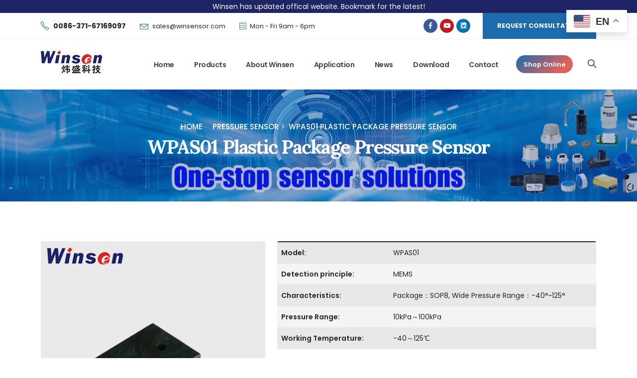

--- FILE ---
content_type: text/html
request_url: https://www.winsen-sensor.com/product/wpas01.html
body_size: 19718
content:
<!DOCTYPE html>
<html>
	<head>
		<meta charset="utf-8">
		<meta http-equiv="X-UA-Compatible" content="IE=edge">	
		<title>WPAS01 Plastic Package Pressure Sensor</title>	
		<meta name="keywords" content="WPAS01 Plastic Package Pressure Sensor" />
		<meta name="description" content="WPAS01 Plastic Package Pressure Sensor">
		<!-- Favicon -->
		<link rel="shortcut icon" href="https://www.winsen-sensor.com/skin/static/img/favicon.ico" type="image/x-icon" />
		<link rel="apple-touch-icon" href="https://www.winsen-sensor.com/skin/static/img/apple-touch-icon.png">

		<!-- Mobile Metas -->
		<meta name="viewport" content="width=device-width, initial-scale=1, minimum-scale=1.0, shrink-to-fit=no">

		<!-- Web Fonts  -->
		<link id="googleFonts" href="https://fonts.googleapis.com/css2?family=Poppins:wght@300;400;500;600;700;800&family=Lora:ital,wght@0,300;0,400;0,500;0,600;0,700;0,800;1,400;1,500;1,600;1,700&display=swap" rel="stylesheet" type="text/css">

		<!-- Vendor CSS -->
		<link rel="stylesheet" href="https://www.winsen-sensor.com/skin/static/vendor/bootstrap/css/bootstrap.min.css">
		<link rel="stylesheet" href="https://www.winsen-sensor.com/skin/static/vendor/fontawesome-free/css/all.min.css">
		<link rel="stylesheet" href="https://www.winsen-sensor.com/skin/static/vendor/animate/animate.compat.css">
		<link rel="stylesheet" href="https://www.winsen-sensor.com/skin/static/vendor/simple-line-icons/css/simple-line-icons.min.css">
		<link rel="stylesheet" href="https://www.winsen-sensor.com/skin/static/vendor/owl.carousel/assets/owl.carousel.min.css">
		<link rel="stylesheet" href="https://www.winsen-sensor.com/skin/static/vendor/owl.carousel/assets/owl.theme.default.min.css">
		<link rel="stylesheet" href="https://www.winsen-sensor.com/skin/static/vendor/magnific-popup/magnific-popup.min.css">

		<!-- Theme CSS -->
		<link rel="stylesheet" href="https://www.winsen-sensor.com/skin/static/css/theme.css">
		<link rel="stylesheet" href="https://www.winsen-sensor.com/skin/static/css/theme-elements.css">
		<link rel="stylesheet" href="https://www.winsen-sensor.com/skin/static/css/theme-blog.css">
		<link rel="stylesheet" href="https://www.winsen-sensor.com/skin/static/css/theme-shop.css">

		<!-- Demo CSS -->
		<link rel="stylesheet" href="https://www.winsen-sensor.com/skin/static/css/demos/demo-law-firm-2.css">

		<!-- Skin CSS -->
		<link id="skinCSS" rel="stylesheet" href="https://www.winsen-sensor.com/skin/static/css/skins/skin-law-firm-2.css">
		
		<style>
		.table{
				background-color:#f4f4f4;
				}
		</style>
		<!-- Theme Custom CSS -->
		<link rel="stylesheet" href="https://www.winsen-sensor.com/skin/static/css/custom.css">
		<!-- Head Libs -->
		<script src="https://www.winsen-sensor.com/skin/static/vendor/modernizr/modernizr.min.js"></script>
		<script> function getCookie(cookieName) { let cookie = {}; document.cookie.split(“;”).forEach(function (el) { let [key, value] = el.split(“=”); cookie[key.trim()] = value; }); return cookie[cookieName]; } window.dataLayer = window.dataLayer || []; function gtag() { dataLayer.push(arguments); } var json_consent_status; var cookievalue = JSON.stringify(getCookie(“consentstatus”))?.split(‘\”‘); //默认意见 if (cookievalue == undefined) { gtag(“consent”, “default”, { ‘ad_storage’: ‘denied’, ‘ad_user_data’: ‘denied’, ‘ad_personalization’: ‘denied’, ‘analytics_storage’: ‘denied’, ‘wait_for_update’: 500, region: [ ‘AT’, ‘BE’, ‘BG’, ‘CY’, ‘CZ’, ‘DE’, ‘DK’, ‘EE’, ‘ES’, ‘FI’, ‘FR’, ‘GR’, ‘HR’, ‘HU’, ‘IE’, ‘IS’, ‘IT’, ‘LI’, ‘LT’, ‘LU’, ‘LV’, ‘MT’, ‘NL’, ‘NO’, ‘PL’, ‘PT’, ‘RO’, ‘SE’, ‘SI’, ‘SK’ ], // apply default to specific regions only }); } //过往意见 if (cookievalue != undefined) { if ((cookievalue == ‘”granted”‘)) { gtag(“consent”, “default”, { ‘ad_storage’: ‘granted’, ‘ad_user_data’: ‘granted’, ‘ad_personalization’: ‘granted’, ‘analytics_storage’: ‘granted’, ‘wait_for_update’: 500, }); } else { gtag(“consent”, “default”, { ‘ad_storage’: ‘denied’, ‘ad_user_data’: ‘denied’, ‘ad_personalization’: ‘denied’, ‘analytics_storage’: ‘denied’, ‘wait_for_update’: 500, }); } } function setCookies(json_consent_status) { var currentDate = new Date(); var expirationDate = new Date(currentDate); expirationDate.setFullYear(currentDate.getFullYear() + 1); var expires = expirationDate.toUTCString(); document.cookie = “consentstatus=” + json_consent_status + “;expires=” + expires + “;path=/”; } //客户点击拒绝 document.addEventListener(‘click’, function (e) { const dom = e.target.closest(‘.cky-btn-reject’); if (dom === null) return; json_consent_status = ‘denied’; setCookies(json_consent_status); gtag(‘consent’, ‘update’, { ‘ad_storage’: ‘denied’, ‘ad_user_data’: ‘denied’, ‘ad_personalization’: ‘denied’, ‘analytics_storage’: ‘denied’ }); }); //客户点击授权 document.addEventListener(‘click’, function (e) { const dom = e.target.closest(‘.cky-btn-accept’); if (dom === null) return; json_consent_status = ‘granted’; setCookies(json_consent_status); gtag(‘consent’, ‘update’, { ‘ad_storage’: ‘granted’, ‘ad_user_data’: ‘granted’, ‘ad_personalization’: ‘granted’, ‘analytics_storage’: ‘granted’ }); }); </script>
		
		<!-- Google Tag Manager -->
		<script>(function(w,d,s,l,i){w[l]=w[l]||[];w[l].push({'gtm.start':
		new Date().getTime(),event:'gtm.js'});var f=d.getElementsByTagName(s)[0],
		j=d.createElement(s),dl=l!='dataLayer'?'&l='+l:'';j.async=true;j.src=
		'https://www.googletagmanager.com/gtm.js?id='+i+dl;f.parentNode.insertBefore(j,f);
		})(window,document,'script','dataLayer','GTM-PP7N8CT');</script>
		<!-- End Google Tag Manager -->
		<!-- Hotjar Tracking Code for my site -->
		<script>
			(function(h,o,t,j,a,r){
				h.hj=h.hj||function(){(h.hj.q=h.hj.q||[]).push(arguments)};
				h._hjSettings={hjid:3374383,hjsv:6};
				a=o.getElementsByTagName('head')[0];
				r=o.createElement('script');r.async=1;
				r.src=t+h._hjSettings.hjid+j+h._hjSettings.hjsv;
				a.appendChild(r);
			})(window,document,'https://static.hotjar.com/c/hotjar-','.js?sv=');
		</script>
		<!-- Yandex.Metrika counter --> <script type="text/javascript" > (function(m,e,t,r,i,k,a){m[i]=m[i]||function(){(m[i].a=m[i].a||[]).push(arguments)}; m[i].l=1*new Date(); for (var j = 0; j < document.scripts.length; j++) {if (document.scripts[j].src === r) { return; }} k=e.createElement(t),a=e.getElementsByTagName(t)[0],k.async=1,k.src=r,a.parentNode.insertBefore(k,a)}) (window, document, "script", "https://mc.yandex.ru/metrika/tag.js", "ym"); ym(93534610, "init", { clickmap:true, trackLinks:true, accurateTrackBounce:true, webvisor:true }); </script> <noscript><div><img src="https://mc.yandex.ru/watch/93534610" style="position:absolute; left:-9999px;" alt="" /></div></noscript> <!-- /Yandex.Metrika counter -->
		<!-- Start cookieyes banner --> <script id="cookieyes" type="text/javascript" src="https://cdn-cookieyes.com/client_data/cfb14f3d308f3f708bf981d3/script.js"></script> <!-- End cookieyes banner -->
	</head>
	<body>
		<div class="body">
			<header id="header" class="header-effect-shrink" data-plugin-options="{'stickyEnabled': true, 'stickyEffect': 'shrink', 'stickyEnableOnBoxed': true, 'stickyEnableOnMobile': false, 'stickyChangeLogo': true, 'stickyStartAt': 30, 'stickyHeaderContainerHeight': 70}">
				<div class="text-center text-color-light " style="background-color: #1f2466">
					<div class="container">Winsen has updated offical website. Bookmark for the latest!</div>
				</div>
				<div class="header-body header-body-bottom-border border-top-0">
					<div class="header-top">
						<div class="container">
							<div class="header-row">
								<div class="header-column justify-content-start">
									<div class="header-row">
										<ul class="list list-unstyled list-inline mb-0">
											<li class="list-inline-item text-color-dark me-md-4 mb-0">
												<i class="icons icon-phone text-color-primary text-4 position-relative top-2 me-1"></i>
												<a href="tel:+0086-371-67169097" class="text-color-dark text-color-hover-primary text-decoration-none">
													<strong>0086-371-67169097</strong>
												</a>
											</li>
											<li class="list-inline-item text-color-dark me-4 mb-0 d-none d-md-inline-block">
												<i class="icons icon-envelope text-color-primary text-4 position-relative top-4 me-1"></i>
												<a href="mailto:sales@winsensor.com" class="text-color-dark text-color-hover-primary text-decoration-none text-2">
													sales@winsensor.com												</a>
											</li>
											<li class="list-inline-item text-color-dark text-2 mb-0 d-none d-lg-inline-block">
												<i class="icons icon-calendar text-color-primary text-3-5 position-relative top-1 me-1"></i>
												Mon - Fri 9am - 6pm
											</li>
										</ul>
									</div>
								</div>
								<div class="header-column justify-content-end">
									<div class="header-row">
										<ul class="header-social-icons social-icons social-icons-clean d-none d-lg-block">
												<li class="social-icons-facebook" style="background: #3b5a9a">
													<a href="https://www.facebook.com/winsenelectronics" target="_blank" data-bs-toggle="tooltip" data-bs-animation="false" aria-label="Click to jump to Facebook" data-bs-placement="top" title="Facebook" >
														<i class="fab fa-facebook-f" style="color:#fff"></i>
													</a>
												</li>
												<!-- Youtube -->
												<li class="social-icons-youtube" style="background: #c3191e">
													<a href="https://www.youtube.com/channel/UCRk261sfEI0BY4bEqzP_g2Q" target="_blank" data-bs-toggle="tooltip" data-bs-animation="false" aria-label="Click to jump to Youtube"  data-bs-placement="top" title="Youtube">
														<i class="fab fa-youtube" style="color:#fff"></i>
													</a>
												</li>
												<!-- Linkedin -->
												<li class="social-icons-linkedin" style="background: #0073b2">
													<a href="https://www.linkedin.com/company/zhengzhou-winsen-electronics-technology-co-ltd" target="_blank" data-bs-toggle="tooltip" data-bs-animation="false" aria-label="Click to jump to Linkedin" data-bs-placement="top" title="Linkedin">
														<i class="fab fa-linkedin" style="color:#fff"></i>
													</a>
												</li>
										</ul>
										<a href="#demo-form" class="popup-with-form btn btn-modern btn btn-primary btn-px-4 py-3 font-weight-bold text-2 rounded-0 ms-lg-4">REQUEST CONSULTATION</a>
									</div>
								</div>
							</div>
						</div>
					</div>
					<div class="header-container container">
						<div class="header-row">
							<div class="header-column">
								<div class="header-row">
									<div class="header-logo">
										<a href="/" aria-label="Click to jump to Home">
											<img src="https://www.winsen-sensor.com/skin/static/image/logo-blue.png" class="img-fluid" width="123" height="49" alt="Winsen logo" />
										</a>
									</div>
								</div>
							</div>
							<div class="header-column justify-content-end">
								<div class="header-row">
									<div class="header-nav header-nav-links">
										<div class="header-nav-main header-nav-main-text-capitalize header-nav-main-effect-2 header-nav-main-sub-effect-1">
											<nav class="collapse">
												<ul class="nav nav-pills" id="mainNav">
													<li>
														<a href="/" class="nav-link">Home</a>
													</li>
													<li class="dropdown dropdown-mega">
														<a class="dropdown-item dropdown-toggle" href="https://www.winsen-sensor.com/co2-sensor/">
															Products
														</a>
														<ul class="dropdown-menu">
															<li>
																<div class="dropdown-mega-content">
																	<div class="row">
																		<div class="col-lg-3">
																			<span class="dropdown-mega-sub-title">Gas Sensor</span>
																			<ul class="dropdown-mega-sub-nav">
																				<li><a class="dropdown-item" href="https://www.winsen-sensor.com/multi-in-one-module/">Multi-in-one module</a></li>
																				<li><a class="dropdown-item" href="https://www.winsen-sensor.com/indoor-air-quality/">IAQ sensor</a></li>
																				<li><a class="dropdown-item" href="https://www.winsen-sensor.com/co2-sensor/">CO2 sensor</a></li>
																				<li><a class="dropdown-item" href="https://www.winsen-sensor.com/co-sensor/">CO Sensor</a></li>
																				<li><a class="dropdown-item" href="https://www.winsen-sensor.com/h2-sensor/">H2 sensor</a></li>
																				<li><a class="dropdown-item" href="https://www.winsen-sensor.com/ch2o-sensor/">HCHO sensor</a></li>
																				<li><a class="dropdown-item" href="https://www.winsen-sensor.com/voc-sensor/">VOC sensor</a></li>
																				<li><a class="dropdown-item" href="https://www.winsen-sensor.com/o3-sensor/">O3 sensor</a></li>
																				<li><a class="dropdown-item" href="https://www.winsen-sensor.com/o2-sensor/">O2 sensor</a></li>
																				<li><a class="dropdown-item" href="https://www.winsen-sensor.com/dust-sensor/">PM Sensor</a></li>
																				<li><a class="dropdown-item" href="https://www.winsen-sensor.com/combusitable-sensor/">Combustible gas sensor</a></li>
																				<li><a class="dropdown-item" href="https://www.winsen-sensor.com/toxic-sensor/">Odor/Toxic Gas Sensor</a></li>
																				<li><a class="dropdown-item" href="https://www.winsen-sensor.com/alcohol-sensor/">Alcohol sensor</a></li>
																			</ul>
																		</div>
																		<div class="col-lg-3">
																			<span class="dropdown-mega-sub-title">Other Sensor</span>
																			<ul class="dropdown-mega-sub-nav">
																				<li><a class="dropdown-item" href="https://www.winsen-sensor.com/temperature-and-humidity-sensor/">Temperature and humidity sensor</a></li>
																				<li><a class="dropdown-item" href="https://www.winsen-sensor.com/flow-sensor/">Flow sensor</a></li>
																				<li><a class="dropdown-item" href="https://www.winsen-sensor.com/refrigerant-sensor/">Refrigerant sensor</a></li>
																				<li><a class="dropdown-item" href="https://www.winsen-sensor.com/pir-sensor/">PIR sensor</a></li>
																				<li><a class="dropdown-item" href="https://www.winsen-sensor.com/flame-sensor/">Flame sensor</a></li>
																				<li><a class="dropdown-item" href="https://www.winsen-sensor.com/photoconductivity-sensor/">Photoconductivity Sensor</a></li>
																				<li><a class="dropdown-item" href="https://www.winsen-sensor.com/thermopile-sensor/">Thermopile Sensor</a></li>
																				<li><a class="dropdown-item" href="https://www.winsen-sensor.com/water-quality-sensor/">Water quality sensor</a></li>
																				<li><a class="dropdown-item" href="https://www.winsen-sensor.com/pressure-sensor/">Pressure sensor</a></li>
																				<li><a class="dropdown-item" href="https://www.winsen-sensor.com/automotive-sensor/">Automotive Sensor</a></li>
																				<li><a class="dropdown-item" href="https://www.winsen-sensor.com/piezoelectric-acceleration-sensor/">Piezoelectric Acceleration Sensor</a></li>
																			</ul>
																		</div>
																		<div class="col-lg-3">
																			<span class="dropdown-mega-sub-title">Application</span>
																			<ul class="dropdown-mega-sub-nav">
																				<li><a class="dropdown-item" href="https://www.winsen-sensor.com/security-monitoring/">Security Monitoring</a></li>
																				<li><a class="dropdown-item" href="https://www.winsen-sensor.com/environmental-protection/">Environmental Protection</a></li>
																				<li><a class="dropdown-item" href="https://www.winsen-sensor.com/health-medical/">Health & Medical</a></li>
																				<li><a class="dropdown-item" href="https://www.winsen-sensor.com/industrial-safety-and-automation/">Industrial Safety & Automation</a></li>
																				<li><a class="dropdown-item" href="https://www.winsen-sensor.com/new-energy-and-automotive/">Energy Storage</a></li>
																				<li><a class="dropdown-item" href="https://www.winsen-sensor.com/household-appliances/">Household Appliances</a></li>
																				<li><a class="dropdown-item" href="https://www.winsen-sensor.com/selection-guide/co2-sensor.html">Winsen CO2 Sensor Selection Guide</a></li>
																				<li><a class="dropdown-item" href="https://www.winsen-sensor.com/atmospheric-monitoring/">Atmospheric Monitoring</a></li>
																			</ul>
																		</div>
																		<div class="col-lg-3">
																			<span class="dropdown-mega-sub-title">Test System</span>
																			<ul class="dropdown-mega-sub-nav">
																				<li><a class="dropdown-item" href="https://www.winsen-sensor.com/gas-sensor-test-system/">Gas Sensor Test System</a></li>
																			</ul>
																		</div>
																	</div>
																</div>
															</li>
														</ul>
													</li>
													<li>
														<a href="/about-us.html" class="nav-link">About Winsen</a>
													</li>
													<li class="dropdown">
														<a href="https://www.winsen-sensor.com/selection-guide/" class="dropdown-item dropdown-toggle">Application</a>
														<ul class="dropdown-menu border-radius-0">
															<li><a class="nav-link" href="https://www.winsen-sensor.com/selection-guide/winsen-smart-farming-sensor-solution.html">Smart Farming Sensor Solution</a></li>
															<li><a class="nav-link" href="https://www.winsen-sensor.com/selection-guide/medical-health-sensor-solution.html">Medical & Health Sensor Solution</a></li>
															<li><a class="nav-link" href="https://www.winsen-sensor.com/selection-guide/environmental-monitoring-sensor-solution.html">Environmental Monitoring Sensor Solution</a></li>
															<li><a class="nav-link" href="https://www.winsen-sensor.com/selection-guide/winsen-pressure-sensors-solutions.html">Pressure Sensors Solutions</a></li>
															<li><a class="nav-link" href="https://www.winsen-sensor.com/selection-guide/winsen-smart-fire-safety-solutions.html">Smart Fire Safety Solutions</a></li>
															<li><a class="nav-link" href="https://www.winsen-sensor.com/selection-guide/industrial-gas-sensor-for-safety.html">Industrial Gas Sensor Solutions</a></li>
															<li><a class="nav-link" href="https://www.winsen-sensor.com/selection-guide/to-become-the-mainstream-energy-storage-technology-in-the-future.html">Energy Storage Sensor Solutions</a></li>
															<li><a class="nav-link" href="https://www.winsen-sensor.com/selection-guide/smart-household-sensor-solutions.html">Smart Household Sensor Solutions</a></li>
															<li><a class="nav-link" href="https://www.winsen-sensor.com/selection-guide/winsen-refrigerant-sensor-solution.html">Refrigerant Sensor Solution</a></li>
															<li><a class="nav-link" href="https://www.winsen-sensor.com/selection-guide/automotive-sensor-solution.html">Automotive Sensor Solution</a></li>
															<li><a class="nav-link" href="https://www.winsen-sensor.com/selection-guide/winsen-sensors-for-smart-building-solutions.html">Smart Building Sensor Solutions</a></li>
															<li><a class="nav-link" href="https://www.winsen-sensor.com/selection-guide/co2-sensor.html">CO2 Sensor Solutions</a></li>
															<li><a class="nav-link" href="https://www.winsen-sensor.com/selection-guide/winsen-water-quality-sensor-solution.html">Water Quality Sensor Solution</a></li>
														</ul>
													</li>
													<li class="dropdown">
														<a href="#" class="dropdown-item dropdown-toggle">News</a>
														<ul class="dropdown-menu border-radius-0">
															<li><a class="nav-link" href="https://www.winsen-sensor.com/articles/">Blog</a></li>
															<li><a class="nav-link" href="https://www.winsen-sensor.com/new_faq/">FAQ</a></li>
															<li><a class="nav-link" href="https://www.winsen-sensor.com/video/">Video</a></li>
															<li><a class="nav-link" href="https://www.winsen-sensor.com/exhibition/">Exhibition</a></li>
															<li><a class="nav-link" href="https://www.winsen-sensor.com/knowledge">Sensor Knowledge</a></li>
															<li><a class="nav-link" href="https://www.winsen-sensor.com/distributor-recruitment.html">Distributor Recruitment</a></li>
														</ul>
													</li>
													<li>
														<a href="https://www.winsen-sensor.com/newdownload/" class="nav-link">Download</a>
													</li>
													<li>
														<a href="/contact-us.html" class="nav-link">Contact</a>
													</li>
												</ul>
											</nav>
										</div>
									</div>
									<a class="btn btn-gradient btn-rounded font-weight-semibold px-6 ms-3" href="https://shop.winsen-sensor.com/" target="_blank">Shop Online</a>
									<div class="header-nav-features header-nav-features-no-border">
										<div class="header-nav-feature header-nav-features-search d-inline-flex">
											<a href="#" class="header-nav-features-toggle text-decoration-none" data-focus="headerSearch" aria-label="Click to Search">
												<i class="icons icon-magnifier header-nav-top-icon font-weight-bold text-4 top-2 text-color-hover-primary"></i>
											</a>
											<div class="header-nav-features-dropdown header-nav-features-dropdown-mobile-fixed" id="headerTopSearchDropdown">
												<form role="search" name="search_js1" action="/e/search/index.php" method="post">
													<div class="simple-search input-group">
														<input value="title,jcyl,jcqt,yljs,cpyy" type="hidden" name="show">
														<input type="hidden" name="classid" value="147">
														<input type="hidden" name="tempid" value="3" />
														<input class="form-control text-1" name="keyboard" type="text" id="searchfield" onfocus="if (value =='Search'){value =''}" onblur="if (value ==''){value='Search'}" onkeypress="if(event.keyCode==13) {hd_btnSearch.click();return false;}">
														
														<button class="btn" type="submit">
															<i class="icons icon-magnifier header-nav-top-icon font-weight-bold text-color-dark text-4 text-color-hover-primary top-2"></i>
														</button>
													</div>
												</form>
											</div>
										</div>
									</div>
									<button class="btn header-btn-collapse-nav" data-bs-toggle="collapse" data-bs-target=".header-nav-main nav">
										<i class="fas fa-bars"></i>
									</button>
								</div>
							</div>
						</div>
					</div>
				</div>
			</header>
			<form id="demo-form" class="white-popup-block mfp-hide notranslate" name="form1" method="post" action="/e/enews/index.php" onsubmit="return(CheckInputdd(form1))">
										<div class="row mt-2">
											<div class="col-sm-12">
												<h4>Contact Us</h4>
												<p class="mb-4">Thank you for your interest in Winsen. Please fill out the form below so we can best respond to your inquiry.</p>
											</div>
										</div>

										<div class="row">
											<div class="form-group col-lg-6">
												<label class="form-label">Your name</label>
												<input type="text" value="" data-msg-required="Please enter your name." maxlength="100" class="form-control" name="name" >
											</div>
											<div class="form-group col-lg-6">
												<label class="form-label">Your email address *</label>
												<input type="email" value="" data-msg-required="Please enter your email address." data-msg-email="Please enter a valid email address." maxlength="100" class="form-control" name="email" required>
											</div>
										</div>
										<div class="row">
											<div class="form-group col-lg-6">
												<label class="form-label">Your country *</label>
												<input type="text" value="" data-msg-required="Please enter your country." maxlength="100" class="form-control" name="country" required>
											</div>
											<div class="form-group col-lg-6">
												<label class="form-label">Your company</label>
												<input type="text" value="" data-msg-required="Please enter your company"  maxlength="100" class="form-control" name="company" >
											</div>
										</div>
										<div class="row">
											<div class="form-group col-lg-6">
												<label class="form-label">WhatsApp</label>
												<input type="text" value="" data-msg-required="Please enter your WhatsApp." maxlength="100" class="form-control" name="tel">
											</div>
											<div class="form-group col-lg-6">
												<label class="form-label">Skype</label>
												<input type="text" value="" data-msg-required="Please enter your Skype"  maxlength="100" class="form-control" name="Skype" >
											</div>
										</div>
										<div class="row">
											<div class="form-group col">
												<label class="form-label">Inquiry *</label>
												<textarea maxlength="5000" data-msg-required="Please enter your message." rows="5" class="form-control" name="title" required></textarea>
											</div>
										</div>

										<div class="row">
											<div class="form-group col">
												<input name="submit" class="btn btn-modern btn-primary"  type="submit" value="Send message">
												<input name='enews' type='hidden' value='AddFeedback'>
												<input name="fromurl" value="" type="hidden"  />
												<input name="bid" value="3" type="hidden" />
											</div>
										</div>

									</form>
									<script type="text/javascript" language="javascript">
									document.addEventListener( 'click', function( event ) {
    ym(93534610,'reachGoal','Liuyan');
}, false );
function is_email(str) {
    if ((str.indexOf("@") == -1) || (str.indexOf(".") == -1)) {
        return false;
    }
    return true;
}
function CheckInputdd(form) {
	
	form.fromurl.value=window.location.href;

  if ((form.title.value == '') || (form.title.value == 'Please input your inquiry')) {
        alert("Please input your Message.");
        form.title.focus();
        return false;
    }

  if (!is_email(form.email.value)) {
        alert("Please specify a valid email address.");
        form.email.focus();
        return false;
    }

if (form.country.value == '') {
        alert("Please select your Country.");
        form.country.focus();
        return false;
    }	
    return true;
}</script>
			<div role="main" class="main">
				<section class="page-header page-header-modern page-header-lg overlay overlay-show overlay-op-3 m-0" style="background-image: url(/skin/static/img/demos/law-firm-2/backgrounds/background-4.jpg); background-size: cover; background-position: center;" >
					<div class="container py-4">
						<div class="row">
							<div class="col text-center">
								<ul class="breadcrumb d-flex justify-content-center text-4-5 font-weight-medium mb-2">
									<li><a href="#" class="text-color-light text-decoration-none">HOME</a></li>
									<li><a href="https://www.winsen-sensor.com/pressure-sensor/" class="text-color-light text-decoration-none">Pressure sensor</a></li>
									<li class="text-color-light active">WPAS01 Plastic Package Pressure Sensor</li>
								</ul>
								<h1 class="text-color-light font-weight-bold text-10">WPAS01 Plastic Package Pressure Sensor</h1>
							</div>
						</div>
					</div>
				</section>
				<div class="spacer py-3 my-4"></div>
				<div class="container">
					<div class="row">
								<div class="col-lg-5">
									<div class="thumb-gallery">
										<div class="lightbox">
											<div class="owl-theme manual thumb-gallery-detail show-nav-hover" >
												<div class="border-radius ">
													<img src="/d/pic/newpic/wpas01.jpg" class="img-fluid" alt="WPAS01 Plastic Package Pressure Sensor">
												</div>
											</div>
										</div>
									</div>
								</div>
								<div class="col-lg-7">
									<div class="border-radius overflow-hidden">
										<table class="table table-striped">
											<colgroup>
												<col width="35%">
												<col width="65%">
											</colgroup>
											<tbody>
											        <tr>
													<td class="font-weight-semibold">
														Model:
													</td>
													<td>
														WPAS01
													</td>
												</tr><tr>
													<td class="font-weight-semibold">
														Detection principle:
													</td>
													<td>
														MEMS
													</td>
												</tr><tr>
													<td class="font-weight-semibold">
														Characteristics:
													</td>
													<td>
														Package：SOP8, Wide Pressure Range：-40°~125°
													</td>
												</tr><tr>
													<td class="font-weight-semibold">
														Pressure Range:
													</td>
													<td>
														10kPa～100kPa
													</td>
												</tr><tr>
													<td class="font-weight-semibold">
														Working Temperature:
													</td>
													<td>
														-40～125℃
													</td>
												</tr>    
												
											</tbody>
										</table>
									</div>
									<hr class="solid my-2">
									<i class="fas fa-file-pdf text-5"></i> <a class="" href="/d/files/manual/wpas01.pdf" target="_blank">WPAS01 Manual download</a> 
									<hr class="solid my-2">
									<a class="popup-with-form btn btn-modern btn-primary" href="#demo-form">Get Price<i class="fas fa-arrow-right ms-1"></i></a>
									<a href="https://wa.me/8618595618735?text=Please+send+this+message+first+,+From+url:https://www.winsen-sensor.com/product/wpas01.html" target="_blank" class="btn btn-modern btn-success whatsapp-link"><i class="fab fa-whatsapp text-4" style="margin-right: 5px;"></i>Whatsapp</a>
									<div class="d-flex align-items-center" style="margin-top: 20px">
										<ul class="social-icons social-icons-medium social-icons-clean-with-border social-icons-clean-with-border-border-grey social-icons-clean-with-border-icon-dark me-3 mb-0">
											<!-- Facebook -->
											<li class="social-icons-facebook" style="background: #3b5a9a">
												<a href="http://www.facebook.com/sharer.php?u=https://www.winsen-sensor.com/product/wpas01.html" target="_blank" data-bs-toggle="tooltip" data-bs-animation="false" data-bs-placement="top" title="Share On Facebook">
													<i class="fab fa-facebook-f"></i>
												</a>
											</li>
											<!-- Twitter -->
											<li class="social-icons-twitter" style="background: #1aa9e1">
												<a href="https://twitter.com/share?url=https://www.winsen-sensor.com/product/wpas01.html" target="_blank" data-bs-toggle="tooltip" data-bs-animation="false" data-bs-placement="top" title="Share On Twitter">
													<i class="fab fa-twitter"></i>
												</a>
											</li>
											<!-- Linkedin -->
											<li class="social-icons-linkenin" style="background: #0073b2">
												<a href="https://www.linkedin.com/sharing/share-offsite/?url=https://www.winsen-sensor.com/product/wpas01.html" data-bs-toggle="tooltip" data-bs-animation="false" data-bs-placement="top" title="Share By Linkedin">
													<i class="fab fa-linkedin"></i>
												</a>
											</li>
											<!-- Email -->
											<li class="social-icons-email" style="background: #dd4b39">
												<a href="mailto:enquiry@winsensor.com?Subject=Share This Page WPAS01 Plastic Package Pressure Sensor&amp;Body=https://www.winsen-sensor.com/product/wpas01.html" data-bs-toggle="tooltip" data-bs-animation="false" data-bs-placement="top" title="Share By Email">
													<i class="far fa-envelope"></i>
												</a>
											</li>
										</ul>
									</div>
								</div>
							</div>
				</div>
				<br>
				<div class="container">
					<div class="row pb-4">
						<div class="col-lg-4 order-2 order-lg-1 position-relative">
							<aside class="sidebar" data-plugin-sticky data-plugin-options="{'minWidth': 991, 'containerSelector': '.container', 'padding': {'top': 120}}">
								<div class="card border-0 border-radius-0 custom-box-shadow-1 px-2 mb-5">
									<div class="card-body p-4 my-3">
	<h3 class="text-transform-none font-weight-bold pb-3 mb-4">SENSORS</h3>
	<ul class="custom-list-style-1 list list-unstyled font-weight-bold">
		<li><a class="text-decoration-none text-color-dark text-color-hover-primary" href="https://www.winsen-sensor.com/multi-in-one-module/">Multi-in-one module</a></li>
		<li><a class="text-decoration-none text-color-dark text-color-hover-primary" href="https://www.winsen-sensor.com/indoor-air-quality/">IAQ sensor</a></li>
		<li><a class="text-decoration-none text-color-dark text-color-hover-primary" href="https://www.winsen-sensor.com/co2-sensor/">CO2 sensor</a></li>
		<li><a class="text-decoration-none text-color-dark text-color-hover-primary" href="https://www.winsen-sensor.com/co-sensor/">CO Sensor</a></li>
		<li><a class="text-decoration-none text-color-dark text-color-hover-primary" href="https://www.winsen-sensor.com/h2-sensor/">H2 sensor</a></li>
		<li><a class="text-decoration-none text-color-dark text-color-hover-primary" href="https://www.winsen-sensor.com/ch2o-sensor/">HCHO sensor</a></li>
		<li><a class="text-decoration-none text-color-dark text-color-hover-primary" href="https://www.winsen-sensor.com/voc-sensor/">VOC sensor</a></li>
		<li><a class="text-decoration-none text-color-dark text-color-hover-primary" href="https://www.winsen-sensor.com/o3-sensor/">O3 sensor</a></li>
		<li><a class="text-decoration-none text-color-dark text-color-hover-primary" href="https://www.winsen-sensor.com/o2-sensor/">O2 sensor</a></li>
		<li><a class="text-decoration-none text-color-dark text-color-hover-primary" href="https://www.winsen-sensor.com/dust-sensor/">Particle Sensor</a></li>
		<li><a class="text-decoration-none text-color-dark text-color-hover-primary" href="https://www.winsen-sensor.com/combusitable-sensor/">Combustible gas sensor</a></li>
		<li><a class="text-decoration-none text-color-dark text-color-hover-primary" href="https://www.winsen-sensor.com/toxic-sensor/">Odor/Toxic Gas Sensor</a></li>
		<li><a class="text-decoration-none text-color-dark text-color-hover-primary" href="https://www.winsen-sensor.com/alcohol-sensor/">Alcohol sensor</a></li>
		<li><a class="text-decoration-none text-color-dark text-color-hover-primary" href="https://www.winsen-sensor.com/temperature-and-humidity-sensor/">Temperature and humidity sensor</a></li>
		<li><a class="text-decoration-none text-color-dark text-color-hover-primary" href="https://www.winsen-sensor.com/flow-sensor/">Flow sensor</a></li>
		<li><a class="text-decoration-none text-color-dark text-color-hover-primary" href="https://www.winsen-sensor.com/refrigerant-sensor/">Refrigerant sensor</a></li>
		<li><a class="text-decoration-none text-color-dark text-color-hover-primary" href="https://www.winsen-sensor.com/pir-sensor/">PIR sensor</a></li>
		<li><a class="text-decoration-none text-color-dark text-color-hover-primary" href="https://www.winsen-sensor.com/flame-sensor/">Flame sensor</a></li>
		<li><a class="text-decoration-none text-color-dark text-color-hover-primary" href="https://www.winsen-sensor.com/photoconductivity-sensor/">Photoconductivity Sensor</a></li>
		<li><a class="text-decoration-none text-color-dark text-color-hover-primary" href="https://www.winsen-sensor.com/thermopile-sensor/">Thermopile Sensor</a></li>
		<li><a class="text-decoration-none text-color-dark text-color-hover-primary" href="https://www.winsen-sensor.com/water-quality-sensor/">Water quality sensor</a></li>
		<li><a class="text-decoration-none text-color-dark text-color-hover-primary" href="https://www.winsen-sensor.com/pressure-sensor/">Pressure sensor</a></li>
		<li><a class="text-decoration-none text-color-dark text-color-hover-primary" href="https://www.winsen-sensor.com/automotive-sensor/">Automotive Sensor</a></li>
		<li><a class="text-decoration-none text-color-dark text-color-hover-primary" href="https://www.winsen-sensor.com/piezoelectric-acceleration-sensor/">Piezoelectric Acceleration Sensor</a></li>
	</ul>
</div>
								</div>
								<div class="card bg-primary border-0 border-radius-0 custom-box-shadow-1 mb-5">
									<div class="card-body p-4 my-3">
										<h3 class="text-transform-none text-color-light font-weight-bold mb-5">Request Consultation</h3>
										<form class="custom-form-style-1 form-errors-light" name="form2" method="post" action="/e/enews/index.php" onsubmit="return(CheckInputdd(form2))">
			                                <div class="row">
			                                    <div class="form-group col mb-3">
			                                        <input type="text" value="" data-msg-required="Please enter your name." maxlength="100" class="form-control" name="name"  placeholder="Name">
			                                    </div>
			                                </div>
			                                <div class="row">
			                                    <div class="form-group col mb-3">
			                                        <input type="email" value="" data-msg-required="Please enter your email address." data-msg-email="Please enter a valid email address." maxlength="100" class="form-control" name="email" required placeholder="E-mail *">
			                                    </div>
			                                </div>
			                                <div class="row">
			                                    <div class="form-group col mb-3">
			                                        <input type="text" value="" data-msg-required="Please enter your country." maxlength="100" class="form-control" name="country"  required placeholder="Country *">
			                                    </div>
			                                </div>
			                                <div class="row">
			                                    <div class="form-group col mb-4">
			                                        <textarea maxlength="5000" data-msg-required="Please enter your message." rows="9" class="form-control" name="title"  required placeholder="Message *"></textarea>
			                                    </div>
			                                </div>
			                                <div class="row">
			                                    <div class="form-group col text-lg-end mb-0">
													<input name="submit" class="btn custom-btn-primary-darken font-weight-bold btn-px-5 btn-py-3"  type="submit" value="REQUEST CONSULTATION">
													<input name='enews' type='hidden' value='AddFeedback'>
													<input name="fromurl" value="" type="hidden"  />
													<input name="bid" value="3" type="hidden" />
			                                    </div>
			                                </div>
			                            </form>
									</div>
									<script type="text/javascript" language="javascript">
function is_email(str) {
    if ((str.indexOf("@") == -1) || (str.indexOf(".") == -1)) {
        return false;
    }
    return true;
}
function CheckInputdd(form) {
	
	form.fromurl.value=window.location.href;

  if ((form.title.value == '') || (form.title.value == 'Please input your inquiry')) {
        alert("Please input your Message.");
        form.title.focus();
        return false;
    }

  if (!is_email(form.email.value)) {
        alert("Please specify a valid email address.");
        form.email.focus();
        return false;
    }

if (form.country.value == '') {
        alert("Please select your Country.");
        form.country.focus();
        return false;
    }	
    return true;
}</script>
								</div>
							</aside>
						</div>
						<div class="col-lg-8 order-1 order-lg-2 mb-5 mb-lg-0 appear-animation" data-appear-animation="fadeInUpShorterPlus" data-appear-animation-delay="200">
							<h4 class="text-6 pb-2">Description</h4>
							<p>WPAS01 is a plastic package pressure sensor packaged using high-precision MEMS pressure sensitive chips and mature production processes. The standard pin structure is convenient for customers to use, while providing low-cost plastic sealed pressure sensor solutions for OEM customers. The WPAS02 series plastic sealed pressure sensors are only suitable for dry and non corrosive gases. Different ranges and output methods can be customized according to customer requirements.</p>
							<h4 class="text-6 pb-2">Application</h4>
							<p><ul>
    <li>Process control system</li>
    <li>Pressure calibration instrument</li>
    <li>Medical instruments</li>
    <li>Environment Monitoring</li>
    <li>Consumer Product</li>
    <li>Sport Product</li>
    <li>Sphygmomanometer</li>
</ul></p>
							<h4 class="text-6 pb-2">Features</h4>
							<p><ul>
    <li>Package：SOP8</li>
    <li>Wide Pressure Range：-40&deg;~125&deg;</li>
    <li>Suitable for module assembly</li>
    <li>High Accuracy：&plusmn;0.2%FS</li>
    <li>Low Cost</li>
    <li>High Reliability</li>
</ul></p>
							<h4 class="text-6 pb-2">Specifications</h4>
							<style>
							  .table-container {
								overflow-x: auto;
								overflow-y: hidden;
								-webkit-overflow-scrolling: touch; /* 为iOS设备添加平滑滚动效果 */
							  }

							  .table-container table {
								width: 100%;
							  }
							</style>
							<p><div class="table-container"><table class="table table-hover  table-bordered">
    <tbody>
        <tr>
            <td>Technical Datasheet&nbsp;&nbsp;&nbsp;&nbsp;&nbsp;&nbsp;&nbsp;&nbsp;&nbsp;&nbsp;&nbsp;&nbsp;&nbsp;&nbsp;&nbsp;&nbsp;&nbsp;&nbsp;&nbsp;&nbsp;&nbsp;&nbsp;&nbsp;&nbsp;&nbsp;&nbsp;&nbsp;&nbsp;&nbsp;&nbsp;&nbsp;&nbsp;&nbsp;&nbsp;&nbsp;&nbsp;&nbsp;&nbsp;&nbsp;&nbsp;&nbsp;&nbsp;&nbsp;&nbsp;&nbsp;&nbsp;&nbsp;&nbsp;&nbsp;&nbsp;&nbsp;&nbsp;&nbsp;&nbsp;&nbsp;&nbsp;&nbsp;&nbsp;&nbsp;&nbsp;&nbsp;&nbsp;</td>
        </tr>
    </tbody>
</table>
<table class="table table-hover  table-bordered">
    <tbody>
        <tr>
            <td>Detection range</td>
            <td>-100kPa～0～200kPa&hellip;1.7MPa</td>
            <td>&nbsp;</td>
        </tr>
        <tr>
            <td>Pressure Type</td>
            <td>Absolute&nbsp;Pressure</td>
            <td>&nbsp;</td>
        </tr>
        <tr>
            <td>Excitation</td>
            <td>5V</td>
            <td>&nbsp;</td>
        </tr>
        <tr>
            <td>Impedance</td>
            <td>4k&Omega;～6K&Omega;</td>
            <td>&nbsp;</td>
        </tr>
        <tr>
            <td>Electronic Connection</td>
            <td>PINS</td>
            <td>&nbsp;</td>
        </tr>
        <tr>
            <td>Working Temperature</td>
            <td>-40℃～125℃</td>
            <td>&nbsp;</td>
        </tr>
        <tr>
            <td>Storage Temperature</td>
            <td>-55℃～150℃</td>
            <td>&nbsp;</td>
        </tr>
        <tr>
            <td>Response Time</td>
            <td>&le;1ms</td>
            <td>Up to90%FS</td>
        </tr>
        <tr>
            <td>Detection Medium</td>
            <td>Dry and non corrosive gas</td>
            <td>&nbsp;</td>
        </tr>
        <tr>
            <td>MechanicalVibration</td>
            <td>20g（20～5000HZ）</td>
            <td>&nbsp;</td>
        </tr>
        <tr>
            <td>Impact</td>
            <td>100g（10ms）</td>
            <td>&nbsp;</td>
        </tr>
        <tr>
            <td>Lifespan</td>
            <td>10&times;10⁶（Pressure Cycle））</td>
            <td>&nbsp;</td>
        </tr>
    </tbody>
</table>
<p>&nbsp;</p>
<table class="table table-hover  table-bordered">
    <tbody>
        <tr>
            <td>Detection Range&nbsp;&nbsp;&nbsp;&nbsp;&nbsp;&nbsp;&nbsp;&nbsp;&nbsp;&nbsp;&nbsp;&nbsp;&nbsp;&nbsp;&nbsp;&nbsp;&nbsp;&nbsp;&nbsp;&nbsp;&nbsp;&nbsp;&nbsp;&nbsp;&nbsp;&nbsp;&nbsp;&nbsp;&nbsp;&nbsp;&nbsp;&nbsp;&nbsp;&nbsp;&nbsp;&nbsp;&nbsp;&nbsp;&nbsp;&nbsp;&nbsp;&nbsp;&nbsp;&nbsp;&nbsp;&nbsp;&nbsp;&nbsp;&nbsp;&nbsp;&nbsp;&nbsp;&nbsp;&nbsp;&nbsp;&nbsp;&nbsp;&nbsp;&nbsp;&nbsp;&nbsp;</td>
        </tr>
    </tbody>
</table>
<table class="table table-hover  table-bordered">
    <tbody>
        <tr>
            <td>Range</td>
            <td>Pressure Type</td>
            <td>Overload Pressure</td>
            <td>Burst Pressure</td>
        </tr>
        <tr>
            <td>100k</td>
            <td>A</td>
            <td>200％FS</td>
            <td>400％FS</td>
        </tr>
        <tr>
            <td>200</td>
            <td>A</td>
            <td>200％FS</td>
            <td>400％FS</td>
        </tr>
        <tr>
            <td>350k</td>
            <td>A</td>
            <td>200％FS</td>
            <td>400％FS</td>
        </tr>
        <tr>
            <td>700k</td>
            <td>A</td>
            <td>200％FS</td>
            <td>400％FS</td>
        </tr>
        <tr>
            <td>1M</td>
            <td>A</td>
            <td>200％FS</td>
            <td>400％FS</td>
        </tr>
        <tr>
            <td>1.7M</td>
            <td>A</td>
            <td>200％FS</td>
            <td>400％FS</td>
        </tr>
    </tbody>
</table>
<p>&nbsp;</p>
<table class="table table-hover  table-bordered">
    <tbody>
        <tr>
            <td colspan="8">Parameters</td>
        </tr>
        <tr>
            <td>Item</td>
            <td>Condition</td>
            <td>Miniest</td>
            <td>Typical</td>
            <td>Max</td>
            <td>Unit</td>
            <td>Note</td>
        </tr>
        <tr>
            <td>Non-linear</td>
            <td>&nbsp;</td>
            <td>-0.45</td>
            <td>-0.15</td>
            <td>0.45</td>
            <td>%FS</td>
            <td>Note（1）</td>
        </tr>
        <tr>
            <td>Hysteresis</td>
            <td>&nbsp;</td>
            <td>-0.05</td>
            <td>&plusmn;0.03</td>
            <td>0.05</td>
            <td>%FS</td>
            <td>&nbsp;</td>
        </tr>
        <tr>
            <td>Repeatability</td>
            <td>&nbsp;</td>
            <td>-0.08</td>
            <td>&plusmn;0.03</td>
            <td>0.08</td>
            <td>%FS</td>
            <td>&nbsp;</td>
        </tr>
        <tr>
            <td>Zero Point Output</td>
            <td>&nbsp;</td>
            <td>-40</td>
            <td>-</td>
            <td>+40</td>
            <td>mV</td>
            <td>&nbsp;</td>
        </tr>
        <tr>
            <td rowspan="3">Full-Range&nbsp;Output&nbsp;Coefficient</td>
            <td>1MPa</td>
            <td>80</td>
            <td>120</td>
            <td>180</td>
            <td rowspan="3">mV 				&nbsp;</td>
            <td rowspan="3">Note（2）</td>
        </tr>
        <tr>
            <td>1.7MPa</td>
            <td>100</td>
            <td>150</td>
            <td>200</td>
        </tr>
        <tr>
            <td>Others</td>
            <td>70</td>
            <td>100</td>
            <td>150</td>
        </tr>
        <tr>
            <td>ZeroTemperature&nbsp;Coefficient</td>
            <td>&nbsp;</td>
            <td>-7</td>
            <td>-</td>
            <td>7</td>
            <td>%FS</td>
            <td>&nbsp;</td>
        </tr>
        <tr>
            <td>Full&nbsp;range temperatureCoefficient</td>
            <td>&nbsp;</td>
            <td>-24</td>
            <td>-19</td>
            <td>-15.5</td>
            <td>%FS</td>
            <td>&nbsp;</td>
        </tr>
        <tr>
            <td>Heat Hysteresis</td>
            <td>&nbsp;</td>
            <td>-0.075</td>
            <td>&plusmn;0.05</td>
            <td>0.075</td>
            <td>%FS</td>
            <td>Note（3）</td>
        </tr>
        <tr>
            <td>Stability</td>
            <td>&nbsp;</td>
            <td>-0.3</td>
            <td>&plusmn;0.2</td>
            <td>0.3</td>
            <td>%FS/Year</td>
            <td>&nbsp;</td>
        </tr>
    </tbody>
</table>
<p>Notes：</p>
<p>(1)Based on&nbsp;BFSL least square method.</p>
<p>(2)Full range output of products&nbsp;with customized detection range isnot include .</p>
<p>(3)After&nbsp;high and low temperature, return to the reference temperature.</p></div></p>
							<p>* The description and specifications might be changed without notice. Please contact us for the latest information before placing orders.</p>
							<h4 class="text-6 pb-2">Technical Support:</h4>
							<div class="custom-accordion-style-1 custom-accordion-style-1-grey accordion accordion-modern pb-2 mb-4" id="FAQAccordion">
								<div class="card card-default">
									<div class="card-header">
										<h4 class="card-title m-0">
											<a class="accordion-toggle text-color-dark font-weight-semibold text-2-5 collapsed" data-bs-toggle="collapse" href="#collapseFAQOne">
												1- Do you accept Customized Products?
											</a>
										</h4>
									</div>
									<div id="collapseFAQOne" class="collapse" data-bs-parent="#FAQAccordion">
										<div class="card-body ps-4">
											<p class="mb-0">Customized technical design and function, LOGO and package are available without extra charge (including molding fee) for mass volume.</p>
										</div>
									</div>
								</div>
								<div class="card card-default">
									<div class="card-header">
										<h4 class="card-title m-0">
											<a class="accordion-toggle text-color-dark font-weight-semibold text-2-5 collapsed" data-bs-toggle="collapse" href="#collapseFAQTwo">
												2- Is there Sleeping Mode for the sensors？
											</a>
										</h4>
									</div>
									<div id="collapseFAQTwo" class="collapse" data-bs-parent="#FAQAccordion">
										<div class="card-body ps-4">
											<p class="mb-0">The sensors don't have sleeping mode. It can be set in program if needed.</p>
										</div>
									</div>
								</div>
								<div class="card card-default">
									<div class="card-header">
										<h4 class="card-title m-0">
											<a class="accordion-toggle text-color-dark font-weight-semibold text-2-5 collapsed" data-bs-toggle="collapse" href="#collapseFAQFour">
												3- How do you guarantee the products quality before outgoing??
											</a>
										</h4>
									</div>
									<div id="collapseFAQFour" class="collapse" data-bs-parent="#FAQAccordion">
										<div class="card-body ps-4">
											<p class="mb-0">All Winsen products go through strict inspections and tests to make sure they are 100% qualified before shipping out.</p>
										</div>
									</div>
								</div>
								<div class="card card-default">
									<div class="card-header">
										<h4 class="card-title m-0">
											<a class="accordion-toggle text-color-dark font-weight-semibold text-2-5 collapsed" data-bs-toggle="collapse" href="#collapseFAQFive">
												4- Are the sensors calibrated before outgoing?
											</a>
										</h4>
									</div>
									<div id="collapseFAQFive" class="collapse" data-bs-parent="#FAQAccordion">
										<div class="card-body ps-4">
											<p class="mb-0">The sensor has been fully tested (not calibrated) before leaving the factory, but the module will be calibrated before leaving the factory. </p>
											<p class="mb-0">However, after transportation and storage, the environment conditions change, and the surface of the sensor absorbs moisture, mixed gas, pollution matters, etc. It is recommended that customers perform aging and calibration after sensors become stable according to the program and use occasions of the whole device.</p>
										</div>
									</div>
								</div>
								<div class="card card-default">
									<div class="card-header">
										<h4 class="card-title m-0">
											<a class="accordion-toggle text-color-dark font-weight-semibold text-2-5 collapsed" data-bs-toggle="collapse" href="#collapseFAQTSix">
												5- What’s the influence of temperature and humidity on sensor performance and life？
											</a>
										</h4>
									</div>
									<div id="collapseFAQTSix" class="collapse" data-bs-parent="#FAQAccordion">
										<div class="card-body ps-4">
											<p class="mb-0">15﹪-90﹪RH without condensation,greater or less than this range or long-term high temperature and high humidity will affect the life of the sensor.</p>
										</div>
									</div>
								</div>
								<div class="card card-default">
									<div class="card-header">
										<h4 class="card-title m-0">
											<a class="accordion-toggle text-color-dark font-weight-semibold text-2-5 collapsed" data-bs-toggle="collapse" href="#collapseFAQThree">
												6- What are the certificates that Winsen sensors have been awarded?
											</a>
										</h4>
									</div>
									<div id="collapseFAQThree" class="collapse" data-bs-parent="#FAQAccordion">
										<div class="card-body ps-4">
											<p class="mb-0">Our sensors are certified with CE, 3C, ROHS, anti-explosion, fire prevention, and coal mining safety according to different applications. And we provide assistance for new certification.</p>
										</div>
									</div>
								</div>
								<div class="card card-default">
									<div class="card-header">
										<h4 class="card-title m-0">
											<a class="accordion-toggle text-color-dark font-weight-semibold text-2-5 collapsed" data-bs-toggle="collapse" href="#collapseFAQSeven">
												7- What's wrong with the sensor failing to respond?
											</a>
										</h4>
									</div>
									<div id="collapseFAQSeven" class="collapse" data-bs-parent="#FAQAccordion">
										<div class="card-body ps-4">
											<p class="mb-0">Many factors can cause the sensor to fail such as broken wires in transportation, poisoning, falling off of the sensitive material, damage to the heating wire (device), etc. Please find specific cause in each category with Winsen’s aftersales.</p>
										</div>
									</div>
								</div>
							</div>
							<p class="pb-2 mb-4">Winsen provides professional consultation and service before and after sales. We will recommend the best fitting sensor for your demand. If you have any problem, don’t hesitate to email us to <a href="mailto:sales@winsensor.com">sales@winsensor.com</a></p>
							<p class="mb-0">Due to high volume of daily incoming emails and time zone difference, we may not be able to reply your emails immediately. But we will reply to your inquiry in 24 business hours.</p>
						</div>
						
					</div>
				</div>
				<div class="spacer py-3 my-4"></div>

				<section class="section overlay overlay-show overlay-op-9 border-0 m-0" style="background-image: url(/skin/static/img/demos/law-firm-2/backgrounds/background-4.jpg); background-size: cover; background-position: center;">
					<div class="container py-5 mb-5">
						<div class="row pb-5 mb-4">
							<div class="col text-center">
								<h3 class="alternative-font-4 text-color-primary font-weight-semibold text-4 mb-2">LEADING GAS SENSING SOLUTION SUPPLIER</h3>
								<h2 class="text-transform-none text-color-light font-weight-bold text-10 negative-ls-1 mb-0">RELATED PRODUCTS</h2>
							</div>
						</div>
					</div>
				</section>

				<div class="owl-carousel-wrapper position-relative z-index-3 pb-4 mb-5" style="height: 373px; margin-top: -225px;">
					<div class="owl-carousel owl-theme dots-horizontal-center custom-dots-style-1 dots-dark mb-0" data-plugin-options="{'responsive': {'576': {'items': 2}, '768': {'items': 2}, '992': {'items': 3}, '1200': {'items': 4}, '1440': {'items': 5}}, 'margin': 20, 'stagePadding': 20, 'loop': true, 'nav': false, 'dots': true, 'autoplay': true, 'autoplayTimeout': 7000}">
													<div class="py-5">
							<a href="https://www.winsen-sensor.com/product/wpck08.html" class="text-decoration-none">
								<div class="card custom-card-style-1 border-0 border-radius-0 custom-box-shadow-1">
									<img src="/d/pic/newpic/wpck08.jpg" class="card-img-top border-radius-0" alt="WPCK08 Level Transmitter" />
									<div class="card-body text-center px-4 py-5">
										<h3 class="card-title alternative-font-4 text-color-dark font-weight-semibold line-height-1 text-5 mb-1">WPCK08 Level Transmitter</h3>
										<p class="text-color-grey positive-ls-3 mb-3"></p>
										<p class="font-weight-light text-color-dark line-height-7 mb-2">Mini Size, Excellent anti-interference ability, High reliability</p>
										<span class="custom-read-more d-inline-flex justify-content-center align-items-center text-3 font-weight-medium svg-fill-color-primary">
											VIEW MORE
											<svg class="ms-2" version="1.1" viewBox="0 0 15.698 8.706" width="17" xml:space="preserve" xmlns="http://www.w3.org/2000/svg" xmlns:xlink="http://www.w3.org/1999/xlink">
												<polygon stroke="#777" stroke-width="0.1" fill="#777" points="11.354,0 10.646,0.706 13.786,3.853 0,3.853 0,4.853 13.786,4.853 10.646,8 11.354,8.706 15.698,4.353 "/>
											</svg>
										</span>
									</div>
								</div>
							</a>
						</div>
													<div class="py-5">
							<a href="https://www.winsen-sensor.com/product/wpck89.html" class="text-decoration-none">
								<div class="card custom-card-style-1 border-0 border-radius-0 custom-box-shadow-1">
									<img src="/d/pic/newpic/wpck89.jpg" class="card-img-top border-radius-0" alt="WPCK89 Digital Output Pressure Transmitter" />
									<div class="card-body text-center px-4 py-5">
										<h3 class="card-title alternative-font-4 text-color-dark font-weight-semibold line-height-1 text-5 mb-1">WPCK89 Digital Output Pressure Transmitter</h3>
										<p class="text-color-grey positive-ls-3 mb-3"></p>
										<p class="font-weight-light text-color-dark line-height-7 mb-2">High Pressure, Adapt to harsh environments</p>
										<span class="custom-read-more d-inline-flex justify-content-center align-items-center text-3 font-weight-medium svg-fill-color-primary">
											VIEW MORE
											<svg class="ms-2" version="1.1" viewBox="0 0 15.698 8.706" width="17" xml:space="preserve" xmlns="http://www.w3.org/2000/svg" xmlns:xlink="http://www.w3.org/1999/xlink">
												<polygon stroke="#777" stroke-width="0.1" fill="#777" points="11.354,0 10.646,0.706 13.786,3.853 0,3.853 0,4.853 13.786,4.853 10.646,8 11.354,8.706 15.698,4.353 "/>
											</svg>
										</span>
									</div>
								</div>
							</a>
						</div>
													<div class="py-5">
							<a href="https://www.winsen-sensor.com/product/wpas12.html" class="text-decoration-none">
								<div class="card custom-card-style-1 border-0 border-radius-0 custom-box-shadow-1">
									<img src="/d/pic/newpic/wpas12.jpg" class="card-img-top border-radius-0" alt="WPAS12 Plastic Package Pressure Sensor" />
									<div class="card-body text-center px-4 py-5">
										<h3 class="card-title alternative-font-4 text-color-dark font-weight-semibold line-height-1 text-5 mb-1">WPAS12 Plastic Package Pressure Sensor</h3>
										<p class="text-color-grey positive-ls-3 mb-3"></p>
										<p class="font-weight-light text-color-dark line-height-7 mb-2">Independent intellectual property rights sensor design</p>
										<span class="custom-read-more d-inline-flex justify-content-center align-items-center text-3 font-weight-medium svg-fill-color-primary">
											VIEW MORE
											<svg class="ms-2" version="1.1" viewBox="0 0 15.698 8.706" width="17" xml:space="preserve" xmlns="http://www.w3.org/2000/svg" xmlns:xlink="http://www.w3.org/1999/xlink">
												<polygon stroke="#777" stroke-width="0.1" fill="#777" points="11.354,0 10.646,0.706 13.786,3.853 0,3.853 0,4.853 13.786,4.853 10.646,8 11.354,8.706 15.698,4.353 "/>
											</svg>
										</span>
									</div>
								</div>
							</a>
						</div>
													<div class="py-5">
							<a href="https://www.winsen-sensor.com/product/wpch04.html" class="text-decoration-none">
								<div class="card custom-card-style-1 border-0 border-radius-0 custom-box-shadow-1">
									<img src="/d/pic/newpic/wpch04.jpg" class="card-img-top border-radius-0" alt="WPCH04 General Type Ceramic Pressure Transmitter" />
									<div class="card-body text-center px-4 py-5">
										<h3 class="card-title alternative-font-4 text-color-dark font-weight-semibold line-height-1 text-5 mb-1">WPCH04 General Type Ceramic Pressure Transmitter</h3>
										<p class="text-color-grey positive-ls-3 mb-3">Piezoresistive</p>
										<p class="font-weight-light text-color-dark line-height-7 mb-2"></p>
										<span class="custom-read-more d-inline-flex justify-content-center align-items-center text-3 font-weight-medium svg-fill-color-primary">
											VIEW MORE
											<svg class="ms-2" version="1.1" viewBox="0 0 15.698 8.706" width="17" xml:space="preserve" xmlns="http://www.w3.org/2000/svg" xmlns:xlink="http://www.w3.org/1999/xlink">
												<polygon stroke="#777" stroke-width="0.1" fill="#777" points="11.354,0 10.646,0.706 13.786,3.853 0,3.853 0,4.853 13.786,4.853 10.646,8 11.354,8.706 15.698,4.353 "/>
											</svg>
										</span>
									</div>
								</div>
							</a>
						</div>
													<div class="py-5">
							<a href="https://www.winsen-sensor.com/product/wpch01.html" class="text-decoration-none">
								<div class="card custom-card-style-1 border-0 border-radius-0 custom-box-shadow-1">
									<img src="/d/pic/newpic/wpch01.jpg" class="card-img-top border-radius-0" alt="WPCH01 General Type Ceramic Pressure Transmitter" />
									<div class="card-body text-center px-4 py-5">
										<h3 class="card-title alternative-font-4 text-color-dark font-weight-semibold line-height-1 text-5 mb-1">WPCH01 General Type Ceramic Pressure Transmitter</h3>
										<p class="text-color-grey positive-ls-3 mb-3">Piezoresistive</p>
										<p class="font-weight-light text-color-dark line-height-7 mb-2"></p>
										<span class="custom-read-more d-inline-flex justify-content-center align-items-center text-3 font-weight-medium svg-fill-color-primary">
											VIEW MORE
											<svg class="ms-2" version="1.1" viewBox="0 0 15.698 8.706" width="17" xml:space="preserve" xmlns="http://www.w3.org/2000/svg" xmlns:xlink="http://www.w3.org/1999/xlink">
												<polygon stroke="#777" stroke-width="0.1" fill="#777" points="11.354,0 10.646,0.706 13.786,3.853 0,3.853 0,4.853 13.786,4.853 10.646,8 11.354,8.706 15.698,4.353 "/>
											</svg>
										</span>
									</div>
								</div>
							</a>
						</div>
													<div class="py-5">
							<a href="https://www.winsen-sensor.com/product/wpas01.html" class="text-decoration-none">
								<div class="card custom-card-style-1 border-0 border-radius-0 custom-box-shadow-1">
									<img src="/d/pic/newpic/wpas01.jpg" class="card-img-top border-radius-0" alt="WPAS01 Plastic Package Pressure Sensor" />
									<div class="card-body text-center px-4 py-5">
										<h3 class="card-title alternative-font-4 text-color-dark font-weight-semibold line-height-1 text-5 mb-1">WPAS01 Plastic Package Pressure Sensor</h3>
										<p class="text-color-grey positive-ls-3 mb-3">MEMS</p>
										<p class="font-weight-light text-color-dark line-height-7 mb-2">Package：SOP8, Wide Pressure Range：-40°~125°</p>
										<span class="custom-read-more d-inline-flex justify-content-center align-items-center text-3 font-weight-medium svg-fill-color-primary">
											VIEW MORE
											<svg class="ms-2" version="1.1" viewBox="0 0 15.698 8.706" width="17" xml:space="preserve" xmlns="http://www.w3.org/2000/svg" xmlns:xlink="http://www.w3.org/1999/xlink">
												<polygon stroke="#777" stroke-width="0.1" fill="#777" points="11.354,0 10.646,0.706 13.786,3.853 0,3.853 0,4.853 13.786,4.853 10.646,8 11.354,8.706 15.698,4.353 "/>
											</svg>
										</span>
									</div>
								</div>
							</a>
						</div>
													<div class="py-5">
							<a href="https://www.winsen-sensor.com/product/wpas02.html" class="text-decoration-none">
								<div class="card custom-card-style-1 border-0 border-radius-0 custom-box-shadow-1">
									<img src="/d/pic/newpic/wpas02.jpg" class="card-img-top border-radius-0" alt="WPAS02 Plastic Package Pressure Sensor" />
									<div class="card-body text-center px-4 py-5">
										<h3 class="card-title alternative-font-4 text-color-dark font-weight-semibold line-height-1 text-5 mb-1">WPAS02 Plastic Package Pressure Sensor</h3>
										<p class="text-color-grey positive-ls-3 mb-3">MEMS</p>
										<p class="font-weight-light text-color-dark line-height-7 mb-2">Package：SOP6 , Wide Pressure Range：-20°~80°</p>
										<span class="custom-read-more d-inline-flex justify-content-center align-items-center text-3 font-weight-medium svg-fill-color-primary">
											VIEW MORE
											<svg class="ms-2" version="1.1" viewBox="0 0 15.698 8.706" width="17" xml:space="preserve" xmlns="http://www.w3.org/2000/svg" xmlns:xlink="http://www.w3.org/1999/xlink">
												<polygon stroke="#777" stroke-width="0.1" fill="#777" points="11.354,0 10.646,0.706 13.786,3.853 0,3.853 0,4.853 13.786,4.853 10.646,8 11.354,8.706 15.698,4.353 "/>
											</svg>
										</span>
									</div>
								</div>
							</a>
						</div>
													<div class="py-5">
							<a href="https://www.winsen-sensor.com/product/wpck81.html" class="text-decoration-none">
								<div class="card custom-card-style-1 border-0 border-radius-0 custom-box-shadow-1">
									<img src="/d/pic/newpic/wpck81.jpg" class="card-img-top border-radius-0" alt="WPCK81 Liquid Level Transmitter" />
									<div class="card-body text-center px-4 py-5">
										<h3 class="card-title alternative-font-4 text-color-dark font-weight-semibold line-height-1 text-5 mb-1">WPCK81 Liquid Level Transmitter</h3>
										<p class="text-color-grey positive-ls-3 mb-3">Piezoresistive</p>
										<p class="font-weight-light text-color-dark line-height-7 mb-2"></p>
										<span class="custom-read-more d-inline-flex justify-content-center align-items-center text-3 font-weight-medium svg-fill-color-primary">
											VIEW MORE
											<svg class="ms-2" version="1.1" viewBox="0 0 15.698 8.706" width="17" xml:space="preserve" xmlns="http://www.w3.org/2000/svg" xmlns:xlink="http://www.w3.org/1999/xlink">
												<polygon stroke="#777" stroke-width="0.1" fill="#777" points="11.354,0 10.646,0.706 13.786,3.853 0,3.853 0,4.853 13.786,4.853 10.646,8 11.354,8.706 15.698,4.353 "/>
											</svg>
										</span>
									</div>
								</div>
							</a>
						</div>
											</div>
				</div>
			</div> 
			<footer id="footer" class="border-0 pt-4 mt-0">
				<div class="container py-5">
					<div class="row py-4">
						<div class="col-lg-3 mb-5 mb-lg-0">
							<h5 class="text-transform-none font-weight-bold text-color-light text-5-5 mb-4">Gas Sensor</h5>
							<style>
								.hidden {
									display: none;
								}
							</style>
							
							<ul class="list list-unstyled text-4-5 mb-0">
								<li class="mb-0"><a href="https://www.winsen-sensor.com/multi-in-one-module/">Multi-in-one module</a></li>
								<li class="mb-0"><a href="https://www.winsen-sensor.com/indoor-air-quality/">IAQ sensor</a></li>
								<li class="mb-0"><a href="https://www.winsen-sensor.com/co2-sensor/">CO2 sensor</a></li>
								<li class="mb-0"><a href="https://www.winsen-sensor.com/co-sensor/">CO Sensor</a></li>
								<li class="mb-0"><a href="https://www.winsen-sensor.com/h2-sensor/">H2 sensor</a></li>
								<li class="mb-0 hidden"><a href="https://www.winsen-sensor.com/ch2o-sensor/">HCHO sensor</a></li>
								<li class="mb-0 hidden"><a href="https://www.winsen-sensor.com/voc-sensor/">VOC sensor</a></li>
								<li class="mb-0 hidden"><a href="https://www.winsen-sensor.com/o3-sensor/">O3 sensor</a></li>
								<li class="mb-0 hidden"><a href="https://www.winsen-sensor.com/o2-sensor/">O2 sensor</a></li>
								<li class="mb-0 hidden"><a href="https://www.winsen-sensor.com/dust-sensor/">Particle Sensor</a></li>
								<li class="mb-0 hidden"><a href="https://www.winsen-sensor.com/combusitable-sensor/">Combustible gas sensor</a></li>
								<li class="mb-0 hidden"><a href="https://www.winsen-sensor.com/toxic-sensor/">Odor/Toxic Gas Sensor</a></li>
								<li class="mb-0 hidden"><a href="https://www.winsen-sensor.com/alcohol-sensor/">Alcohol sensor</a></li>
							</ul>
							<a style="color:#0088CC" class="moreBtn">More <i class="fas fa-chevron-down text-2 ms-1"></i></a>
						</div>
						<div class="col-lg-3 mb-5 mb-lg-0">
							<h5 class="text-transform-none font-weight-bold text-color-light text-5-5 mb-4">Other Sensor</h5>
							<ul class="list list-unstyled text-4-5 mb-0">
								<li class="mb-0"><a href="https://www.winsen-sensor.com/temperature-and-humidity-sensor/">Temperature and humidity sensor</a></li>
								<li class="mb-0"><a href="https://www.winsen-sensor.com/flow-sensor/">Flow sensor</a></li>
								<li class="mb-0"><a href="https://www.winsen-sensor.com/refrigerant-sensor/">Refrigerant sensor</a></li>
								<li class="mb-0"><a href="https://www.winsen-sensor.com/pir-sensor/">PIR sensor</a></li>
								<li class="mb-0"><a href="https://www.winsen-sensor.com/flame-sensor/">Flame sensor</a></li>
								<li class="mb-0 hidden"><a href="https://www.winsen-sensor.com/thermopile-sensor/">Thermopile Sensor</a></li>
								<li class="mb-0 hidden"><a href="https://www.winsen-sensor.com/water-quality-sensor/">Water quality sensor</a></li>
								<li class="mb-0 hidden"><a href="https://www.winsen-sensor.com/pressure-sensor/">Pressure sensor</a></li>
							</ul>
							<a style="color:#0088CC" class="moreBtn">More <i class="fas fa-chevron-down text-2 ms-1"></i></a>
						</div>
						<div class="col-lg-3 mb-5 mb-lg-0">
							<h5 class="text-transform-none font-weight-bold text-color-light text-5-5 mb-4">Application</h5>
							<ul class="list list-unstyled text-4-5 mb-0">
								<li class="mb-0"><a href="https://www.winsen-sensor.com/security-monitoring/">Security Monitoring</a></li>
								<li class="mb-0"><a href="https://www.winsen-sensor.com/environmental-protection/">Environmental Protection</a></li>
								<li class="mb-0"><a href="https://www.winsen-sensor.com/health-medical/">Health &amp; Medical</a></li>
								<li class="mb-0"><a href="https://www.winsen-sensor.com/industrial-safety-and-automation/">Industrial Safety &amp; Automation</a></li>
								<li class="mb-0"><a href="https://www.winsen-sensor.com/new-energy-and-automotive/">Energy Storage</a></li>
								<li class="mb-0 hidden"><a href="https://www.winsen-sensor.com/household-appliances/">Household Appliances</a></li>
								<li class="mb-0 hidden"><a href="https://www.winsen-sensor.com/selection-guide/co2-sensor.html">Winsen CO2 Sensor Selection Guide</a></li>
								<li class="mb-0 hidden"><a href="https://www.winsen-sensor.com/atmospheric-monitoring/">Atmospheric Monitoring</a></li>
								<li class="mb-0 hidden"><a href="https://www.winsen-sensor.com/automotive-sensor/">Automotive Sensor</a></li>
							</ul>
							<a style="color:#0088CC" class="moreBtn">More <i class="fas fa-chevron-down text-2 ms-1"></i></a>
						</div>
						<script>
                    var moreBtns = document.querySelectorAll('.moreBtn');

moreBtns.forEach(function(btn) {
  var parentList = btn.previousElementSibling;
  var hiddenItems = parentList.querySelectorAll('.hidden');

  btn.addEventListener('click', function(event) {
    event.preventDefault();

    hiddenItems.forEach(function(item) {
      item.classList.toggle('hidden');
    });

    if (btn.classList.contains('expanded')) {
      btn.classList.remove('expanded');
      btn.innerHTML = 'More <i class="fas fa-chevron-down text-2 ms-1"></i>';
    } else {
      btn.classList.add('expanded');
      btn.innerHTML = 'Less <i class="fas fa-chevron-up text-2 ms-1"></i>';
    }
  });
});
                </script>
						<div class="col-lg-3">
							<h5 class="text-transform-none font-weight-bold text-color-light text-5-5 mb-4">Contact Us</h5>
							<ul class="list list-unstyled mb-4">
								<li>
									<i class="fab fa-whatsapp  text-color-primary text-5-5 position-relative top-2 me-2"></i>
									<a href="https://api.whatsapp.com/send/?phone=8618595618735" class="text-color-light font-weight-bold text-decoration-none text-5 whatsapp-link">+8618595618735</a>
								</li>
								<li>
									<i class="icons icon-phone text-color-primary text-5-5 position-relative top-2 me-2"></i>
									<a href="tel:0086-371-67169097" class="text-color-light font-weight-bold text-decoration-none text-5">0086-371-67169097</a>
								</li>
								<li class="mb-3">
									<i class="icons icon-envelope text-color-primary text-6 position-relative top-6 me-2"></i>
									<a href="mailto:sales@winsensor.com" class="text-color-light text-decoration-none text-4">sales@winsensor.com</a>
								</li>
								<li class="text-color-light text-4">
									<i class="icons icon-calendar text-color-primary text-5 position-relative top-3 me-2"></i>
									Mon - Fri 9am - 6pm
								</li>
							</ul>
							<ul class="custom-social-icons-style-1 social-icons social-icons-clean">
								<li class="social-icons-instagram">
									<a href="https://www.linkedin.com/company/zhengzhou-winsen-electronics-technology-co-ltd" class="no-footer-css" target="_blank" title="Linkedin"><i class="fab fa-linkedin"></i></a>
								</li>
								<li class="social-icons-twitter mx-4">
									<a href="https://www.youtube.com/channel/UCRk261sfEI0BY4bEqzP_g2Q" class="no-footer-css" target="_blank" title="Youtube"><i class="fab fa-youtube"></i></a>
								</li>
								<li class="social-icons-facebook">
									<a href="https://www.facebook.com/winsenelectronics" class="no-footer-css" target="_blank" title="Facebook"><i class="fab fa-facebook-f"></i></a>
								</li>
							</ul>
						</div>
					</div>
				</div>
				<div class="footer-copyright py-4">
					<div class="container py-2">
						<div class="row">
							<div class="col">
								<p class="text-center text-3 mb-0">Winsen © 2025. All Rights Reserved.</p>
							</div>
						</div>
					</div>
				</div>
			</footer>
<div class="elementor-widget-container">
			<style>
                .m-foot {
                    position: fixed;
                    bottom: 0;
                    left: 0;
                    z-index: 999;
                    width: 100%;
                    background: #004ba5;
                    display: none;
                }

                .m-foot ul {
                    font-size: 0;
                    text-align: center;
                    height: 54px;
                    margin-bottom: auto;
                }

                .m-foot ul li {
                    float: left;
                    width: 25%;
                    height: 54px;
                    display: flex;
                    justify-content: center;
                    align-items: center;
                    background: #004ba5;
                    border-left: 1px solid #dbdbdb;
                    border-top: 1px solid #dbdbdb;
                }

                .m-foot ul li:hover {
                    background: #004ba5;
                }

                .m-foot ul li svg {
                    color: #ffffff;
                    margin-top: 10px;
                    fill: #ffffff;
                }

                .m-foot ul li:nth-child(3) {
                    background: #004ba5;
                    border-left: none;
                    border-right: 1px solid #ffffff;
                    border-left: 1px solid #ffffff;
                }

                .m-foot ul li:nth-child(3) span {
                    color: #fff !important;
                }

                .m-foot ul li:first-child,
                .m-foot ul li:nth-child(4) {
                    border-left: none;
                }

                .m-foot ul li span,
                .m-foot ul li img {
                    display: block;
                    margin: 6px auto;
                }

                .m-foot ul li span {
                    line-height: 14px;
                    font-size: 12px;
                    color: #ffffff;
                    transition: all 0.4s;
                }

                .wyz-top .icon {
                    font-size: 16px;
                    width: 30px;
                    height: 30px;
                    margin-right: 3px;
                    font-style: normal;
                    -webkit-font-smoothing: antialiased;
                    -moz-osx-font-smoothing: grayscale;
                    vertical-align: middle;
                    margin-top: -3px;
                    fill: #FF6600;
                }

                .m-foot ul li:hover span {
                    color: #ffffff;
                }

                @media only screen and (max-width: 768px) {

                    .m-foot {
                        display: block;
                    }

                }


                .icon {
                    font-size: 16px;
                    width: 20px;
                    height: 20px;
                    margin-right: 3px;
                    font-style: normal;
                    -webkit-font-smoothing: antialiased;
                    -moz-osx-font-smoothing: grayscale;
                    vertical-align: middle;
                    margin-top: -3px;
                    fill: currentColor
                }
            </style>
            <div class="m-foot">
                <ul class="row">
                    <li>
                        <a href="#demo-form" class="popup-with-form" style="cursor: pointer;">
                            <svg t="1677317669124" class="icon" viewBox="0 0 1024 1024" version="1.1" xmlns="http://www.w3.org/2000/svg" p-id="6548" width="200" height="200">
                                <path d="M804.977778 457.955556C804.977778 284.444444 637.155556 142.222222 429.511111 142.222222 224.711111 142.222222 56.888889 284.444444 56.888889 457.955556c0 76.8 34.133333 150.755556 91.022222 207.644444 8.533333 11.377778 8.533333 73.955556 2.844445 130.844444l-5.688889 48.355556 39.822222-25.6c45.511111-28.444444 102.4-62.577778 119.466667-62.577778 39.822222 11.377778 82.488889 17.066667 125.155555 17.066667 207.644444 0 375.466667-142.222222 375.466667-315.733333zM253.155556 494.933333c-22.755556 0-42.666667-19.911111-42.666667-42.666666s19.911111-42.666667 42.666667-42.666667 42.666667 19.911111 42.666666 42.666667c0 25.6-19.911111 42.666667-42.666666 42.666666z m179.2 0c-22.755556 0-42.666667-19.911111-42.666667-42.666666s19.911111-42.666667 42.666667-42.666667 42.666667 19.911111 42.666666 42.666667c0 25.6-19.911111 42.666667-42.666666 42.666666z m170.666666 0c-22.755556 0-42.666667-19.911111-42.666666-42.666666s19.911111-42.666667 42.666666-42.666667 42.666667 19.911111 42.666667 42.666667c0 25.6-19.911111 42.666667-42.666667 42.666666z" fill="#ffffff" p-id="6549"></path>
                                <path d="M967.111111 534.755556c0-88.177778-42.666667-173.511111-122.311111-233.244445-8.533333-8.533333-22.755556-5.688889-31.288889 2.844445-2.844444 2.844444-2.844444 5.688889-2.844444 8.533333 25.6 45.511111 39.822222 96.711111 39.822222 150.755555 0 170.666667-145.066667 312.888889-335.644445 347.022223-2.844444 2.844444-2.844444 5.688889-2.844444 8.533333-2.844444 11.377778 5.688889 22.755556 19.911111 25.6 62.577778 8.533333 128 5.688889 187.733333-14.222222 17.066667 0 73.955556 34.133333 119.466667 62.577778l39.822222 25.6-5.688889-48.355556c-5.688889-59.733333-5.688889-119.466667 0-130.844444 59.733333-54.044444 93.866667-128 93.866667-204.8z" fill="#ffffff" p-id="6550"></path>
                            </svg>
                            <span>Inquiry</span>
                        </a>
                    </li>
                    <li>
                        <a href="https://wa.me/8618595618735" class="whatsapp-link" target="_blank">
                            <svg t="1659174738158" class="icon" viewBox="0 0 1024 1024" version="1.1" xmlns="http://www.w3.org/2000/svg" p-id="4108" width="200" height="200">
                                <path d="M520.124 64C277.21 64 80.268 259.402 80.268 500.464c0 82.46 23.064 159.58 63.118 225.374L64 960l243.528-77.364c63.016 34.57 135.49 54.292 212.596 54.292C763.07 936.928 960 741.498 960 500.464 960 259.402 763.07 64 520.124 64z m218.724 602.22c-10.348 25.654-57.148 49.066-77.798 50.144-20.628 1.094-21.216 15.988-133.68-32.868-112.45-48.868-180.104-167.688-185.438-175.34-5.338-7.624-43.56-62.094-41.498-116.91 2.076-54.826 32.094-80.692 42.808-91.45 10.702-10.774 22.972-12.704 30.464-12.826 8.856-0.144 14.592-0.264 21.146-0.022 6.548 0.248 16.384-1.37 24.9 21.278 8.512 22.646 28.886 78.306 31.492 83.978 2.604 5.678 4.216 12.252 0.204 19.542-4.024 7.306-6.084 11.87-11.922 18.166-5.87 6.296-12.348 14.084-17.584 18.898-5.84 5.33-11.94 11.144-5.8 22.538 6.136 11.386 27.306 48.712 59.558 79.472 41.45 39.542 77.196 52.658 88.196 58.634 11.03 6.008 17.612 5.34 24.452-1.858 6.808-7.198 29.278-31.492 37.192-42.338 7.91-10.876 15.322-8.746 25.484-4.658 10.156 4.104 64.314 33.112 75.346 39.102 11.02 5.978 18.386 9.058 21.02 13.8 2.634 4.76 1.802 27.062-8.542 52.718z" p-id="2523"></path>
                            </svg>
                            <span>Whatsapp</span>
                        </a>
                    </li>
                    <li>
                        <a href="mailto:sales@winsensor.com?subject=Winsen Sensor" rel="nofollow">
                            <svg t="1659174738158" class="icon" viewBox="0 0 1024 1024" version="1.1" xmlns="http://www.w3.org/2000/svg" p-id="4108" width="200" height="200">
                                <path d="M1021.407 146.857L512.645 574.783 3.909 146.857zM0.007 183.402L339.886 471.24 0.007 876.743z" p-id="4109"></path>
                                <path d="M39.354 877.144L363.529 494.4 512.54 616.772l149.274-126.179 324.157 386.551zM1023.993 876.743L684.122 471.24l339.871-287.838z" p-id="4110"></path>
                            </svg>
                            <span>Email</span>
                        </a>
                    </li>

                    <li>
                        <a href="#">
                            <svg t="1677318261567" class="icon" viewBox="0 0 1024 1024" version="1.1" xmlns="http://www.w3.org/2000/svg" p-id="7556" width="200" height="200">
                                <path d="M853.333333 170.666667H170.666667v85.333333h288L221.866667 571.733333A42.624 42.624 0 0 0 256 640h85.333333v170.666667a42.666667 42.666667 0 0 0 42.666667 42.666666h256a42.666667 42.666667 0 0 0 42.666667-42.666666v-170.666667h85.333333a42.709333 42.709333 0 0 0 34.133333-68.266667L565.333333 256H853.333333V170.666667z m-213.333333 384a42.666667 42.666667 0 0 0-42.666667 42.666666v170.666667h-170.666666v-170.666667a42.666667 42.666667 0 0 0-42.666667-42.666666H341.333333l170.666667-227.541334L682.666667 554.666667h-42.666667z" fill="#ffffff" p-id="7557"></path>
                            </svg>
                            <span>Top</span>
                        </a>
                    </li>

                </ul>
            </div>
        </div>

<script>
	document.addEventListener('DOMContentLoaded', function() {
	  // 固定电话号码
	  const PHONE_NUMBER = '8618595618735';
	  
	  // 通过类名获取所有 WhatsApp 链接（替换 id 选择器为 class 选择器）
	  const whatsappLinks = document.querySelectorAll('.whatsapp-link'); // 使用 .class 选择器
	  
	  whatsappLinks.forEach(link => {
		if (!link) return;
		
		// 获取当前 URL 并编码
		const currentUrl = window.location.href;
		
		// 拼接参数
		const textParam = `Please send this message first, From url: ${currentUrl}`;
		const newHref = `https://api.whatsapp.com/send/?phone=${PHONE_NUMBER}&text=${encodeURIComponent(textParam)}&type=phone_number&app_absent=0`;
		
		// 更新所有匹配链接的 href
		link.href = newHref;
	  });
	});
</script>

		</div>
				<!-- Vendor -->
		<script>
			testA();

			function testA(){
			d=document.domain;
					 c=location.search;
			if (c==null || c == undefined || c == ""){
			   return;
			}
			tags=document.getElementsByTagName("a");
			for(var i=0;i<tags.length;i++){
				if(tags[i].href.indexOf('?')==-1&&tags[i].href.indexOf(d)>-1){
				   tags[i].href=tags[i].href+c;
				}
			}}
		</script>
		<script src="https://www.winsen-sensor.com/skin/static/vendor/jquery/jquery.min.js"></script>
		<script src="https://www.winsen-sensor.com/skin/static/vendor/jquery.appear/jquery.appear.min.js"></script>
		<script src="https://www.winsen-sensor.com/skin/static/vendor/jquery.easing/jquery.easing.min.js"></script>
		<script src="https://www.winsen-sensor.com/skin/static/vendor/jquery.cookie/jquery.cookie.min.js"></script>
		<script src="https://www.winsen-sensor.com/skin/static/vendor/bootstrap/js/bootstrap.bundle.min.js"></script>
		<script src="https://www.winsen-sensor.com/skin/static/vendor/jquery.validation/jquery.validate.min.js"></script>
		<script src="https://www.winsen-sensor.com/skin/static/vendor/jquery.easy-pie-chart/jquery.easypiechart.min.js"></script>
		<script src="https://www.winsen-sensor.com/skin/static/vendor/jquery.gmap/jquery.gmap.min.js"></script>
		<script src="https://www.winsen-sensor.com/skin/static/vendor/lazysizes/lazysizes.min.js"></script>
		<script src="https://www.winsen-sensor.com/skin/static/vendor/isotope/jquery.isotope.min.js"></script>
		<script src="https://www.winsen-sensor.com/skin/static/vendor/owl.carousel/owl.carousel.min.js"></script>
		<script src="https://www.winsen-sensor.com/skin/static/vendor/magnific-popup/jquery.magnific-popup.min.js"></script>
		<script src="https://www.winsen-sensor.com/skin/static/vendor/vide/jquery.vide.min.js"></script>
		<script src="https://www.winsen-sensor.com/skin/static/vendor/vivus/vivus.min.js"></script>

		<!-- Theme Base, Components and Settings -->
		<script src="https://www.winsen-sensor.com/skin/static/js/theme.js"></script>

		<!-- Current Page Vendor and Views -->
		<script src="https://www.winsen-sensor.com/skin/static/js/views/view.contact.js"></script>

		<!-- Demo -->
		<script src="https://www.winsen-sensor.com/skin/static/js/demos/demo-law-firm-2.js"></script>

		<!-- Theme Custom -->
		<script src="https://www.winsen-sensor.com/skin/static/js/custom.js"></script>

		<!-- Theme Initialization Files -->
		<script src="https://www.winsen-sensor.com/skin/static/js/theme.init.js"></script>
		<script src="https://www.winsen-sensor.com/skin/static/js/examples.lightboxes.js"></script>
		<script src="https://www.winsen-sensor.com/skin/static/js/examples/examples.portfolio.js"></script>
		<script language="javascript" src="https://lr.zoosnet.net/JS/LsJS.aspx?siteid=LEF55473249&float=1&lng=en"></script>
		<!-- Google Tag Manager (noscript) -->
		<noscript><iframe src="https://www.googletagmanager.com/ns.html?id=GTM-PP7N8CT"
		height="0" width="0" style="display:none;visibility:hidden"></iframe></noscript>
		<!-- End Google Tag Manager (noscript) -->
<div class="gtranslate_wrapper"></div>
<script>window.gtranslateSettings = {"default_language":"en","url_structure":"sub_domain","languages":["en","ko","ja","ru","uz","es","it","de","fr","pt","pl","tr","iw","id","ar","zh-TW","lb","ky","my","mn","la","lo","bn","hy","ga","ms","fa","th","hu","et","vi","uk","sl","sk","sr","lt","lv","tl","sv","ro","no","hi","el","fi","nl","da","cs"],"wrapper_selector":".gtranslate_wrapper","switcher_horizontal_position":"right","switcher_vertical_position":"top","float_switcher_open_direction":"bottom","alt_flags":{"en":"usa"}}</script>
<script src="https://cdn.gtranslate.net/widgets/latest/float.js" defer></script>

	</body>
</html>


--- FILE ---
content_type: text/css
request_url: https://www.winsen-sensor.com/skin/static/css/demos/demo-law-firm-2.css
body_size: 2139
content:
body{font-family:'Poppins',sans-serif}h1,h2,h3,h4,h5,h6{font-family:'Lora',sans-serif}.custom-box-shadow-1{box-shadow:0 0 31px -5px rgba(0,0,0,0.14)!important}.custom-box-shadow-2{box-shadow:0 8px 31px -5px rgba(0,0,0,0.07)!important}.custom-container-position-1{position:relative;transform:translate3d(-50%,0,0);left:50%}.custom-container-style-1{min-width:85vw}@media(min-width:576px){.custom-container-style-1{min-width:540px}}@media(min-width:768px){.custom-container-style-1{min-width:720px}}@media(min-width:992px){.custom-container-style-1{min-width:960px}}@media(min-width:1200px){.custom-container-style-1{min-width:1140px}}@media(min-width:1440px){.custom-container-style-1{min-width:1440px}}.custom-font-secondary{font-family:'Lora',sans-serif!important}.custom-font-size-1{font-size:112px;font-size:7rem;line-height:.4}.fluid-col-lg-5 .fluid-col{left:50%;width:100vw;transform:translate3d(-50%,0,0)}@media(min-width:992px){.fluid-col-lg-5{min-height:0}.fluid-col-lg-5 .fluid-col{width:calc(44.2vw - 15px);left:15px;transform:none}}@media(max-width:991px){.fluid-col-lg-5{min-height:400px!important}}.custom-read-more-link svg{transition:ease transform 300ms}.custom-read-more-link:hover svg{transform:translate3d(7px,0,0)}.custom-shape-1{position:absolute;top:25px;left:-30px;bottom:25px;right:30px;z-index:0}.custom-stroke-width-1 svg path{stroke-width:1.5!important}@media(min-width:992px){#header .header-top{border-bottom-width:1px}#header .header-nav-main nav>ul>li>a{font-size:14px;font-weight:600;padding:0 1.2rem!important}}.custom-card-style-1 .custom-read-more svg,.custom-card-style-2 .custom-read-more svg{transition:ease transform 300ms}.custom-card-style-1:hover .custom-read-more svg,.custom-card-style-2:hover .custom-read-more svg{transform:translate3d(7px,0,0)}.custom-card-style-1{transition:ease transform 300ms}.custom-card-style-1 .card-title{transition:ease color 300ms}.custom-card-style-1:hover{transform:scale(1.03)}.custom-card-style-2 .card-img-top{padding-left:35px}.custom-card-style-2 .card-body{position:relative;background:#FFF;margin-top:-70px;max-width:83%}.custom-dots-style-1 .owl-dots{margin-top:0!important}.custom-dots-style-1 .owl-dots .owl-dot span{background:transparent;border:1px solid #CCC;width:12px;height:12px}.custom-dots-style-1 .owl-dots .owl-dot:hover span,.custom-dots-style-1 .owl-dots .owl-dot.active span{background:#CCC}.custom-dots-style-1.dots-dark .owl-dots .owl-dot span{border-color:#212529}.custom-dots-style-1.dots-dark .owl-dots .owl-dot:hover span,.custom-dots-style-1.dots-dark .owl-dots .owl-dot.active span{background:#212529!important}.custom-dots-style-1.dots-light .owl-dots .owl-dot span{border-color:#FFF;background:transparent}.custom-dots-style-1.dots-light .owl-dots .owl-dot:hover span,.custom-dots-style-1.dots-light .owl-dots .owl-dot.active span{background:#FFF!important}.custom-carousel-style-1{position:relative;overflow:hidden}.custom-carousel-style-1:before,.custom-carousel-style-1:after{content:'';position:absolute;top:0;width:0;height:30%;box-shadow:-10px 0 30px 50px white;z-index:1}.custom-carousel-style-1:before{left:0}.custom-carousel-style-1:after{right:0}.custom-carousel-style-1 .custom-carousel-style-1-icon-wrapper{display:inline-flex;align-items:center;justify-content:center;position:relative;width:120px;height:120px;border:3px solid #CCC;border-radius:100%}.custom-carousel-style-1 .custom-carousel-style-1-icon-wrapper:before,.custom-carousel-style-1 .custom-carousel-style-1-icon-wrapper:after{content:'';position:absolute;top:50%;width:85%;border-bottom:2px solid #CCC;transform:translate3d(0,-50%,0)}.custom-carousel-style-1 .custom-carousel-style-1-icon-wrapper:before{left:calc(100%+25px)}.custom-carousel-style-1 .custom-carousel-style-1-icon-wrapper:after{right:calc(100%+25px)}.custom-carousel-style-2 .owl-item:not(.active){opacity:0;transition:ease opacity 300ms}.custom-carousel-style-2 .owl-item.active .custom-card-style-2 .card-body{box-shadow:0 8px 31px -5px rgba(0,0,0,0.07)}.custom-carousel-style-2.owl-grab .owl-item:not(.active){opacity:1}.custom-accordion-style-1>.card{border:0!important}.custom-accordion-style-1>.card .card-header a{position:relative;font-family:'Poppins',sans-serif;padding:23px 30px;background-color:#FFF;transition:ease background-color 300ms,ease color 300ms}.custom-accordion-style-1>.card .card-header a:after{content:'+';position:absolute;top:50%;right:25px;font-size:inherit;font-weight:inherit;transform:translate3d(0,-50%,0) rotate(45deg);transform-origin:50% 50%;transition:ease transform 300ms}.custom-accordion-style-1>.card .card-header a.collapsed:after{transform:translate3d(0,-50%,0) rotate(0deg)}.custom-accordion-style-1>.card .card-header+.collapse.show,.custom-accordion-style-1>.card .card-header+.collapsing{border-top:0}
.custom-accordion-style-1>.card+.card{margin-top:17px}.custom-accordion-style-1.custom-accordion-style-1-grey>.card .card-header a{background-color:#f4f4f4}.custom-form-style-1 .form-control{height:calc(1.8em+1.75rem+2px);padding:15.6px 20px;padding:.975rem 1.25rem;background:#f7f7f7;border-color:#f7f7f7;line-height:1.5!important}.custom-form-style-1 .form-control:focus{border-color:#CCC}.custom-form-style-1 .form-control::-webkit-input-placeholder{color:#a9a9a9}.custom-form-style-1 .form-control::-moz-placeholder{color:#a9a9a9}.custom-form-style-1 .form-control:-ms-input-placeholder{color:#a9a9a9}.custom-form-style-1 select{color:#495057}.custom-form-style-1 select option{color:#a9a9a9}.custom-form-style-1 select option[selected]{color:#a9a9a9}.custom-form-style-1 textarea.form-control{height:auto}.custom-social-icons-style-1 li a{font-size:22.4px;font-size:1.4rem;width:auto;height:auto;line-height:1.3}.custom-social-icons-style-1 li:hover.social-icons-instagram a{background:none!important}.custom-social-icons-style-1 li:hover.social-icons-facebook a{background:none!important}.custom-social-icons-style-1 li:hover.social-icons-twitter a{background:none!important}.custom-list-style-1>li{margin-bottom:17px}.custom-list-style-1>li>a{font-size:1.1em;transition:ease padding 300ms}.custom-list-style-1>li.active>a,.custom-list-style-1>li:hover>a{position:relative;padding-left:15px}.custom-list-style-1>li.active>a:before,.custom-list-style-1>li:hover>a:before{content:'\f054';position:absolute;left:0;top:50%;font-family:'Font Awesome 5 Free';font-weight:900;font-size:.7em;transform:translate3d(0,-50%,0)}.custom-list-style-1>li:last-child{margin-bottom:0}@media(min-width:768px){.custom-process-style-1.process-vertical .process-step:after{width:3px;height:calc(100% - 110px);top:97px;left:41px}.custom-process-style-1.process-vertical .process-step-circle{flex:0 0 auto;width:85px;height:85px}.custom-process-style-1.process-vertical .process-step-circle-content{font-size:1.3em}}@media(max-width:767px){.custom-process-style-1.process-vertical .process-step:after{top:80px}}@media(max-width:575px){.custom-process-style-1.process-vertical .process-step:after{top:93px}}.custom-seemore-overlay{position:relative;overflow:hidden}.custom-seemore-overlay .custom-seemore-overlay-button{position:absolute;bottom:0;left:0;text-align:center;padding:35px 0 5px;width:100%;opacity:1;transition:ease opacity 300ms;z-index:1}.custom-seemore-overlay .custom-seemore-overlay-button:before{content:'';position:absolute;bottom:0;left:0;width:100%;height:100%;background:#020024;background:linear-gradient(180deg,rgba(2,0,36,0) 0,#ad9263 100%);transition:ease background 300ms;z-index:1}.custom-seemore-overlay.active .custom-seemore-overlay-button{opacity:0}#footer p,#footer li,#footer span,#footer a:not(.btn):not(.no-footer-css){color:#999}#footer .footer-copyright p{color:#999}

--- FILE ---
content_type: text/css
request_url: https://www.winsen-sensor.com/skin/static/css/skins/skin-law-firm-2.css
body_size: 22164
content:
::selection{color:#FFF;background:#1c6bae}:root{--primary:#1c6bae;--secondary:#e36159;--tertiary:#2baab1;--quaternary:#383f48}a{color:#1c6bae}a:hover{color:#2079c4}a:focus{color:#2079c4}a:active{color:#185d98}html .text-color-primary,html .text-primary{color:#1c6bae!important}html .text-color-hover-primary:hover,html .text-hover-primary:hover{color:#1c6bae!important}html .text-color-secondary,html .text-secondary{color:#e36159!important}html .text-color-hover-secondary:hover,html .text-hover-secondary:hover{color:#e36159!important}html .text-color-tertiary,html .text-tertiary{color:#2baab1!important}html .text-color-hover-tertiary:hover,html .text-hover-tertiary:hover{color:#2baab1!important}html .text-color-quaternary,html .text-quaternary{color:#383f48!important}html .text-color-hover-quaternary:hover,html .text-hover-quaternary:hover{color:#383f48!important}html .text-color-dark,html .text-dark{color:#212529!important}html .text-color-hover-dark:hover,html .text-hover-dark:hover{color:#212529!important}html .text-color-light,html .text-light{color:#FFF!important}html .text-color-hover-light:hover,html .text-hover-light:hover{color:#FFF!important}html .svg-fill-color-primary{fill:#1c6bae!important}html .svg-fill-color-primary svg path,html .svg-fill-color-primary svg rect,html .svg-fill-color-primary svg line,html .svg-fill-color-primary svg polyline,html .svg-fill-color-primary svg polygon{fill:#1c6bae!important}html .svg-fill-color-hover-primary:hover{fill:#1c6bae!important}html .svg-fill-color-hover-primary svg:hover path,html .svg-fill-color-hover-primary svg:hover rect,html .svg-fill-color-hover-primary svg:hover line,html .svg-fill-color-hover-primary svg:hover polyline,html .svg-fill-color-hover-primary svg:hover polygon{fill:#1c6bae!important}html .svg-stroke-color-primary{stroke:#1c6bae!important}html .svg-stroke-color-primary svg path,html .svg-stroke-color-primary svg rect,html .svg-stroke-color-primary svg line,html .svg-stroke-color-primary svg polyline,html .svg-stroke-color-primary svg polygon{stroke:#1c6bae!important}html .svg-stroke-color-hover-primary:hover{stroke:#1c6bae!important}html .svg-stroke-color-hover-primary svg:hover path,html .svg-stroke-color-hover-primary svg:hover rect,html .svg-stroke-color-hover-primary svg:hover line,html .svg-stroke-color-hover-primary svg:hover polyline,html .svg-stroke-color-hover-primary svg:hover polygon{stroke:#1c6bae!important}html .svg-fill-color-secondary{fill:#e36159!important}html .svg-fill-color-secondary svg path,html .svg-fill-color-secondary svg rect,html .svg-fill-color-secondary svg line,html .svg-fill-color-secondary svg polyline,html .svg-fill-color-secondary svg polygon{fill:#e36159!important}html .svg-fill-color-hover-secondary:hover{fill:#e36159!important}html .svg-fill-color-hover-secondary svg:hover path,html .svg-fill-color-hover-secondary svg:hover rect,html .svg-fill-color-hover-secondary svg:hover line,html .svg-fill-color-hover-secondary svg:hover polyline,html .svg-fill-color-hover-secondary svg:hover polygon{fill:#e36159!important}html .svg-stroke-color-secondary{stroke:#e36159!important}html .svg-stroke-color-secondary svg path,html .svg-stroke-color-secondary svg rect,html .svg-stroke-color-secondary svg line,html .svg-stroke-color-secondary svg polyline,html .svg-stroke-color-secondary svg polygon{stroke:#e36159!important}html .svg-stroke-color-hover-secondary:hover{stroke:#e36159!important}html .svg-stroke-color-hover-secondary svg:hover path,html .svg-stroke-color-hover-secondary svg:hover rect,html .svg-stroke-color-hover-secondary svg:hover line,html .svg-stroke-color-hover-secondary svg:hover polyline,html .svg-stroke-color-hover-secondary svg:hover polygon{stroke:#e36159!important}html .svg-fill-color-tertiary{fill:#2baab1!important}html .svg-fill-color-tertiary svg path,html .svg-fill-color-tertiary svg rect,html .svg-fill-color-tertiary svg line,html .svg-fill-color-tertiary svg polyline,html .svg-fill-color-tertiary svg polygon{fill:#2baab1!important}html .svg-fill-color-hover-tertiary:hover{fill:#2baab1!important}html .svg-fill-color-hover-tertiary svg:hover path,html .svg-fill-color-hover-tertiary svg:hover rect,html .svg-fill-color-hover-tertiary svg:hover line,html .svg-fill-color-hover-tertiary svg:hover polyline,html .svg-fill-color-hover-tertiary svg:hover polygon{fill:#2baab1!important}html .svg-stroke-color-tertiary{stroke:#2baab1!important}html .svg-stroke-color-tertiary svg path,html .svg-stroke-color-tertiary svg rect,html .svg-stroke-color-tertiary svg line,html .svg-stroke-color-tertiary svg polyline,html .svg-stroke-color-tertiary svg polygon{stroke:#2baab1!important}html .svg-stroke-color-hover-tertiary:hover{stroke:#2baab1!important}html .svg-stroke-color-hover-tertiary svg:hover path,html .svg-stroke-color-hover-tertiary svg:hover rect,html .svg-stroke-color-hover-tertiary svg:hover line,html .svg-stroke-color-hover-tertiary svg:hover polyline,html .svg-stroke-color-hover-tertiary svg:hover polygon{stroke:#2baab1!important}
html .svg-fill-color-quaternary{fill:#383f48!important}html .svg-fill-color-quaternary svg path,html .svg-fill-color-quaternary svg rect,html .svg-fill-color-quaternary svg line,html .svg-fill-color-quaternary svg polyline,html .svg-fill-color-quaternary svg polygon{fill:#383f48!important}html .svg-fill-color-hover-quaternary:hover{fill:#383f48!important}html .svg-fill-color-hover-quaternary svg:hover path,html .svg-fill-color-hover-quaternary svg:hover rect,html .svg-fill-color-hover-quaternary svg:hover line,html .svg-fill-color-hover-quaternary svg:hover polyline,html .svg-fill-color-hover-quaternary svg:hover polygon{fill:#383f48!important}html .svg-stroke-color-quaternary{stroke:#383f48!important}html .svg-stroke-color-quaternary svg path,html .svg-stroke-color-quaternary svg rect,html .svg-stroke-color-quaternary svg line,html .svg-stroke-color-quaternary svg polyline,html .svg-stroke-color-quaternary svg polygon{stroke:#383f48!important}html .svg-stroke-color-hover-quaternary:hover{stroke:#383f48!important}html .svg-stroke-color-hover-quaternary svg:hover path,html .svg-stroke-color-hover-quaternary svg:hover rect,html .svg-stroke-color-hover-quaternary svg:hover line,html .svg-stroke-color-hover-quaternary svg:hover polyline,html .svg-stroke-color-hover-quaternary svg:hover polygon{stroke:#383f48!important}html .svg-fill-color-dark{fill:#212529!important}html .svg-fill-color-dark svg path,html .svg-fill-color-dark svg rect,html .svg-fill-color-dark svg line,html .svg-fill-color-dark svg polyline,html .svg-fill-color-dark svg polygon{fill:#212529!important}html .svg-fill-color-hover-dark:hover{fill:#212529!important}html .svg-fill-color-hover-dark svg:hover path,html .svg-fill-color-hover-dark svg:hover rect,html .svg-fill-color-hover-dark svg:hover line,html .svg-fill-color-hover-dark svg:hover polyline,html .svg-fill-color-hover-dark svg:hover polygon{fill:#212529!important}html .svg-stroke-color-dark{stroke:#212529!important}html .svg-stroke-color-dark svg path,html .svg-stroke-color-dark svg rect,html .svg-stroke-color-dark svg line,html .svg-stroke-color-dark svg polyline,html .svg-stroke-color-dark svg polygon{stroke:#212529!important}html .svg-stroke-color-hover-dark:hover{stroke:#212529!important}html .svg-stroke-color-hover-dark svg:hover path,html .svg-stroke-color-hover-dark svg:hover rect,html .svg-stroke-color-hover-dark svg:hover line,html .svg-stroke-color-hover-dark svg:hover polyline,html .svg-stroke-color-hover-dark svg:hover polygon{stroke:#212529!important}html .svg-fill-color-light{fill:#FFF!important}html .svg-fill-color-light svg path,html .svg-fill-color-light svg rect,html .svg-fill-color-light svg line,html .svg-fill-color-light svg polyline,html .svg-fill-color-light svg polygon{fill:#FFF!important}html .svg-fill-color-hover-light:hover{fill:#FFF!important}html .svg-fill-color-hover-light svg:hover path,html .svg-fill-color-hover-light svg:hover rect,html .svg-fill-color-hover-light svg:hover line,html .svg-fill-color-hover-light svg:hover polyline,html .svg-fill-color-hover-light svg:hover polygon{fill:#FFF!important}html .svg-stroke-color-light{stroke:#FFF!important}html .svg-stroke-color-light svg path,html .svg-stroke-color-light svg rect,html .svg-stroke-color-light svg line,html .svg-stroke-color-light svg polyline,html .svg-stroke-color-light svg polygon{stroke:#FFF!important}html .svg-stroke-color-hover-light:hover{stroke:#FFF!important}html .svg-stroke-color-hover-light svg:hover path,html .svg-stroke-color-hover-light svg:hover rect,html .svg-stroke-color-hover-light svg:hover line,html .svg-stroke-color-hover-light svg:hover polyline,html .svg-stroke-color-hover-light svg:hover polygon{stroke:#FFF!important}.svg-animation-effect-1-hover:hover svg path,.svg-animation-effect-1-hover:hover svg polygon,.svg-animation-effect-1-hover:hover svg polyline,.svg-animation-effect-1-hover:hover svg rect{stroke:#1c6bae}.svg-animation-effect-1-hover.svg-animation-effect-1-hover-primary:hover svg path,.svg-animation-effect-1-hover.svg-animation-effect-1-hover-primary:hover svg polygon,.svg-animation-effect-1-hover.svg-animation-effect-1-hover-primary:hover svg polyline,.svg-animation-effect-1-hover.svg-animation-effect-1-hover-primary:hover svg rect{stroke:#1c6bae}.svg-animation-effect-1-hover.svg-animation-effect-1-hover-secondary:hover svg path,.svg-animation-effect-1-hover.svg-animation-effect-1-hover-secondary:hover svg polygon,.svg-animation-effect-1-hover.svg-animation-effect-1-hover-secondary:hover svg polyline,.svg-animation-effect-1-hover.svg-animation-effect-1-hover-secondary:hover svg rect{stroke:#e36159}.svg-animation-effect-1-hover.svg-animation-effect-1-hover-tertiary:hover svg path,.svg-animation-effect-1-hover.svg-animation-effect-1-hover-tertiary:hover svg polygon,.svg-animation-effect-1-hover.svg-animation-effect-1-hover-tertiary:hover svg polyline,.svg-animation-effect-1-hover.svg-animation-effect-1-hover-tertiary:hover svg rect{stroke:#2baab1}.svg-animation-effect-1-hover.svg-animation-effect-1-hover-quaternary:hover svg path,.svg-animation-effect-1-hover.svg-animation-effect-1-hover-quaternary:hover svg polygon,.svg-animation-effect-1-hover.svg-animation-effect-1-hover-quaternary:hover svg polyline,.svg-animation-effect-1-hover.svg-animation-effect-1-hover-quaternary:hover svg rect{stroke:#383f48}
.svg-animation-effect-1-hover.svg-animation-effect-1-hover-dark:hover svg path,.svg-animation-effect-1-hover.svg-animation-effect-1-hover-dark:hover svg polygon,.svg-animation-effect-1-hover.svg-animation-effect-1-hover-dark:hover svg polyline,.svg-animation-effect-1-hover.svg-animation-effect-1-hover-dark:hover svg rect{stroke:#212529}.svg-animation-effect-1-hover.svg-animation-effect-1-hover-light:hover svg path,.svg-animation-effect-1-hover.svg-animation-effect-1-hover-light:hover svg polygon,.svg-animation-effect-1-hover.svg-animation-effect-1-hover-light:hover svg polyline,.svg-animation-effect-1-hover.svg-animation-effect-1-hover-light:hover svg rect{stroke:#FFF}.gradient-text-color{color:#1c6bae;background:linear-gradient(to bottom right,#1c6bae,#e36159);background-image:linear-gradient(to right,#1c6bae,#e36159)}html .bg-color-primary,html .bg-primary{background-color:#1c6bae!important}html .bg-color-hover-primary:hover,html .bg-hover-primary:hover{background-color:#1c6bae!important}html .bg-color-after-primary:after{background-color:#1c6bae!important}html .bg-color-hover-after-primary:after:hover{background-color:#1c6bae!important}html .bg-color-before-primary:before{background-color:#1c6bae!important}html .bg-color-hover-before-primary:before:hover{background-color:#1c6bae!important}html .bg-color-secondary,html .bg-secondary{background-color:#e36159!important}html .bg-color-hover-secondary:hover,html .bg-hover-secondary:hover{background-color:#e36159!important}html .bg-color-after-secondary:after{background-color:#e36159!important}html .bg-color-hover-after-secondary:after:hover{background-color:#e36159!important}html .bg-color-before-secondary:before{background-color:#e36159!important}html .bg-color-hover-before-secondary:before:hover{background-color:#e36159!important}html .bg-color-tertiary,html .bg-tertiary{background-color:#2baab1!important}html .bg-color-hover-tertiary:hover,html .bg-hover-tertiary:hover{background-color:#2baab1!important}html .bg-color-after-tertiary:after{background-color:#2baab1!important}html .bg-color-hover-after-tertiary:after:hover{background-color:#2baab1!important}html .bg-color-before-tertiary:before{background-color:#2baab1!important}html .bg-color-hover-before-tertiary:before:hover{background-color:#2baab1!important}html .bg-color-quaternary,html .bg-quaternary{background-color:#383f48!important}html .bg-color-hover-quaternary:hover,html .bg-hover-quaternary:hover{background-color:#383f48!important}html .bg-color-after-quaternary:after{background-color:#383f48!important}html .bg-color-hover-after-quaternary:after:hover{background-color:#383f48!important}html .bg-color-before-quaternary:before{background-color:#383f48!important}html .bg-color-hover-before-quaternary:before:hover{background-color:#383f48!important}html .bg-color-dark,html .bg-dark{background-color:#212529!important}html .bg-color-hover-dark:hover,html .bg-hover-dark:hover{background-color:#212529!important}html .bg-color-after-dark:after{background-color:#212529!important}html .bg-color-hover-after-dark:after:hover{background-color:#212529!important}html .bg-color-before-dark:before{background-color:#212529!important}html .bg-color-hover-before-dark:before:hover{background-color:#212529!important}html .bg-color-light,html .bg-light{background-color:#FFF!important}html .bg-color-hover-light:hover,html .bg-hover-light:hover{background-color:#FFF!important}html .bg-color-after-light:after{background-color:#FFF!important}html .bg-color-hover-after-light:after:hover{background-color:#FFF!important}html .bg-color-before-light:before{background-color:#FFF!important}html .bg-color-hover-before-light:before:hover{background-color:#FFF!important}.bg-gradient{background-color:#1c6bae!important;background-image:linear-gradient(to right,#1c6bae 0,#e36159 100%)!important;filter:progid:DXImageTransform.Microsoft.gradient(startColorstr='#1C6BAE',endColorstr='#E36159',GradientType=1)}.bg-gradient-to-top{background-color:#1c6bae!important;background-image:linear-gradient(to top,#1c6bae 0,#e36159 100%)!important;filter:progid:DXImageTransform.Microsoft.gradient(startColorstr='#1C6BAE',endColorstr='#E36159',GradientType=1)}.bg-gradient-to-bottom{background-color:#1c6bae!important;background-image:linear-gradient(to bottom,#1c6bae 0,#e36159 100%)!important;filter:progid:DXImageTransform.Microsoft.gradient(startColorstr='#1C6BAE',endColorstr='#E36159',GradientType=1)}@keyframes colorTransition{0%{background-color:#1c6bae}33%{background-color:#e36159}66%{background-color:#2baab1}100%{background-color:#383f48}}html .border-color-primary{border-color:#1c6bae!important}html .border-color-hover-primary:hover{border-color:#1c6bae!important}html .border-color-secondary{border-color:#e36159!important}html .border-color-hover-secondary:hover{border-color:#e36159!important}html .border-color-tertiary{border-color:#2baab1!important}
html .border-color-hover-tertiary:hover{border-color:#2baab1!important}html .border-color-quaternary{border-color:#383f48!important}html .border-color-hover-quaternary:hover{border-color:#383f48!important}html .border-color-dark{border-color:#212529!important}html .border-color-hover-dark:hover{border-color:#212529!important}html .border-color-light{border-color:#FFF!important}html .border-color-hover-light:hover{border-color:#FFF!important}.alternative-font{color:#1c6bae}html .box-shadow-1-primary:before{box-shadow:0 30px 90px #1c6bae!important}html .box-shadow-1-secondary:before{box-shadow:0 30px 90px #e36159!important}html .box-shadow-1-tertiary:before{box-shadow:0 30px 90px #2baab1!important}html .box-shadow-1-quaternary:before{box-shadow:0 30px 90px #383f48!important}html .box-shadow-1-dark:before{box-shadow:0 30px 90px #212529!important}html .box-shadow-1-light:before{box-shadow:0 30px 90px #FFF!important}html .blockquote-primary{border-color:#1c6bae!important}html .blockquote-secondary{border-color:#e36159!important}html .blockquote-tertiary{border-color:#2baab1!important}html .blockquote-quaternary{border-color:#383f48!important}html .blockquote-dark{border-color:#212529!important}html .blockquote-light{border-color:#FFF!important}p.drop-caps:first-letter {color:#1c6bae}p.drop-caps.drop-caps-style-2:first-letter {background-color:#1c6bae}html .nav-color-primary nav>ul>li>a{color:#1c6bae!important}html .nav-color-primary:not(.header-nav-main-dropdown-arrow) nav>ul>li>a:before{background-color:#1c6bae!important}html .nav-color-primary:not(.header-nav-main-dropdown-arrow) nav>ul>li ul{border-top-color:#1c6bae!important}html .nav-color-secondary nav>ul>li>a{color:#e36159!important}html .nav-color-secondary:not(.header-nav-main-dropdown-arrow) nav>ul>li>a:before{background-color:#e36159!important}html .nav-color-secondary:not(.header-nav-main-dropdown-arrow) nav>ul>li ul{border-top-color:#e36159!important}html .nav-color-tertiary nav>ul>li>a{color:#2baab1!important}html .nav-color-tertiary:not(.header-nav-main-dropdown-arrow) nav>ul>li>a:before{background-color:#2baab1!important}html .nav-color-tertiary:not(.header-nav-main-dropdown-arrow) nav>ul>li ul{border-top-color:#2baab1!important}html .nav-color-quaternary nav>ul>li>a{color:#383f48!important}html .nav-color-quaternary:not(.header-nav-main-dropdown-arrow) nav>ul>li>a:before{background-color:#383f48!important}html .nav-color-quaternary:not(.header-nav-main-dropdown-arrow) nav>ul>li ul{border-top-color:#383f48!important}html .nav-color-dark nav>ul>li>a{color:#212529!important}html .nav-color-dark:not(.header-nav-main-dropdown-arrow) nav>ul>li>a:before{background-color:#212529!important}html .nav-color-dark:not(.header-nav-main-dropdown-arrow) nav>ul>li ul{border-top-color:#212529!important}html .nav-color-light nav>ul>li>a{color:#FFF!important}html .nav-color-light:not(.header-nav-main-dropdown-arrow) nav>ul>li>a:before{background-color:#FFF!important}html .nav-color-light:not(.header-nav-main-dropdown-arrow) nav>ul>li ul{border-top-color:#FFF!important}.nav-pills>li.active>a,.nav-pills .nav-link.active{background-color:#1c6bae}.nav-pills>li.active>a:hover,.nav-pills .nav-link.active:hover,.nav-pills>li.active>a:focus,.nav-pills .nav-link.active:focus{background-color:#1c6bae}.nav-active-style-1>li>a:hover,.nav-active-style-1>li>a:focus,.nav-active-style-1>li>a.active{border-bottom-color:#1c6bae}html .nav-pills-primary a{color:#1c6bae}html .nav-pills-primary a:hover{color:#2079c4}html .nav-pills-primary a:focus{color:#2079c4}html .nav-pills-primary a:active{color:#185d98}html .nav-pills-primary .nav-link.active,html .nav-pills-primary>li.active>a{background-color:#1c6bae}html .nav-pills-primary .nav-link.active:hover,html .nav-pills-primary>li.active>a:hover,html .nav-pills-primary .nav-link.active:focus,html .nav-pills-primary>li.active>a:focus{background-color:#1c6bae}html .nav-pills-secondary a{color:#e36159}html .nav-pills-secondary a:hover{color:#e7766f}html .nav-pills-secondary a:focus{color:#e7766f}html .nav-pills-secondary a:active{color:#df4c43}html .nav-pills-secondary .nav-link.active,html .nav-pills-secondary>li.active>a{background-color:#e36159}html .nav-pills-secondary .nav-link.active:hover,html .nav-pills-secondary>li.active>a:hover,html .nav-pills-secondary .nav-link.active:focus,html .nav-pills-secondary>li.active>a:focus{background-color:#e36159}html .nav-pills-tertiary a{color:#2baab1}html .nav-pills-tertiary a:hover{color:#30bec6}html .nav-pills-tertiary a:focus{color:#30bec6}html .nav-pills-tertiary a:active{color:#26969c}html .nav-pills-tertiary .nav-link.active,html .nav-pills-tertiary>li.active>a{background-color:#2baab1}html .nav-pills-tertiary .nav-link.active:hover,html .nav-pills-tertiary>li.active>a:hover,html .nav-pills-tertiary .nav-link.active:focus,html .nav-pills-tertiary>li.active>a:focus{background-color:#2baab1}html .nav-pills-quaternary a{color:#383f48}html .nav-pills-quaternary a:hover{color:#434c56}html .nav-pills-quaternary a:focus{color:#434c56}
html .nav-pills-quaternary a:active{color:#2d323a}html .nav-pills-quaternary .nav-link.active,html .nav-pills-quaternary>li.active>a{background-color:#383f48}html .nav-pills-quaternary .nav-link.active:hover,html .nav-pills-quaternary>li.active>a:hover,html .nav-pills-quaternary .nav-link.active:focus,html .nav-pills-quaternary>li.active>a:focus{background-color:#383f48}html .nav-pills-dark a{color:#212529}html .nav-pills-dark a:hover{color:#2c3237}html .nav-pills-dark a:focus{color:#2c3237}html .nav-pills-dark a:active{color:#16181b}html .nav-pills-dark .nav-link.active,html .nav-pills-dark>li.active>a{background-color:#212529}html .nav-pills-dark .nav-link.active:hover,html .nav-pills-dark>li.active>a:hover,html .nav-pills-dark .nav-link.active:focus,html .nav-pills-dark>li.active>a:focus{background-color:#212529}html .nav-pills-light a{color:#FFF}html .nav-pills-light a:hover{color:#fff}html .nav-pills-light a:focus{color:#fff}html .nav-pills-light a:active{color:#f2f2f2}html .nav-pills-light .nav-link.active,html .nav-pills-light>li.active>a{background-color:#FFF}html .nav-pills-light .nav-link.active:hover,html .nav-pills-light>li.active>a:hover,html .nav-pills-light .nav-link.active:focus,html .nav-pills-light>li.active>a:focus{background-color:#FFF}.nav-link{color:#1c6bae}.nav-link:hover{color:#2079c4}.nav-link:focus{color:#2079c4}.nav-link:active{color:#185d98}.section-scroll-dots-navigation-colored>ul>li.active>a:before{background:#1c6bae}.sort-source-wrapper .nav>li.active>a{color:#1c6bae}.sort-source-wrapper .nav>li.active>a:hover,.sort-source-wrapper .nav>li.active>a:focus{color:#1c6bae}.sort-source.sort-source-style-2>li.active>a:after{border-top-color:#1c6bae}.sort-source.sort-source-style-3>li.active>a{border-bottom-color:#1c6bae!important;color:#1c6bae!important}html .badge-primary{background-color:#1c6bae}html .badge-secondary{background-color:#e36159}html .badge-tertiary{background-color:#2baab1}html .badge-quaternary{background-color:#383f48}html .badge-dark{background-color:#212529}html .badge-light{background-color:#FFF}html .overlay-color-primary:not(.no-skin):before{background-color:#1c6bae!important}html .overlay-color-secondary:not(.no-skin):before{background-color:#e36159!important}html .overlay-color-tertiary:not(.no-skin):before{background-color:#2baab1!important}html .overlay-color-quaternary:not(.no-skin):before{background-color:#383f48!important}html .overlay-color-dark:not(.no-skin):before{background-color:#212529!important}html .overlay-color-light:not(.no-skin):before{background-color:#FFF!important}.overlay-gradient:before{background-color:#2baab1!important;background-image:linear-gradient(to right,#2baab1 0,#383f48 100%)!important}.btn-link{color:#1c6bae}.btn-link:hover{color:#2079c4}.btn-link:active{color:#185d98}html .btn-primary{background-color:#1c6bae;border-color:#1c6bae #1c6bae #155082;color:#FFF;--color:#1c6bae;--hover:#217fcf;--disabled:#1c6bae;--active:#17578d}html .btn-primary:hover,html .btn-primary.hover{border-color:#2386da #2386da #1c6bae;color:#FFF}html .btn-primary:hover:not(.bg-transparent),html .btn-primary.hover:not(.bg-transparent){background-color:#217fcf}html .btn-primary:focus,html .btn-primary.focus{border-color:#155082 #155082 #0e3556;color:#FFF;box-shadow:0 0 0 3px rgba(28,107,174,0.5)}html .btn-primary:focus:not(.bg-transparent),html .btn-primary.focus:not(.bg-transparent){background-color:#17578d}html .btn-primary.disabled,html .btn-primary:disabled{border-color:#1c6bae #1c6bae #155082}html .btn-primary.disabled:not(.bg-transparent),html .btn-primary:disabled:not(.bg-transparent){background-color:#1c6bae}html .btn-primary:active,html .btn-primary.active{border-color:#155082 #155082 #0e3556!important}html .btn-primary:active:not(.bg-transparent),html .btn-primary.active:not(.bg-transparent){background-color:#17578d!important;background-image:none!important}html .btn-primary-scale-2{background-color:#155082;border-color:#155082 #155082 #0e3556;color:#FFF}html .btn-primary-scale-2:hover,html .btn-primary-scale-2.hover{border-color:#1c6bae #1c6bae #155082;color:#FFF}html .btn-primary-scale-2:hover:not(.bg-transparent),html .btn-primary-scale-2.hover:not(.bg-transparent){background-color:#1a64a3}html .btn-primary-scale-2:focus,html .btn-primary-scale-2.focus{border-color:#0e3556 #0e3556 #071a2a;color:#FFF;box-shadow:0 0 0 3px rgba(21,80,130,0.5)}html .btn-primary-scale-2:focus:not(.bg-transparent),html .btn-primary-scale-2.focus:not(.bg-transparent){background-color:#103c61}html .btn-primary-scale-2.disabled,html .btn-primary-scale-2:disabled{border-color:#155082 #155082 #0e3556}html .btn-primary-scale-2.disabled:not(.bg-transparent),html .btn-primary-scale-2:disabled:not(.bg-transparent){background-color:#155082}html .btn-primary-scale-2:active,html .btn-primary-scale-2.active{border-color:#0e3556 #0e3556 #071a2a!important}html .btn-primary-scale-2:active:not(.bg-transparent),html .btn-primary-scale-2.active:not(.bg-transparent){background-color:#103c61!important;background-image:none!important}
html .show>.btn-primary.dropdown-toggle,html .show>.btn-primary-scale-2.dropdown-toggle{background-color:#17578d!important;background-image:none!important;border-color:#155082 #155082 #0e3556!important}html .btn-check:active+.btn-primary,html .btn-check:checked+.btn-primary,html .btn-check:focus+.btn-primary{background-color:#185d98;border-color:#1c6bae #1c6bae #185d98;color:#FFF}html .btn-secondary{background-color:#e36159;border-color:#e36159 #e36159 #dc372d;color:#FFF;--color:#e36159;--hover:#e9807a;--disabled:#e36159;--active:#dd4238}html .btn-secondary:hover,html .btn-secondary.hover{border-color:#ea8b85 #ea8b85 #e36159;color:#FFF}html .btn-secondary:hover:not(.bg-transparent),html .btn-secondary.hover:not(.bg-transparent){background-color:#e9807a}html .btn-secondary:focus,html .btn-secondary.focus{border-color:#dc372d #dc372d #b7281f;color:#FFF;box-shadow:0 0 0 3px rgba(227,97,89,0.5)}html .btn-secondary:focus:not(.bg-transparent),html .btn-secondary.focus:not(.bg-transparent){background-color:#dd4238}html .btn-secondary.disabled,html .btn-secondary:disabled{border-color:#e36159 #e36159 #dc372d}html .btn-secondary.disabled:not(.bg-transparent),html .btn-secondary:disabled:not(.bg-transparent){background-color:#e36159}html .btn-secondary:active,html .btn-secondary.active{border-color:#dc372d #dc372d #b7281f!important}html .btn-secondary:active:not(.bg-transparent),html .btn-secondary.active:not(.bg-transparent){background-color:#dd4238!important;background-image:none!important}html .btn-secondary-scale-2{background-color:#dc372d;border-color:#dc372d #dc372d #b7281f;color:#FFF}html .btn-secondary-scale-2:hover,html .btn-secondary-scale-2.hover{border-color:#e36159 #e36159 #dc372d;color:#FFF}html .btn-secondary-scale-2:hover:not(.bg-transparent),html .btn-secondary-scale-2.hover:not(.bg-transparent){background-color:#e1574e}html .btn-secondary-scale-2:focus,html .btn-secondary-scale-2.focus{border-color:#b7281f #b7281f #8b1e18;color:#FFF;box-shadow:0 0 0 3px rgba(220,55,45,0.5)}html .btn-secondary-scale-2:focus:not(.bg-transparent),html .btn-secondary-scale-2.focus:not(.bg-transparent){background-color:#c22a21}html .btn-secondary-scale-2.disabled,html .btn-secondary-scale-2:disabled{border-color:#dc372d #dc372d #b7281f}html .btn-secondary-scale-2.disabled:not(.bg-transparent),html .btn-secondary-scale-2:disabled:not(.bg-transparent){background-color:#dc372d}html .btn-secondary-scale-2:active,html .btn-secondary-scale-2.active{border-color:#b7281f #b7281f #8b1e18!important}html .btn-secondary-scale-2:active:not(.bg-transparent),html .btn-secondary-scale-2.active:not(.bg-transparent){background-color:#c22a21!important;background-image:none!important}html .show>.btn-secondary.dropdown-toggle,html .show>.btn-secondary-scale-2.dropdown-toggle{background-color:#dd4238!important;background-image:none!important;border-color:#dc372d #dc372d #b7281f!important}html .btn-check:active+.btn-secondary,html .btn-check:checked+.btn-secondary,html .btn-check:focus+.btn-secondary{background-color:#df4c43;border-color:#e36159 #e36159 #df4c43;color:#FFF}html .btn-tertiary{background-color:#2baab1;border-color:#2baab1 #2baab1 #218388;color:#FFF;--color:#2baab1;--hover:#34c6ce;--disabled:#2baab1;--active:#248c92}html .btn-tertiary:hover,html .btn-tertiary.hover{border-color:#3fc9d0 #3fc9d0 #2baab1;color:#FFF}html .btn-tertiary:hover:not(.bg-transparent),html .btn-tertiary.hover:not(.bg-transparent){background-color:#34c6ce}html .btn-tertiary:focus,html .btn-tertiary.focus{border-color:#218388 #218388 #175b5f;color:#FFF;box-shadow:0 0 0 3px rgba(43,170,177,0.5)}html .btn-tertiary:focus:not(.bg-transparent),html .btn-tertiary.focus:not(.bg-transparent){background-color:#248c92}html .btn-tertiary.disabled,html .btn-tertiary:disabled{border-color:#2baab1 #2baab1 #218388}html .btn-tertiary.disabled:not(.bg-transparent),html .btn-tertiary:disabled:not(.bg-transparent){background-color:#2baab1}html .btn-tertiary:active,html .btn-tertiary.active{border-color:#218388 #218388 #175b5f!important}html .btn-tertiary:active:not(.bg-transparent),html .btn-tertiary.active:not(.bg-transparent){background-color:#248c92!important;background-image:none!important}html .btn-tertiary-scale-2{background-color:#218388;border-color:#218388 #218388 #175b5f;color:#FFF}html .btn-tertiary-scale-2:hover,html .btn-tertiary-scale-2.hover{border-color:#2baab1 #2baab1 #218388;color:#FFF}html .btn-tertiary-scale-2:hover:not(.bg-transparent),html .btn-tertiary-scale-2.hover:not(.bg-transparent){background-color:#29a0a7}html .btn-tertiary-scale-2:focus,html .btn-tertiary-scale-2.focus{border-color:#175b5f #175b5f #0d3436;color:#FFF;box-shadow:0 0 0 3px rgba(33,131,136,0.5)}html .btn-tertiary-scale-2:focus:not(.bg-transparent),html .btn-tertiary-scale-2.focus:not(.bg-transparent){background-color:#1a6569}html .btn-tertiary-scale-2.disabled,html .btn-tertiary-scale-2:disabled{border-color:#218388 #218388 #175b5f}html .btn-tertiary-scale-2.disabled:not(.bg-transparent),html .btn-tertiary-scale-2:disabled:not(.bg-transparent){background-color:#218388}
html .btn-tertiary-scale-2:active,html .btn-tertiary-scale-2.active{border-color:#175b5f #175b5f #0d3436!important}html .btn-tertiary-scale-2:active:not(.bg-transparent),html .btn-tertiary-scale-2.active:not(.bg-transparent){background-color:#1a6569!important;background-image:none!important}html .show>.btn-tertiary.dropdown-toggle,html .show>.btn-tertiary-scale-2.dropdown-toggle{background-color:#248c92!important;background-image:none!important;border-color:#218388 #218388 #175b5f!important}html .btn-check:active+.btn-tertiary,html .btn-check:checked+.btn-tertiary,html .btn-check:focus+.btn-tertiary{background-color:#26969c;border-color:#2baab1 #2baab1 #26969c;color:#FFF}html .btn-quaternary{background-color:#383f48;border-color:#383f48 #383f48 #22262b;color:#FFF;--color:#383f48;--hover:#49525e;--disabled:#383f48;--active:#272c32}html .btn-quaternary:hover,html .btn-quaternary.hover{border-color:#4e5865 #4e5865 #383f48;color:#FFF}html .btn-quaternary:hover:not(.bg-transparent),html .btn-quaternary.hover:not(.bg-transparent){background-color:#49525e}html .btn-quaternary:focus,html .btn-quaternary.focus{border-color:#22262b #22262b #0b0d0f;color:#FFF;box-shadow:0 0 0 3px rgba(56,63,72,0.5)}html .btn-quaternary:focus:not(.bg-transparent),html .btn-quaternary.focus:not(.bg-transparent){background-color:#272c32}html .btn-quaternary.disabled,html .btn-quaternary:disabled{border-color:#383f48 #383f48 #22262b}html .btn-quaternary.disabled:not(.bg-transparent),html .btn-quaternary:disabled:not(.bg-transparent){background-color:#383f48}html .btn-quaternary:active,html .btn-quaternary.active{border-color:#22262b #22262b #0b0d0f!important}html .btn-quaternary:active:not(.bg-transparent),html .btn-quaternary.active:not(.bg-transparent){background-color:#272c32!important;background-image:none!important}html .btn-quaternary-scale-2{background-color:#22262b;border-color:#22262b #22262b #0b0d0f;color:#FFF}html .btn-quaternary-scale-2:hover,html .btn-quaternary-scale-2.hover{border-color:#383f48 #383f48 #22262b;color:#FFF}html .btn-quaternary-scale-2:hover:not(.bg-transparent),html .btn-quaternary-scale-2.hover:not(.bg-transparent){background-color:#323941}html .btn-quaternary-scale-2:focus,html .btn-quaternary-scale-2.focus{border-color:#0b0d0f #0b0d0f #000;color:#FFF;box-shadow:0 0 0 3px rgba(34,38,43,0.5)}html .btn-quaternary-scale-2:focus:not(.bg-transparent),html .btn-quaternary-scale-2.focus:not(.bg-transparent){background-color:#111316}html .btn-quaternary-scale-2.disabled,html .btn-quaternary-scale-2:disabled{border-color:#22262b #22262b #0b0d0f}html .btn-quaternary-scale-2.disabled:not(.bg-transparent),html .btn-quaternary-scale-2:disabled:not(.bg-transparent){background-color:#22262b}html .btn-quaternary-scale-2:active,html .btn-quaternary-scale-2.active{border-color:#0b0d0f #0b0d0f #000!important}html .btn-quaternary-scale-2:active:not(.bg-transparent),html .btn-quaternary-scale-2.active:not(.bg-transparent){background-color:#111316!important;background-image:none!important}html .show>.btn-quaternary.dropdown-toggle,html .show>.btn-quaternary-scale-2.dropdown-toggle{background-color:#272c32!important;background-image:none!important;border-color:#22262b #22262b #0b0d0f!important}html .btn-check:active+.btn-quaternary,html .btn-check:checked+.btn-quaternary,html .btn-check:focus+.btn-quaternary{background-color:#2d323a;border-color:#383f48 #383f48 #2d323a;color:#FFF}html .btn-dark{background-color:#212529;border-color:#212529 #212529 #0a0c0d;color:#FFF;--color:#212529;--hover:#32383e;--disabled:#212529;--active:#101214}html .btn-dark:hover,html .btn-dark.hover{border-color:#383f45 #383f45 #212529;color:#FFF}html .btn-dark:hover:not(.bg-transparent),html .btn-dark.hover:not(.bg-transparent){background-color:#32383e}html .btn-dark:focus,html .btn-dark.focus{border-color:#0a0c0d #0a0c0d #000;color:#FFF;box-shadow:0 0 0 3px rgba(33,37,41,0.5)}html .btn-dark:focus:not(.bg-transparent),html .btn-dark.focus:not(.bg-transparent){background-color:#101214}html .btn-dark.disabled,html .btn-dark:disabled{border-color:#212529 #212529 #0a0c0d}html .btn-dark.disabled:not(.bg-transparent),html .btn-dark:disabled:not(.bg-transparent){background-color:#212529}html .btn-dark:active,html .btn-dark.active{border-color:#0a0c0d #0a0c0d #000!important}html .btn-dark:active:not(.bg-transparent),html .btn-dark.active:not(.bg-transparent){background-color:#101214!important;background-image:none!important}html .btn-dark-scale-2{background-color:#0a0c0d;border-color:#0a0c0d #0a0c0d #000;color:#FFF}html .btn-dark-scale-2:hover,html .btn-dark-scale-2.hover{border-color:#212529 #212529 #0a0c0d;color:#FFF}html .btn-dark-scale-2:hover:not(.bg-transparent),html .btn-dark-scale-2.hover:not(.bg-transparent){background-color:#1b1f22}html .btn-dark-scale-2:focus,html .btn-dark-scale-2.focus{border-color:#000 #000 #000;color:#FFF;box-shadow:0 0 0 3px rgba(10,11,13,0.5)}html .btn-dark-scale-2:focus:not(.bg-transparent),html .btn-dark-scale-2.focus:not(.bg-transparent){background-color:#000}
html .btn-dark-scale-2.disabled,html .btn-dark-scale-2:disabled{border-color:#0a0c0d #0a0c0d #000}html .btn-dark-scale-2.disabled:not(.bg-transparent),html .btn-dark-scale-2:disabled:not(.bg-transparent){background-color:#0a0c0d}html .btn-dark-scale-2:active,html .btn-dark-scale-2.active{border-color:#000 #000 #000!important}html .btn-dark-scale-2:active:not(.bg-transparent),html .btn-dark-scale-2.active:not(.bg-transparent){background-color:#000!important;background-image:none!important}html .show>.btn-dark.dropdown-toggle,html .show>.btn-dark-scale-2.dropdown-toggle{background-color:#101214!important;background-image:none!important;border-color:#0a0c0d #0a0c0d #000!important}html .btn-check:active+.btn-dark,html .btn-check:checked+.btn-dark,html .btn-check:focus+.btn-dark{background-color:#16181b;border-color:#212529 #212529 #16181b;color:#FFF}html .btn-light{background-color:#FFF;border-color:#FFF #FFF #e6e6e6;color:#777;--color:#FFF;--hover:#fff;--disabled:#FFF;--active:#ececec}html .btn-light:hover,html .btn-light.hover{border-color:#fff #fff #FFF;color:#777}html .btn-light:hover:not(.bg-transparent),html .btn-light.hover:not(.bg-transparent){background-color:#fff}html .btn-light:focus,html .btn-light.focus{border-color:#e6e6e6 #e6e6e6 #ccc;color:#777;box-shadow:0 0 0 3px rgba(255,255,255,0.5)}html .btn-light:focus:not(.bg-transparent),html .btn-light.focus:not(.bg-transparent){background-color:#ececec}html .btn-light.disabled,html .btn-light:disabled{border-color:#FFF #FFF #e6e6e6}html .btn-light.disabled:not(.bg-transparent),html .btn-light:disabled:not(.bg-transparent){background-color:#FFF}html .btn-light:active,html .btn-light.active{border-color:#e6e6e6 #e6e6e6 #ccc!important}html .btn-light:active:not(.bg-transparent),html .btn-light.active:not(.bg-transparent){background-color:#ececec!important;background-image:none!important}html .btn-light-scale-2{background-color:#e6e6e6;border-color:#e6e6e6 #e6e6e6 #ccc;color:#777}html .btn-light-scale-2:hover,html .btn-light-scale-2.hover{border-color:#fff #fff #e6e6e6;color:#777}html .btn-light-scale-2:hover:not(.bg-transparent),html .btn-light-scale-2.hover:not(.bg-transparent){background-color:#f9f9f9}html .btn-light-scale-2:focus,html .btn-light-scale-2.focus{border-color:#ccc #ccc #b3b3b3;color:#777;box-shadow:0 0 0 3px rgba(230,230,230,0.5)}html .btn-light-scale-2:focus:not(.bg-transparent),html .btn-light-scale-2.focus:not(.bg-transparent){background-color:#d2d2d2}html .btn-light-scale-2.disabled,html .btn-light-scale-2:disabled{border-color:#e6e6e6 #e6e6e6 #ccc}html .btn-light-scale-2.disabled:not(.bg-transparent),html .btn-light-scale-2:disabled:not(.bg-transparent){background-color:#e6e6e6}html .btn-light-scale-2:active,html .btn-light-scale-2.active{border-color:#ccc #ccc #b3b3b3!important}html .btn-light-scale-2:active:not(.bg-transparent),html .btn-light-scale-2.active:not(.bg-transparent){background-color:#d2d2d2!important;background-image:none!important}html .show>.btn-light.dropdown-toggle,html .show>.btn-light-scale-2.dropdown-toggle{background-color:#ececec!important;background-image:none!important;border-color:#e6e6e6 #e6e6e6 #ccc!important}html .btn-check:active+.btn-light,html .btn-check:checked+.btn-light,html .btn-check:focus+.btn-light{background-color:#f2f2f2;border-color:#FFF #FFF #f2f2f2;color:#777}html .btn-outline.btn-primary{color:#1c6bae;background-color:transparent;background-image:none;border-color:#1c6bae}html .btn-outline.btn-primary:hover,html .btn-outline.btn-primary.hover{color:#FFF;background-color:#1c6bae;border-color:#1c6bae}html .btn-outline.btn-primary:focus,html .btn-outline.btn-primary.focus{box-shadow:0 0 0 3px rgba(28,107,174,0.5)}html .btn-outline.btn-primary.disabled,html .btn-outline.btn-primary:disabled{color:#1c6bae;background-color:transparent}html .btn-outline.btn-primary:active,html .btn-outline.btn-primary.active{color:#FFF!important;background-color:#1c6bae!important;border-color:#1c6bae!important}html .show>.btn-outline.btn-primary.dropdown-toggle{color:#FFF!important;background-color:#1c6bae!important;border-color:#1c6bae!important}html .btn-outline.btn-secondary{color:#e36159;background-color:transparent;background-image:none;border-color:#e36159}html .btn-outline.btn-secondary:hover,html .btn-outline.btn-secondary.hover{color:#FFF;background-color:#e36159;border-color:#e36159}html .btn-outline.btn-secondary:focus,html .btn-outline.btn-secondary.focus{box-shadow:0 0 0 3px rgba(227,97,89,0.5)}html .btn-outline.btn-secondary.disabled,html .btn-outline.btn-secondary:disabled{color:#e36159;background-color:transparent}html .btn-outline.btn-secondary:active,html .btn-outline.btn-secondary.active{color:#FFF!important;background-color:#e36159!important;border-color:#e36159!important}html .show>.btn-outline.btn-secondary.dropdown-toggle{color:#FFF!important;background-color:#e36159!important;border-color:#e36159!important}html .btn-outline.btn-tertiary{color:#2baab1;background-color:transparent;background-image:none;border-color:#2baab1}
html .btn-outline.btn-tertiary:hover,html .btn-outline.btn-tertiary.hover{color:#FFF;background-color:#2baab1;border-color:#2baab1}html .btn-outline.btn-tertiary:focus,html .btn-outline.btn-tertiary.focus{box-shadow:0 0 0 3px rgba(43,170,177,0.5)}html .btn-outline.btn-tertiary.disabled,html .btn-outline.btn-tertiary:disabled{color:#2baab1;background-color:transparent}html .btn-outline.btn-tertiary:active,html .btn-outline.btn-tertiary.active{color:#FFF!important;background-color:#2baab1!important;border-color:#2baab1!important}html .show>.btn-outline.btn-tertiary.dropdown-toggle{color:#FFF!important;background-color:#2baab1!important;border-color:#2baab1!important}html .btn-outline.btn-quaternary{color:#383f48;background-color:transparent;background-image:none;border-color:#383f48}html .btn-outline.btn-quaternary:hover,html .btn-outline.btn-quaternary.hover{color:#FFF;background-color:#383f48;border-color:#383f48}html .btn-outline.btn-quaternary:focus,html .btn-outline.btn-quaternary.focus{box-shadow:0 0 0 3px rgba(56,63,72,0.5)}html .btn-outline.btn-quaternary.disabled,html .btn-outline.btn-quaternary:disabled{color:#383f48;background-color:transparent}html .btn-outline.btn-quaternary:active,html .btn-outline.btn-quaternary.active{color:#FFF!important;background-color:#383f48!important;border-color:#383f48!important}html .show>.btn-outline.btn-quaternary.dropdown-toggle{color:#FFF!important;background-color:#383f48!important;border-color:#383f48!important}html .btn-outline.btn-dark{color:#212529;background-color:transparent;background-image:none;border-color:#212529}html .btn-outline.btn-dark:hover,html .btn-outline.btn-dark.hover{color:#FFF;background-color:#212529;border-color:#212529}html .btn-outline.btn-dark:focus,html .btn-outline.btn-dark.focus{box-shadow:0 0 0 3px rgba(33,37,41,0.5)}html .btn-outline.btn-dark.disabled,html .btn-outline.btn-dark:disabled{color:#212529;background-color:transparent}html .btn-outline.btn-dark:active,html .btn-outline.btn-dark.active{color:#FFF!important;background-color:#212529!important;border-color:#212529!important}html .show>.btn-outline.btn-dark.dropdown-toggle{color:#FFF!important;background-color:#212529!important;border-color:#212529!important}html .btn-outline.btn-light{color:#FFF;background-color:transparent;background-image:none;border-color:#FFF}html .btn-outline.btn-light:hover,html .btn-outline.btn-light.hover{color:#777;background-color:#FFF;border-color:#FFF}html .btn-outline.btn-light:focus,html .btn-outline.btn-light.focus{box-shadow:0 0 0 3px rgba(255,255,255,0.5)}html .btn-outline.btn-light.disabled,html .btn-outline.btn-light:disabled{color:#FFF;background-color:transparent}html .btn-outline.btn-light:active,html .btn-outline.btn-light.active{color:#777!important;background-color:#FFF!important;border-color:#FFF!important}html .show>.btn-outline.btn-light.dropdown-toggle{color:#777!important;background-color:#FFF!important;border-color:#FFF!important}html .btn-with-arrow.btn-primary{background-color:transparent;border-color:transparent;color:#1c6bae}html .btn-with-arrow.btn-primary:active{background-color:transparent!important;border-color:transparent!important;color:#1c6bae!important}html .btn-with-arrow.btn-primary span{background-color:#1c6bae;box-shadow:2px 3px 18px -3px #1c6bae}html .btn-with-arrow.btn-primary.btn-outline{border-color:#1c6bae!important}html .btn-with-arrow.btn-primary.btn-outline:hover span{background-color:#2079c4!important;box-shadow:none}html .btn-with-arrow-solid.btn-primary span{background-color:#185d98}html .btn-with-arrow.btn-secondary{background-color:transparent;border-color:transparent;color:#e36159}html .btn-with-arrow.btn-secondary:active{background-color:transparent!important;border-color:transparent!important;color:#e36159!important}html .btn-with-arrow.btn-secondary span{background-color:#e36159;box-shadow:2px 3px 18px -3px #e36159}html .btn-with-arrow.btn-secondary.btn-outline{border-color:#e36159!important}html .btn-with-arrow.btn-secondary.btn-outline:hover span{background-color:#e7766f!important;box-shadow:none}html .btn-with-arrow-solid.btn-secondary span{background-color:#df4c43}html .btn-with-arrow.btn-tertiary{background-color:transparent;border-color:transparent;color:#2baab1}html .btn-with-arrow.btn-tertiary:active{background-color:transparent!important;border-color:transparent!important;color:#2baab1!important}html .btn-with-arrow.btn-tertiary span{background-color:#2baab1;box-shadow:2px 3px 18px -3px #2baab1}html .btn-with-arrow.btn-tertiary.btn-outline{border-color:#2baab1!important}html .btn-with-arrow.btn-tertiary.btn-outline:hover span{background-color:#30bec6!important;box-shadow:none}html .btn-with-arrow-solid.btn-tertiary span{background-color:#26969c}html .btn-with-arrow.btn-quaternary{background-color:transparent;border-color:transparent;color:#383f48}html .btn-with-arrow.btn-quaternary:active{background-color:transparent!important;border-color:transparent!important;color:#383f48!important}html .btn-with-arrow.btn-quaternary span{background-color:#383f48;box-shadow:2px 3px 18px -3px #383f48}
html .btn-with-arrow.btn-quaternary.btn-outline{border-color:#383f48!important}html .btn-with-arrow.btn-quaternary.btn-outline:hover span{background-color:#434c56!important;box-shadow:none}html .btn-with-arrow-solid.btn-quaternary span{background-color:#2d323a}html .btn-with-arrow.btn-dark{background-color:transparent;border-color:transparent;color:#212529}html .btn-with-arrow.btn-dark:active{background-color:transparent!important;border-color:transparent!important;color:#212529!important}html .btn-with-arrow.btn-dark span{background-color:#212529;box-shadow:2px 3px 18px -3px #212529}html .btn-with-arrow.btn-dark.btn-outline{border-color:#212529!important}html .btn-with-arrow.btn-dark.btn-outline:hover span{background-color:#2c3237!important;box-shadow:none}html .btn-with-arrow-solid.btn-dark span{background-color:#16181b}html .btn-with-arrow.btn-light{background-color:transparent;border-color:transparent;color:#FFF}html .btn-with-arrow.btn-light:active{background-color:transparent!important;border-color:transparent!important;color:#FFF!important}html .btn-with-arrow.btn-light span{background-color:#FFF;box-shadow:2px 3px 18px -3px #FFF}html .btn-with-arrow.btn-light.btn-outline{border-color:#FFF!important}html .btn-with-arrow.btn-light.btn-outline:hover span{background-color:#fff!important;box-shadow:none}html .btn-with-arrow-solid.btn-light span{background-color:#f2f2f2}.btn-gradient:not(.btn-outline){background:linear-gradient(135deg,#1c6bae 0,#e36159 80%)!important;color:#FFF}.btn-gradient:not(.btn-outline):hover,.btn-gradient:not(.btn-outline).hover{background:linear-gradient(135deg,#217fcf 0,#e9807a 80%)!important;color:#FFF}.btn-gradient:not(.btn-outline):focus,.btn-gradient:not(.btn-outline).focus{box-shadow:0 0 0 3px rgba(28,107,174,0.5)}.btn-gradient:not(.btn-outline).disabled,.btn-gradient:not(.btn-outline):disabled{background:linear-gradient(135deg,#1c6bae 0,#e36159 80%)!important}.btn-gradient:not(.btn-outline):active,.btn-gradient:not(.btn-outline).active{background:linear-gradient(135deg,#17578d 0,#dd4238 80%)!important;color:#FFF!important}.btn-gradient.btn-outline{border-image:linear-gradient(135deg,#1c6bae 0,#e36159 80%);color:#1c6bae}.btn-gradient.btn-outline:hover,.btn-gradient.btn-outline.hover{border-image:linear-gradient(135deg,#217fcf 0,#e9807a 80%);color:#217fcf}.btn-gradient.btn-outline:focus,.btn-gradient.btn-outline.focus{box-shadow:0 0 0 3px rgba(28,107,174,0.5)}.btn-gradient.btn-outline.disabled,.btn-gradient.btn-outline:disabled{border-image:linear-gradient(135deg,#1c6bae 0,#e36159 80%)}.btn-gradient.btn-outline:active,.btn-gradient.btn-outline.active{border-image:linear-gradient(135deg,#17578d 0,#dd4238 80%);color:#17578d}.btn-gradient-primary:not(.btn-outline){background:linear-gradient(135deg,#1f76c0 0,#1b66a5 80%)!important;color:#FFF}.btn-gradient-primary:not(.btn-outline):hover,.btn-gradient-primary:not(.btn-outline).hover{background:linear-gradient(135deg,#1e73bb 0,#217fcf 80%)!important;color:#FFF}.btn-gradient-primary:not(.btn-outline):focus,.btn-gradient-primary:not(.btn-outline).focus{box-shadow:0 0 0 3px rgba(28,107,174,0.5)}.btn-gradient-primary:not(.btn-outline).disabled,.btn-gradient-primary:not(.btn-outline):disabled{background:linear-gradient(135deg,#1f76c0 80%,#1b66a5 0)!important}.btn-gradient-primary:not(.btn-outline):active,.btn-gradient-primary:not(.btn-outline).active{background:linear-gradient(135deg,#1e73bb 0,#217fcf 80%)!important;color:#FFF!important}.btn-gradient-primary.btn-outline{border-image:linear-gradient(135deg,#1c6bae 0,#2281d1 80%);color:#1c6bae}.btn-gradient-primary.btn-outline:hover,.btn-gradient-primary.btn-outline.hover{border-image:linear-gradient(135deg,#217fcf 0,#217fcf 80%);color:#217fcf}.btn-gradient-primary.btn-outline:focus,.btn-gradient-primary.btn-outline.focus{box-shadow:0 0 0 3px rgba(28,107,174,0.5)}.btn-gradient-primary.btn-outline.disabled,.btn-gradient-primary.btn-outline:disabled{border-image:linear-gradient(135deg,#1c6bae 0,#2281d1 80%)}.btn-gradient-primary.btn-outline:active,.btn-gradient-primary.btn-outline.active{border-image:linear-gradient(135deg,#217fcf 0,#217fcf 80%);color:#217fcf}.pagination>a,.pagination>a:hover,.pagination>a:focus,.pagination>li>a,.pagination>li>span,.pagination>li>a:hover,.pagination>li>span:hover,.pagination>li>a:focus,.pagination>li>span:focus{color:#1c6bae}.pagination>.active>a,.pagination>.active>span,.pagination>.active>a:hover,.pagination>.active>span:hover,.pagination>.active>a:focus,.pagination>.active>span:focus,.pagination .page-item.active .page-link{background-color:#1c6bae!important;border-color:#1c6bae}body.dark .pagination>li>a,body.dark .pagination>li>span,body.dark .pagination>li>a:hover,body.dark .pagination>li>span:hover,body.dark .pagination>li>a:focus,body.dark .pagination>li>span:focus{color:#1c6bae}body.dark .pagination>.active>a,body.dark .pagination>.active>span,body.dark .pagination>.active>a:hover,body.dark .pagination>.active>span:hover,body.dark .pagination>.active>a:focus,body.dark .pagination>.active>span:focus{background-color:#1c6bae;border-color:#1c6bae}
.pagination>.active>a,body.dark .pagination>.active>a{background-color:#1c6bae;border-color:#1c6bae #1c6bae #155082;color:#fff}.pagination>.active>a:hover,body.dark .pagination>.active>a:hover,.pagination>.active>a.hover,body.dark .pagination>.active>a.hover{border-color:#2386da #2386da #1c6bae;color:#fff}.pagination>.active>a:hover:not(.bg-transparent),body.dark .pagination>.active>a:hover:not(.bg-transparent),.pagination>.active>a.hover:not(.bg-transparent),body.dark .pagination>.active>a.hover:not(.bg-transparent){background-color:#217fcf}.pagination>.active>a:focus,body.dark .pagination>.active>a:focus,.pagination>.active>a.focus,body.dark .pagination>.active>a.focus{border-color:#155082 #155082 #0e3556;color:#fff;box-shadow:0 0 0 3px rgba(28,107,174,0.5)}.pagination>.active>a:focus:not(.bg-transparent),body.dark .pagination>.active>a:focus:not(.bg-transparent),.pagination>.active>a.focus:not(.bg-transparent),body.dark .pagination>.active>a.focus:not(.bg-transparent){background-color:#17578d}.pagination>.active>a.disabled,body.dark .pagination>.active>a.disabled,.pagination>.active>a:disabled,body.dark .pagination>.active>a:disabled{border-color:#1c6bae #1c6bae #155082}.pagination>.active>a.disabled:not(.bg-transparent),body.dark .pagination>.active>a.disabled:not(.bg-transparent),.pagination>.active>a:disabled:not(.bg-transparent),body.dark .pagination>.active>a:disabled:not(.bg-transparent){background-color:#1c6bae}.pagination>.active>a:active,body.dark .pagination>.active>a:active,.pagination>.active>a.active,body.dark .pagination>.active>a.active{border-color:#155082 #155082 #0e3556!important}.pagination>.active>a:active:not(.bg-transparent),body.dark .pagination>.active>a:active:not(.bg-transparent),.pagination>.active>a.active:not(.bg-transparent),body.dark .pagination>.active>a.active:not(.bg-transparent){background-color:#17578d!important;background-image:none!important}.custom-control-input:checked ~ .custom-control-label::before,.custom-checkbox .custom-control-input:checked ~ .custom-control-label::before{background-color:#1c6bae}.custom-checkbox-switch:checked{background-color:#1c6bae;border-color:#1c6bae}html .alert-primary{background-color:#1c6bae;border-color:#1a63a1;color:#FFF}html .alert-primary .alert-link{color:#FFF}html .alert-secondary{background-color:#e36159;border-color:#e1554c;color:#FFF}html .alert-secondary .alert-link{color:#FFF}html .alert-tertiary{background-color:#2baab1;border-color:#289ea5;color:#FFF}html .alert-tertiary .alert-link{color:#FFF}html .alert-quaternary{background-color:#383f48;border-color:#31373f;color:#FFF}html .alert-quaternary .alert-link{color:#FFF}html .alert-dark{background-color:#212529;border-color:#1a1d21;color:#FFF}html .alert-dark .alert-link{color:#FFF}html .alert-light{background-color:#FFF;border-color:#f7f7f7;color:#777}html .alert-light .alert-link{color:#777}html .progress-bar-primary{background-color:#1c6bae}html .progress-bar-secondary{background-color:#e36159}html .progress-bar-tertiary{background-color:#2baab1}html .progress-bar-quaternary{background-color:#383f48}html .progress-bar-dark{background-color:#212529}html .progress-bar-light{background-color:#FFF}html .word-rotator.loading-bar-primary .word-rotator-words::after{background-color:#1c6bae}html .word-rotator.loading-bar-secondary .word-rotator-words::after{background-color:#e36159}html .word-rotator.loading-bar-tertiary .word-rotator-words::after{background-color:#2baab1}html .word-rotator.loading-bar-quaternary .word-rotator-words::after{background-color:#383f48}html .word-rotator.loading-bar-dark .word-rotator-words::after{background-color:#212529}html .word-rotator.loading-bar-light .word-rotator-words::after{background-color:#FFF}html .mark.mark-gradient.mark-gradient-primary::before{background:#1c6bae;background:linear-gradient(90deg,#1c6bae 0,rgba(28,107,174,0) 100%)}html .mark.mark-gradient.mark-gradient-secondary::before{background:#e36159;background:linear-gradient(90deg,#e36159 0,rgba(227,97,89,0) 100%)}html .mark.mark-gradient.mark-gradient-tertiary::before{background:#2baab1;background:linear-gradient(90deg,#2baab1 0,rgba(43,170,177,0) 100%)}html .mark.mark-gradient.mark-gradient-quaternary::before{background:#383f48;background:linear-gradient(90deg,#383f48 0,rgba(56,63,72,0) 100%)}html .mark.mark-gradient.mark-gradient-dark::before{background:#212529;background:linear-gradient(90deg,#212529 0,rgba(33,37,41,0) 100%)}html .mark.mark-gradient.mark-gradient-light::before{background:#fff;background:linear-gradient(90deg,#fff 0,rgba(255,255,255,0) 100%)}.process .process-step-circle{border-color:#1c6bae}.process .process-step:hover .process-step-circle{background-color:#1c6bae}.process .process-step:hover .process-step-circle .process-step-circle-content{color:#FFF!important}.process.process-shapes .process-step-circle .process-step-circle-content,.process.process-shapes .process-step-circle:before,.process.process-shapes .process-step-circle:after{background-color:#1c6bae}
.process-connecting-line .connecting-line{background:#1c6bae}html .rating-primary .filled-stars{color:#1c6bae}html .rating-secondary .filled-stars{color:#e36159}html .rating-tertiary .filled-stars{color:#2baab1}html .rating-quaternary .filled-stars{color:#383f48}html .rating-dark .filled-stars{color:#212529}html .rating-light .filled-stars{color:#FFF}html section.section-primary{background-color:#1c6bae!important;border-color:#185d98!important}html section.section-primary h1,html section.section-primary h2,html section.section-primary h3,html section.section-primary h4,html section.section-primary h5,html section.section-primary h6{color:#FFF}html section.section-primary p{color:#e6e6e6}html section.section-primary-scale-2{background-color:#155082!important;border-color:#11426c!important}html section.section-primary-scale-2 .sort-source.sort-source-style-2>li.active>a:after{border-top-color:#155082}html section.section-secondary{background-color:#e36159!important;border-color:#df4c43!important}html section.section-secondary h1,html section.section-secondary h2,html section.section-secondary h3,html section.section-secondary h4,html section.section-secondary h5,html section.section-secondary h6{color:#FFF}html section.section-secondary p{color:#e6e6e6}html section.section-secondary-scale-2{background-color:#dc372d!important;border-color:#cd2c23!important}html section.section-secondary-scale-2 .sort-source.sort-source-style-2>li.active>a:after{border-top-color:#dc372d}html section.section-tertiary{background-color:#2baab1!important;border-color:#26969c!important}html section.section-tertiary h1,html section.section-tertiary h2,html section.section-tertiary h3,html section.section-tertiary h4,html section.section-tertiary h5,html section.section-tertiary h6{color:#FFF}html section.section-tertiary p{color:#e6e6e6}html section.section-tertiary-scale-2{background-color:#218388!important;border-color:#1c6f73!important}html section.section-tertiary-scale-2 .sort-source.sort-source-style-2>li.active>a:after{border-top-color:#218388}html section.section-quaternary{background-color:#383f48!important;border-color:#2d323a!important}html section.section-quaternary h1,html section.section-quaternary h2,html section.section-quaternary h3,html section.section-quaternary h4,html section.section-quaternary h5,html section.section-quaternary h6{color:#FFF}html section.section-quaternary p{color:#e6e6e6}html section.section-quaternary-scale-2{background-color:#22262b!important;border-color:#17191d!important}html section.section-quaternary-scale-2 .sort-source.sort-source-style-2>li.active>a:after{border-top-color:#22262b}html section.section-dark{background-color:#212529!important;border-color:#16181b!important}html section.section-dark h1,html section.section-dark h2,html section.section-dark h3,html section.section-dark h4,html section.section-dark h5,html section.section-dark h6{color:#FFF}html section.section-dark p{color:#e6e6e6}html section.section-dark-scale-2{background-color:#0a0c0d!important;border-color:#000!important}html section.section-dark-scale-2 .sort-source.sort-source-style-2>li.active>a:after{border-top-color:#0a0c0d}html section.section-light{background-color:#FFF!important;border-color:#f2f2f2!important}html section.section-light h1,html section.section-light h2,html section.section-light h3,html section.section-light h4,html section.section-light h5,html section.section-light h6{color:#777}html section.section-light p{color:#5e5e5e}html section.section-light-scale-2{background-color:#e6e6e6!important;border-color:#d9d9d9!important}html section.section-light-scale-2 .sort-source.sort-source-style-2>li.active>a:after{border-top-color:#e6e6e6}section.section.section-background-half-primary-half-secondary{background:linear-gradient(to right,#1c6bae 50%,#e36159 50%)}section.section.section-overlay-opacity-gradient:before{background:linear-gradient(135deg,#1c6bae 0,#e36159 80%)}html .bg-color-light-scale-1{background-color:#f7f7f7!important}html .section.bg-color-light-scale-1,html .bg-color-light-scale-border-top-1{border-top-color:#efefef!important}html .bg-color-light-scale-2{background-color:#e8e8e8!important}html .section.bg-color-light-scale-2,html .bg-color-light-scale-border-top-2{border-top-color:#e0e0e0!important}html .bg-color-light-scale-3{background-color:#e0e0e0!important}html .section.bg-color-light-scale-3,html .bg-color-light-scale-border-top-3{border-top-color:#d8d8d8!important}html .bg-color-light-scale-4{background-color:#d8d8d8!important}html .section.bg-color-light-scale-4,html .bg-color-light-scale-border-top-4{border-top-color:#d1d1d1!important}html .bg-color-light-scale-5{background-color:#d1d1d1!important}html .section.bg-color-light-scale-5,html .bg-color-light-scale-border-top-5{border-top-color:#c9c9c9!important}html .bg-color-light-scale-6{background-color:#c9c9c9!important}html .section.bg-color-light-scale-6,html .bg-color-light-scale-border-top-6{border-top-color:#c1c1c1!important}
html .bg-color-light-scale-7{background-color:#c1c1c1!important}html .section.bg-color-light-scale-7,html .bg-color-light-scale-border-top-7{border-top-color:#bababa!important}html .bg-color-light-scale-8{background-color:#bababa!important}html .section.bg-color-light-scale-8,html .bg-color-light-scale-border-top-8{border-top-color:#b2b2b2!important}html .bg-color-light-scale-9{background-color:#b2b2b2!important}html .section.bg-color-light-scale-9,html .bg-color-light-scale-border-top-9{border-top-color:#ababab!important}html .bg-color-dark-scale-1{background-color:#212529!important}html .section.bg-color-dark-scale-1,html .bg-color-dark-scale-border-top-1{border-top-color:#1a1d21!important}html .bg-color-dark-scale-2{background-color:#1c2023!important}html .section.bg-color-dark-scale-2,html .bg-color-dark-scale-border-top-2{border-top-color:#16181b!important}html .bg-color-dark-scale-3{background-color:#181b1e!important}html .section.bg-color-dark-scale-3,html .bg-color-dark-scale-border-top-3{border-top-color:#111315!important}html .bg-color-dark-scale-4{background-color:#131618!important}html .section.bg-color-dark-scale-4,html .bg-color-dark-scale-border-top-4{border-top-color:#0d0e10!important}html .bg-color-dark-scale-5{background-color:#0f1112!important}html .section.bg-color-dark-scale-5,html .bg-color-dark-scale-border-top-5{border-top-color:#08090a!important}html .bg-color-dark-scale-6{background-color:#0a0c0d!important}html .section.bg-color-dark-scale-6,html .bg-color-dark-scale-border-top-6{border-top-color:#030404!important}html .bg-color-dark-scale-7{background-color:#060607!important}html .section.bg-color-dark-scale-7,html .bg-color-dark-scale-border-top-7{border-top-color:#000!important}html .bg-color-dark-scale-8{background-color:#010101!important}html .section.bg-color-dark-scale-8,html .bg-color-dark-scale-border-top-8{border-top-color:#000!important}html .bg-color-dark-scale-9{background-color:#000!important}html .section.bg-color-dark-scale-9,html .bg-color-dark-scale-border-top-9{border-top-color:#000!important}section.page-header .page-header-title-border{background-color:#1c6bae!important}section.page-header.custom-product{background-color:#185d98;border-top-color:#1b66a5}html .page-header-color.page-header-primary{background-color:#1c6bae;border-bottom-color:#1c6bae;color:#FFF}html .page-header-color.page-header-primary h1{color:#FFF}html .page-header-color.page-header-primary h1 span{color:#FFF}html .page-header-color.page-header-primary a{color:#FFF}html .page-header-color.page-header-primary .breadcrumb>.active{color:#FFF}html .page-header-color.page-header-secondary{background-color:#e36159;border-bottom-color:#e36159;color:#FFF}html .page-header-color.page-header-secondary h1{color:#FFF}html .page-header-color.page-header-secondary h1 span{color:#FFF}html .page-header-color.page-header-secondary a{color:#FFF}html .page-header-color.page-header-secondary .breadcrumb>.active{color:#FFF}html .page-header-color.page-header-tertiary{background-color:#2baab1;border-bottom-color:#2baab1;color:#FFF}html .page-header-color.page-header-tertiary h1{color:#FFF}html .page-header-color.page-header-tertiary h1 span{color:#FFF}html .page-header-color.page-header-tertiary a{color:#FFF}html .page-header-color.page-header-tertiary .breadcrumb>.active{color:#FFF}html .page-header-color.page-header-quaternary{background-color:#383f48;border-bottom-color:#383f48;color:#FFF}html .page-header-color.page-header-quaternary h1{color:#FFF}html .page-header-color.page-header-quaternary h1 span{color:#FFF}html .page-header-color.page-header-quaternary a{color:#FFF}html .page-header-color.page-header-quaternary .breadcrumb>.active{color:#FFF}html .page-header-color.page-header-dark{background-color:#212529;border-bottom-color:#212529;color:#FFF}html .page-header-color.page-header-dark h1{color:#FFF}html .page-header-color.page-header-dark h1 span{color:#FFF}html .page-header-color.page-header-dark a{color:#FFF}html .page-header-color.page-header-dark .breadcrumb>.active{color:#FFF}html .page-header-color.page-header-light{background-color:#FFF;border-bottom-color:#FFF;color:#777}html .page-header-color.page-header-light h1{color:#777}html .page-header-color.page-header-light h1 span{color:#777}html .page-header-color.page-header-light a{color:#777}html .page-header-color.page-header-light .breadcrumb>.active{color:#777}html .toggle-primary .toggle label,html .toggle-primary .toggle .toggle-title{color:#1c6bae;border-left-color:#1c6bae;border-right-color:#1c6bae}html .toggle-primary .toggle.active>label,html .toggle-primary .toggle.active>.toggle-title{background-color:#1c6bae;border-color:#1c6bae;color:#FFF}html .toggle-primary.toggle-simple .toggle>label:after,html .toggle-primary.toggle-simple .toggle>.toggle-title:after{background-color:#1c6bae}html .toggle-primary.toggle-minimal .toggle.active>label,html .toggle-primary.toggle-minimal .toggle.active>.toggle-title{color:#1c6bae}html .toggle-secondary .toggle label,html .toggle-secondary .toggle .toggle-title{color:#e36159;border-left-color:#e36159;border-right-color:#e36159}
html .toggle-secondary .toggle.active>label,html .toggle-secondary .toggle.active>.toggle-title{background-color:#e36159;border-color:#e36159;color:#FFF}html .toggle-secondary.toggle-simple .toggle>label:after,html .toggle-secondary.toggle-simple .toggle>.toggle-title:after{background-color:#e36159}html .toggle-secondary.toggle-minimal .toggle.active>label,html .toggle-secondary.toggle-minimal .toggle.active>.toggle-title{color:#e36159}html .toggle-tertiary .toggle label,html .toggle-tertiary .toggle .toggle-title{color:#2baab1;border-left-color:#2baab1;border-right-color:#2baab1}html .toggle-tertiary .toggle.active>label,html .toggle-tertiary .toggle.active>.toggle-title{background-color:#2baab1;border-color:#2baab1;color:#FFF}html .toggle-tertiary.toggle-simple .toggle>label:after,html .toggle-tertiary.toggle-simple .toggle>.toggle-title:after{background-color:#2baab1}html .toggle-tertiary.toggle-minimal .toggle.active>label,html .toggle-tertiary.toggle-minimal .toggle.active>.toggle-title{color:#2baab1}html .toggle-quaternary .toggle label,html .toggle-quaternary .toggle .toggle-title{color:#383f48;border-left-color:#383f48;border-right-color:#383f48}html .toggle-quaternary .toggle.active>label,html .toggle-quaternary .toggle.active>.toggle-title{background-color:#383f48;border-color:#383f48;color:#FFF}html .toggle-quaternary.toggle-simple .toggle>label:after,html .toggle-quaternary.toggle-simple .toggle>.toggle-title:after{background-color:#383f48}html .toggle-quaternary.toggle-minimal .toggle.active>label,html .toggle-quaternary.toggle-minimal .toggle.active>.toggle-title{color:#383f48}html .toggle-dark .toggle label,html .toggle-dark .toggle .toggle-title{color:#212529;border-left-color:#212529;border-right-color:#212529}html .toggle-dark .toggle.active>label,html .toggle-dark .toggle.active>.toggle-title{background-color:#212529;border-color:#212529;color:#FFF}html .toggle-dark.toggle-simple .toggle>label:after,html .toggle-dark.toggle-simple .toggle>.toggle-title:after{background-color:#212529}html .toggle-dark.toggle-minimal .toggle.active>label,html .toggle-dark.toggle-minimal .toggle.active>.toggle-title{color:#212529}html .toggle-light .toggle label,html .toggle-light .toggle .toggle-title{color:#FFF;border-left-color:#FFF;border-right-color:#FFF}html .toggle-light .toggle.active>label,html .toggle-light .toggle.active>.toggle-title{background-color:#FFF;border-color:#FFF;color:#777}html .toggle-light.toggle-simple .toggle>label:after,html .toggle-light.toggle-simple .toggle>.toggle-title:after{background-color:#FFF}html .toggle-light.toggle-minimal .toggle.active>label,html .toggle-light.toggle-minimal .toggle.active>.toggle-title{color:#FFF}.thumb-info .thumb-info-type,.thumb-info .thumb-info-action-icon,.thumb-info-social-icons a,.thumbnail .zoom,.img-thumbnail .zoom,.thumb-info-ribbon{background-color:#1c6bae}html .thumb-info .thumb-info-action-icon-primary{background-color:#1c6bae}html .thumb-info .thumb-info-action-icon-primary i{color:#FFF}html .thumb-info .thumb-info-action-icon-secondary{background-color:#e36159}html .thumb-info .thumb-info-action-icon-secondary i{color:#FFF}html .thumb-info .thumb-info-action-icon-tertiary{background-color:#2baab1}html .thumb-info .thumb-info-action-icon-tertiary i{color:#FFF}html .thumb-info .thumb-info-action-icon-quaternary{background-color:#383f48}html .thumb-info .thumb-info-action-icon-quaternary i{color:#FFF}html .thumb-info .thumb-info-action-icon-dark{background-color:#212529}html .thumb-info .thumb-info-action-icon-dark i{color:#FFF}html .thumb-info .thumb-info-action-icon-light{background-color:#FFF}html .thumb-info .thumb-info-action-icon-light i{color:#777}.thumb-info-ribbon:before{border-right-color:#11426c;border-left-color:#11426c}.thumb-info.thumb-info-block-primary .thumb-info-wrapper:before{background:rgba(28,107,174,0.9)}.thumb-info-floating-caption-title .thumb-info-floating-caption-type{background-color:#1c6bae}.inverted{background-color:#1c6bae}html .inverted-primary{background-color:#1c6bae}html .inverted-secondary{background-color:#e36159}html .inverted-tertiary{background-color:#2baab1}html .inverted-quaternary{background-color:#383f48}html .inverted-dark{background-color:#212529}html .inverted-light{background-color:#FFF}.owl-carousel .owl-dots .owl-dot.active span,.owl-carousel .owl-dots .owl-dot:hover span{background-color:#185b94}.owl-carousel.show-nav-title .owl-nav button[class*="owl-"],.owl-carousel.show-nav-title .owl-nav button[class*="owl-"]:hover,.owl-carousel.show-nav-title .owl-nav button[class*="owl-"].hover{color:#1c6bae}.owl-carousel:not(.nav-arrows-1):not(.show-nav-title) .owl-nav button[class*="owl-"]{background-color:#1c6bae;border-color:#1c6bae #1c6bae #155082;color:#FFF}.owl-carousel:not(.nav-arrows-1):not(.show-nav-title) .owl-nav button[class*="owl-"]:hover,.owl-carousel:not(.nav-arrows-1):not(.show-nav-title) .owl-nav button[class*="owl-"].hover{background-color:#217fcf;border-color:#2386da #2386da #1c6bae}
.owl-carousel:not(.nav-arrows-1):not(.show-nav-title) .owl-nav button[class*="owl-"]:active,.owl-carousel:not(.nav-arrows-1):not(.show-nav-title) .owl-nav button[class*="owl-"].active{background-color:#17578d;background-image:none;border-color:#155082 #155082 #0e3556}.owl-carousel.nav-with-transparency:not(.nav-style-1):not(.show-nav-title):not(.nav-arrows-1) .owl-nav button[class*="owl-"]{background-color:rgba(28,107,174,0.4)}.owl-carousel.nav-style-1 .owl-nav .owl-next,.owl-carousel.nav-style-1 .owl-nav .owl-prev{color:#1c6bae!important}.owl-carousel.nav-style-2 .owl-nav .owl-next:before,.owl-carousel.nav-style-2 .owl-nav .owl-prev:before,.owl-carousel.nav-style-2 .owl-nav .owl-next:after,.owl-carousel.nav-style-2 .owl-nav .owl-prev:after{border-color:#1c6bae}.owl-carousel.nav-svg-arrows-1 .owl-nav .owl-prev svg polygon,.owl-carousel.nav-svg-arrows-1 .owl-nav .owl-next svg polygon{fill:#1c6bae;stroke:#1c6bae}.owl-carousel.nav-arrows-1 .owl-nav .owl-prev,.owl-carousel.nav-arrows-1 .owl-nav .owl-next{color:#1c6bae}.owl-carousel.carousel-center-active-item-2 .owl-item.active>div{background:#1c6bae}.owl-carousel.carousel-bottom-inside-shadow .owl-stage-outer:after{background-image:linear-gradient(360deg,#1c6bae 0,transparent 100%)}html body .tabs .nav-tabs .nav-link,html.dark body .tabs .nav-tabs .nav-link,html body .tabs .nav-tabs .nav-link:hover,html.dark body .tabs .nav-tabs .nav-link:hover,html body .tabs .nav-tabs .nav-link.active,html.dark body .tabs .nav-tabs .nav-link.active{color:#1c6bae}html body .tabs .nav-tabs .nav-link:hover,html.dark body .tabs .nav-tabs .nav-link:hover,html body .tabs .nav-tabs .nav-link:focus,html.dark body .tabs .nav-tabs .nav-link:focus,html body .tabs .nav-tabs .nav-link.active,html.dark body .tabs .nav-tabs .nav-link.active,html body .tabs .nav-tabs.nav-justified .nav-link.active,html.dark body .tabs .nav-tabs.nav-justified .nav-link.active,html body .tabs .nav-tabs.nav-justified .nav-link:hover,html.dark body .tabs .nav-tabs.nav-justified .nav-link:hover,html body .tabs .nav-tabs.nav-justified .nav-link:focus,html.dark body .tabs .nav-tabs.nav-justified .nav-link:focus{border-top-color:#1c6bae}html body .tabs.tabs-bottom .nav-tabs li .nav-link:hover,html.dark body .tabs.tabs-bottom .nav-tabs li .nav-link:hover,html body .tabs.tabs-bottom .nav-tabs .nav-link.active,html.dark body .tabs.tabs-bottom .nav-tabs .nav-link.active,html body .tabs.tabs-bottom .nav-tabs .nav-link.active:hover,html.dark body .tabs.tabs-bottom .nav-tabs .nav-link.active:hover,html body .tabs.tabs-bottom .nav-tabs .nav-link.active:focus,html.dark body .tabs.tabs-bottom .nav-tabs .nav-link.active:focus{border-bottom-color:#1c6bae}html body .tabs.tabs-vertical.tabs-left .nav-tabs li .nav-link:hover,html.dark body .tabs.tabs-vertical.tabs-left .nav-tabs li .nav-link:hover,html body .tabs.tabs-vertical.tabs-left .nav-tabs .nav-link.active,html.dark body .tabs.tabs-vertical.tabs-left .nav-tabs .nav-link.active,html body .tabs.tabs-vertical.tabs-left .nav-tabs .nav-link.active:hover,html.dark body .tabs.tabs-vertical.tabs-left .nav-tabs .nav-link.active:hover,html body .tabs.tabs-vertical.tabs-left .nav-tabs .nav-link.active:focus,html.dark body .tabs.tabs-vertical.tabs-left .nav-tabs .nav-link.active:focus{border-left-color:#1c6bae}html body .tabs.tabs-vertical.tabs-right .nav-tabs li .nav-link:hover,html.dark body .tabs.tabs-vertical.tabs-right .nav-tabs li .nav-link:hover,html body .tabs.tabs-vertical.tabs-right .nav-tabs .nav-link.active,html.dark body .tabs.tabs-vertical.tabs-right .nav-tabs .nav-link.active,html body .tabs.tabs-vertical.tabs-right .nav-tabs .nav-link.active:hover,html.dark body .tabs.tabs-vertical.tabs-right .nav-tabs .nav-link.active:hover,html body .tabs.tabs-vertical.tabs-right .nav-tabs .nav-link.active:focus,html.dark body .tabs.tabs-vertical.tabs-right .nav-tabs .nav-link.active:focus{border-right-color:#1c6bae}html body .tabs.tabs-simple .nav-tabs>li .nav-link.active,html.dark body .tabs.tabs-simple .nav-tabs>li .nav-link.active,html body .tabs.tabs-simple .nav-tabs>li .nav-link.active:focus,html.dark body .tabs.tabs-simple .nav-tabs>li .nav-link.active:focus,html body .tabs.tabs-simple .nav-tabs>li .nav-link:hover,html.dark body .tabs.tabs-simple .nav-tabs>li .nav-link:hover,html body .tabs.tabs-simple .nav-tabs>li .nav-link.active:hover,html.dark body .tabs.tabs-simple .nav-tabs>li .nav-link.active:hover{border-top-color:#1c6bae;color:#1c6bae}html body .tabs-primary .nav-tabs li .nav-link,html.dark body .tabs-primary .nav-tabs li .nav-link,html body .tabs-primary .nav-tabs.nav-justified li .nav-link,html.dark body .tabs-primary .nav-tabs.nav-justified li .nav-link,html body .tabs-primary .nav-tabs li .nav-link:hover,html.dark body .tabs-primary .nav-tabs li .nav-link:hover,html body .tabs-primary .nav-tabs.nav-justified li .nav-link:hover,html.dark body .tabs-primary .nav-tabs.nav-justified li .nav-link:hover{color:#1c6bae}
html body .tabs-primary .nav-tabs li .nav-link:hover,html.dark body .tabs-primary .nav-tabs li .nav-link:hover,html body .tabs-primary .nav-tabs.nav-justified li .nav-link:hover,html.dark body .tabs-primary .nav-tabs.nav-justified li .nav-link:hover{border-top-color:#1c6bae}html body .tabs-primary .nav-tabs li .nav-link.active,html.dark body .tabs-primary .nav-tabs li .nav-link.active,html body .tabs-primary .nav-tabs.nav-justified li .nav-link.active,html.dark body .tabs-primary .nav-tabs.nav-justified li .nav-link.active,html body .tabs-primary .nav-tabs li .nav-link.active:hover,html.dark body .tabs-primary .nav-tabs li .nav-link.active:hover,html body .tabs-primary .nav-tabs.nav-justified li .nav-link.active:hover,html.dark body .tabs-primary .nav-tabs.nav-justified li .nav-link.active:hover,html body .tabs-primary .nav-tabs li .nav-link.active:focus,html.dark body .tabs-primary .nav-tabs li .nav-link.active:focus,html body .tabs-primary .nav-tabs.nav-justified li .nav-link.active:focus,html.dark body .tabs-primary .nav-tabs.nav-justified li .nav-link.active:focus{border-top-color:#1c6bae;color:#1c6bae}html body .tabs-primary.tabs-bottom .nav-tabs li .nav-link:hover,html.dark body .tabs-primary.tabs-bottom .nav-tabs li .nav-link:hover,html body .tabs-primary.tabs-bottom .nav-tabs.nav-justified li .nav-link:hover,html.dark body .tabs-primary.tabs-bottom .nav-tabs.nav-justified li .nav-link:hover,html body .tabs-primary.tabs-bottom .nav-tabs li .nav-link.active,html.dark body .tabs-primary.tabs-bottom .nav-tabs li .nav-link.active,html body .tabs-primary.tabs-bottom .nav-tabs.nav-justified li .nav-link.active,html.dark body .tabs-primary.tabs-bottom .nav-tabs.nav-justified li .nav-link.active,html body .tabs-primary.tabs-bottom .nav-tabs li .nav-link.active:hover,html.dark body .tabs-primary.tabs-bottom .nav-tabs li .nav-link.active:hover,html body .tabs-primary.tabs-bottom .nav-tabs.nav-justified li .nav-link.active:hover,html.dark body .tabs-primary.tabs-bottom .nav-tabs.nav-justified li .nav-link.active:hover,html body .tabs-primary.tabs-bottom .nav-tabs li .nav-link.active:focus,html.dark body .tabs-primary.tabs-bottom .nav-tabs li .nav-link.active:focus,html body .tabs-primary.tabs-bottom .nav-tabs.nav-justified li .nav-link.active:focus,html.dark body .tabs-primary.tabs-bottom .nav-tabs.nav-justified li .nav-link.active:focus{border-bottom-color:#1c6bae}html body .tabs-primary.tabs-simple .nav-tabs li .nav-link:hover,html.dark body .tabs-primary.tabs-simple .nav-tabs li .nav-link:hover,html body .tabs-primary.tabs-simple .nav-tabs.nav-justified li .nav-link:hover,html.dark body .tabs-primary.tabs-simple .nav-tabs.nav-justified li .nav-link:hover,html body .tabs-primary.tabs-simple .nav-tabs li .nav-link.active,html.dark body .tabs-primary.tabs-simple .nav-tabs li .nav-link.active,html body .tabs-primary.tabs-simple .nav-tabs.nav-justified li .nav-link.active,html.dark body .tabs-primary.tabs-simple .nav-tabs.nav-justified li .nav-link.active,html body .tabs-primary.tabs-simple .nav-tabs li .nav-link.active:hover,html.dark body .tabs-primary.tabs-simple .nav-tabs li .nav-link.active:hover,html body .tabs-primary.tabs-simple .nav-tabs.nav-justified li .nav-link.active:hover,html.dark body .tabs-primary.tabs-simple .nav-tabs.nav-justified li .nav-link.active:hover,html body .tabs-primary.tabs-simple .nav-tabs li .nav-link.active:focus,html.dark body .tabs-primary.tabs-simple .nav-tabs li .nav-link.active:focus,html body .tabs-primary.tabs-simple .nav-tabs.nav-justified li .nav-link.active:focus,html.dark body .tabs-primary.tabs-simple .nav-tabs.nav-justified li .nav-link.active:focus{color:#1c6bae!important;border-bottom-color:#1c6bae}html body .tabs-primary.tabs-vertical.tabs-left li .nav-link:hover,html.dark body .tabs-primary.tabs-vertical.tabs-left li .nav-link:hover,html body .tabs-primary.tabs-vertical.tabs-left li .nav-link.active,html.dark body .tabs-primary.tabs-vertical.tabs-left li .nav-link.active,html body .tabs-primary.tabs-vertical.tabs-left li .nav-link.active:hover,html.dark body .tabs-primary.tabs-vertical.tabs-left li .nav-link.active:hover,html body .tabs-primary.tabs-vertical.tabs-left li .nav-link.active:focus,html.dark body .tabs-primary.tabs-vertical.tabs-left li .nav-link.active:focus{border-left-color:#1c6bae}html body .tabs-primary.tabs-vertical.tabs-right li .nav-link:hover,html.dark body .tabs-primary.tabs-vertical.tabs-right li .nav-link:hover,html body .tabs-primary.tabs-vertical.tabs-right li .nav-link.active,html.dark body .tabs-primary.tabs-vertical.tabs-right li .nav-link.active,html body .tabs-primary.tabs-vertical.tabs-right li .nav-link.active:hover,html.dark body .tabs-primary.tabs-vertical.tabs-right li .nav-link.active:hover,html body .tabs-primary.tabs-vertical.tabs-right li .nav-link.active:focus,html.dark body .tabs-primary.tabs-vertical.tabs-right li .nav-link.active:focus{border-right-color:#1c6bae}html body .tabs-secondary .nav-tabs li .nav-link,html.dark body .tabs-secondary .nav-tabs li .nav-link,html body .tabs-secondary .nav-tabs.nav-justified li .nav-link,html.dark body .tabs-secondary .nav-tabs.nav-justified li .nav-link,html body .tabs-secondary .nav-tabs li .nav-link:hover,html.dark body .tabs-secondary .nav-tabs li .nav-link:hover,html body .tabs-secondary .nav-tabs.nav-justified li .nav-link:hover,html.dark body .tabs-secondary .nav-tabs.nav-justified li .nav-link:hover{color:#e36159}
html body .tabs-secondary .nav-tabs li .nav-link:hover,html.dark body .tabs-secondary .nav-tabs li .nav-link:hover,html body .tabs-secondary .nav-tabs.nav-justified li .nav-link:hover,html.dark body .tabs-secondary .nav-tabs.nav-justified li .nav-link:hover{border-top-color:#e36159}html body .tabs-secondary .nav-tabs li .nav-link.active,html.dark body .tabs-secondary .nav-tabs li .nav-link.active,html body .tabs-secondary .nav-tabs.nav-justified li .nav-link.active,html.dark body .tabs-secondary .nav-tabs.nav-justified li .nav-link.active,html body .tabs-secondary .nav-tabs li .nav-link.active:hover,html.dark body .tabs-secondary .nav-tabs li .nav-link.active:hover,html body .tabs-secondary .nav-tabs.nav-justified li .nav-link.active:hover,html.dark body .tabs-secondary .nav-tabs.nav-justified li .nav-link.active:hover,html body .tabs-secondary .nav-tabs li .nav-link.active:focus,html.dark body .tabs-secondary .nav-tabs li .nav-link.active:focus,html body .tabs-secondary .nav-tabs.nav-justified li .nav-link.active:focus,html.dark body .tabs-secondary .nav-tabs.nav-justified li .nav-link.active:focus{border-top-color:#e36159;color:#e36159}html body .tabs-secondary.tabs-bottom .nav-tabs li .nav-link:hover,html.dark body .tabs-secondary.tabs-bottom .nav-tabs li .nav-link:hover,html body .tabs-secondary.tabs-bottom .nav-tabs.nav-justified li .nav-link:hover,html.dark body .tabs-secondary.tabs-bottom .nav-tabs.nav-justified li .nav-link:hover,html body .tabs-secondary.tabs-bottom .nav-tabs li .nav-link.active,html.dark body .tabs-secondary.tabs-bottom .nav-tabs li .nav-link.active,html body .tabs-secondary.tabs-bottom .nav-tabs.nav-justified li .nav-link.active,html.dark body .tabs-secondary.tabs-bottom .nav-tabs.nav-justified li .nav-link.active,html body .tabs-secondary.tabs-bottom .nav-tabs li .nav-link.active:hover,html.dark body .tabs-secondary.tabs-bottom .nav-tabs li .nav-link.active:hover,html body .tabs-secondary.tabs-bottom .nav-tabs.nav-justified li .nav-link.active:hover,html.dark body .tabs-secondary.tabs-bottom .nav-tabs.nav-justified li .nav-link.active:hover,html body .tabs-secondary.tabs-bottom .nav-tabs li .nav-link.active:focus,html.dark body .tabs-secondary.tabs-bottom .nav-tabs li .nav-link.active:focus,html body .tabs-secondary.tabs-bottom .nav-tabs.nav-justified li .nav-link.active:focus,html.dark body .tabs-secondary.tabs-bottom .nav-tabs.nav-justified li .nav-link.active:focus{border-bottom-color:#e36159}html body .tabs-secondary.tabs-simple .nav-tabs li .nav-link:hover,html.dark body .tabs-secondary.tabs-simple .nav-tabs li .nav-link:hover,html body .tabs-secondary.tabs-simple .nav-tabs.nav-justified li .nav-link:hover,html.dark body .tabs-secondary.tabs-simple .nav-tabs.nav-justified li .nav-link:hover,html body .tabs-secondary.tabs-simple .nav-tabs li .nav-link.active,html.dark body .tabs-secondary.tabs-simple .nav-tabs li .nav-link.active,html body .tabs-secondary.tabs-simple .nav-tabs.nav-justified li .nav-link.active,html.dark body .tabs-secondary.tabs-simple .nav-tabs.nav-justified li .nav-link.active,html body .tabs-secondary.tabs-simple .nav-tabs li .nav-link.active:hover,html.dark body .tabs-secondary.tabs-simple .nav-tabs li .nav-link.active:hover,html body .tabs-secondary.tabs-simple .nav-tabs.nav-justified li .nav-link.active:hover,html.dark body .tabs-secondary.tabs-simple .nav-tabs.nav-justified li .nav-link.active:hover,html body .tabs-secondary.tabs-simple .nav-tabs li .nav-link.active:focus,html.dark body .tabs-secondary.tabs-simple .nav-tabs li .nav-link.active:focus,html body .tabs-secondary.tabs-simple .nav-tabs.nav-justified li .nav-link.active:focus,html.dark body .tabs-secondary.tabs-simple .nav-tabs.nav-justified li .nav-link.active:focus{color:#e36159!important;border-bottom-color:#e36159}html body .tabs-secondary.tabs-vertical.tabs-left li .nav-link:hover,html.dark body .tabs-secondary.tabs-vertical.tabs-left li .nav-link:hover,html body .tabs-secondary.tabs-vertical.tabs-left li .nav-link.active,html.dark body .tabs-secondary.tabs-vertical.tabs-left li .nav-link.active,html body .tabs-secondary.tabs-vertical.tabs-left li .nav-link.active:hover,html.dark body .tabs-secondary.tabs-vertical.tabs-left li .nav-link.active:hover,html body .tabs-secondary.tabs-vertical.tabs-left li .nav-link.active:focus,html.dark body .tabs-secondary.tabs-vertical.tabs-left li .nav-link.active:focus{border-left-color:#e36159}html body .tabs-secondary.tabs-vertical.tabs-right li .nav-link:hover,html.dark body .tabs-secondary.tabs-vertical.tabs-right li .nav-link:hover,html body .tabs-secondary.tabs-vertical.tabs-right li .nav-link.active,html.dark body .tabs-secondary.tabs-vertical.tabs-right li .nav-link.active,html body .tabs-secondary.tabs-vertical.tabs-right li .nav-link.active:hover,html.dark body .tabs-secondary.tabs-vertical.tabs-right li .nav-link.active:hover,html body .tabs-secondary.tabs-vertical.tabs-right li .nav-link.active:focus,html.dark body .tabs-secondary.tabs-vertical.tabs-right li .nav-link.active:focus{border-right-color:#e36159}
html body .tabs-tertiary .nav-tabs li .nav-link,html.dark body .tabs-tertiary .nav-tabs li .nav-link,html body .tabs-tertiary .nav-tabs.nav-justified li .nav-link,html.dark body .tabs-tertiary .nav-tabs.nav-justified li .nav-link,html body .tabs-tertiary .nav-tabs li .nav-link:hover,html.dark body .tabs-tertiary .nav-tabs li .nav-link:hover,html body .tabs-tertiary .nav-tabs.nav-justified li .nav-link:hover,html.dark body .tabs-tertiary .nav-tabs.nav-justified li .nav-link:hover{color:#2baab1}html body .tabs-tertiary .nav-tabs li .nav-link:hover,html.dark body .tabs-tertiary .nav-tabs li .nav-link:hover,html body .tabs-tertiary .nav-tabs.nav-justified li .nav-link:hover,html.dark body .tabs-tertiary .nav-tabs.nav-justified li .nav-link:hover{border-top-color:#2baab1}html body .tabs-tertiary .nav-tabs li .nav-link.active,html.dark body .tabs-tertiary .nav-tabs li .nav-link.active,html body .tabs-tertiary .nav-tabs.nav-justified li .nav-link.active,html.dark body .tabs-tertiary .nav-tabs.nav-justified li .nav-link.active,html body .tabs-tertiary .nav-tabs li .nav-link.active:hover,html.dark body .tabs-tertiary .nav-tabs li .nav-link.active:hover,html body .tabs-tertiary .nav-tabs.nav-justified li .nav-link.active:hover,html.dark body .tabs-tertiary .nav-tabs.nav-justified li .nav-link.active:hover,html body .tabs-tertiary .nav-tabs li .nav-link.active:focus,html.dark body .tabs-tertiary .nav-tabs li .nav-link.active:focus,html body .tabs-tertiary .nav-tabs.nav-justified li .nav-link.active:focus,html.dark body .tabs-tertiary .nav-tabs.nav-justified li .nav-link.active:focus{border-top-color:#2baab1;color:#2baab1}html body .tabs-tertiary.tabs-bottom .nav-tabs li .nav-link:hover,html.dark body .tabs-tertiary.tabs-bottom .nav-tabs li .nav-link:hover,html body .tabs-tertiary.tabs-bottom .nav-tabs.nav-justified li .nav-link:hover,html.dark body .tabs-tertiary.tabs-bottom .nav-tabs.nav-justified li .nav-link:hover,html body .tabs-tertiary.tabs-bottom .nav-tabs li .nav-link.active,html.dark body .tabs-tertiary.tabs-bottom .nav-tabs li .nav-link.active,html body .tabs-tertiary.tabs-bottom .nav-tabs.nav-justified li .nav-link.active,html.dark body .tabs-tertiary.tabs-bottom .nav-tabs.nav-justified li .nav-link.active,html body .tabs-tertiary.tabs-bottom .nav-tabs li .nav-link.active:hover,html.dark body .tabs-tertiary.tabs-bottom .nav-tabs li .nav-link.active:hover,html body .tabs-tertiary.tabs-bottom .nav-tabs.nav-justified li .nav-link.active:hover,html.dark body .tabs-tertiary.tabs-bottom .nav-tabs.nav-justified li .nav-link.active:hover,html body .tabs-tertiary.tabs-bottom .nav-tabs li .nav-link.active:focus,html.dark body .tabs-tertiary.tabs-bottom .nav-tabs li .nav-link.active:focus,html body .tabs-tertiary.tabs-bottom .nav-tabs.nav-justified li .nav-link.active:focus,html.dark body .tabs-tertiary.tabs-bottom .nav-tabs.nav-justified li .nav-link.active:focus{border-bottom-color:#2baab1}html body .tabs-tertiary.tabs-simple .nav-tabs li .nav-link:hover,html.dark body .tabs-tertiary.tabs-simple .nav-tabs li .nav-link:hover,html body .tabs-tertiary.tabs-simple .nav-tabs.nav-justified li .nav-link:hover,html.dark body .tabs-tertiary.tabs-simple .nav-tabs.nav-justified li .nav-link:hover,html body .tabs-tertiary.tabs-simple .nav-tabs li .nav-link.active,html.dark body .tabs-tertiary.tabs-simple .nav-tabs li .nav-link.active,html body .tabs-tertiary.tabs-simple .nav-tabs.nav-justified li .nav-link.active,html.dark body .tabs-tertiary.tabs-simple .nav-tabs.nav-justified li .nav-link.active,html body .tabs-tertiary.tabs-simple .nav-tabs li .nav-link.active:hover,html.dark body .tabs-tertiary.tabs-simple .nav-tabs li .nav-link.active:hover,html body .tabs-tertiary.tabs-simple .nav-tabs.nav-justified li .nav-link.active:hover,html.dark body .tabs-tertiary.tabs-simple .nav-tabs.nav-justified li .nav-link.active:hover,html body .tabs-tertiary.tabs-simple .nav-tabs li .nav-link.active:focus,html.dark body .tabs-tertiary.tabs-simple .nav-tabs li .nav-link.active:focus,html body .tabs-tertiary.tabs-simple .nav-tabs.nav-justified li .nav-link.active:focus,html.dark body .tabs-tertiary.tabs-simple .nav-tabs.nav-justified li .nav-link.active:focus{color:#2baab1!important;border-bottom-color:#2baab1}html body .tabs-tertiary.tabs-vertical.tabs-left li .nav-link:hover,html.dark body .tabs-tertiary.tabs-vertical.tabs-left li .nav-link:hover,html body .tabs-tertiary.tabs-vertical.tabs-left li .nav-link.active,html.dark body .tabs-tertiary.tabs-vertical.tabs-left li .nav-link.active,html body .tabs-tertiary.tabs-vertical.tabs-left li .nav-link.active:hover,html.dark body .tabs-tertiary.tabs-vertical.tabs-left li .nav-link.active:hover,html body .tabs-tertiary.tabs-vertical.tabs-left li .nav-link.active:focus,html.dark body .tabs-tertiary.tabs-vertical.tabs-left li .nav-link.active:focus{border-left-color:#2baab1}html body .tabs-tertiary.tabs-vertical.tabs-right li .nav-link:hover,html.dark body .tabs-tertiary.tabs-vertical.tabs-right li .nav-link:hover,html body .tabs-tertiary.tabs-vertical.tabs-right li .nav-link.active,html.dark body .tabs-tertiary.tabs-vertical.tabs-right li .nav-link.active,html body .tabs-tertiary.tabs-vertical.tabs-right li .nav-link.active:hover,html.dark body .tabs-tertiary.tabs-vertical.tabs-right li .nav-link.active:hover,html body .tabs-tertiary.tabs-vertical.tabs-right li .nav-link.active:focus,html.dark body .tabs-tertiary.tabs-vertical.tabs-right li .nav-link.active:focus{border-right-color:#2baab1}
html body .tabs-quaternary .nav-tabs li .nav-link,html.dark body .tabs-quaternary .nav-tabs li .nav-link,html body .tabs-quaternary .nav-tabs.nav-justified li .nav-link,html.dark body .tabs-quaternary .nav-tabs.nav-justified li .nav-link,html body .tabs-quaternary .nav-tabs li .nav-link:hover,html.dark body .tabs-quaternary .nav-tabs li .nav-link:hover,html body .tabs-quaternary .nav-tabs.nav-justified li .nav-link:hover,html.dark body .tabs-quaternary .nav-tabs.nav-justified li .nav-link:hover{color:#383f48}html body .tabs-quaternary .nav-tabs li .nav-link:hover,html.dark body .tabs-quaternary .nav-tabs li .nav-link:hover,html body .tabs-quaternary .nav-tabs.nav-justified li .nav-link:hover,html.dark body .tabs-quaternary .nav-tabs.nav-justified li .nav-link:hover{border-top-color:#383f48}html body .tabs-quaternary .nav-tabs li .nav-link.active,html.dark body .tabs-quaternary .nav-tabs li .nav-link.active,html body .tabs-quaternary .nav-tabs.nav-justified li .nav-link.active,html.dark body .tabs-quaternary .nav-tabs.nav-justified li .nav-link.active,html body .tabs-quaternary .nav-tabs li .nav-link.active:hover,html.dark body .tabs-quaternary .nav-tabs li .nav-link.active:hover,html body .tabs-quaternary .nav-tabs.nav-justified li .nav-link.active:hover,html.dark body .tabs-quaternary .nav-tabs.nav-justified li .nav-link.active:hover,html body .tabs-quaternary .nav-tabs li .nav-link.active:focus,html.dark body .tabs-quaternary .nav-tabs li .nav-link.active:focus,html body .tabs-quaternary .nav-tabs.nav-justified li .nav-link.active:focus,html.dark body .tabs-quaternary .nav-tabs.nav-justified li .nav-link.active:focus{border-top-color:#383f48;color:#383f48}html body .tabs-quaternary.tabs-bottom .nav-tabs li .nav-link:hover,html.dark body .tabs-quaternary.tabs-bottom .nav-tabs li .nav-link:hover,html body .tabs-quaternary.tabs-bottom .nav-tabs.nav-justified li .nav-link:hover,html.dark body .tabs-quaternary.tabs-bottom .nav-tabs.nav-justified li .nav-link:hover,html body .tabs-quaternary.tabs-bottom .nav-tabs li .nav-link.active,html.dark body .tabs-quaternary.tabs-bottom .nav-tabs li .nav-link.active,html body .tabs-quaternary.tabs-bottom .nav-tabs.nav-justified li .nav-link.active,html.dark body .tabs-quaternary.tabs-bottom .nav-tabs.nav-justified li .nav-link.active,html body .tabs-quaternary.tabs-bottom .nav-tabs li .nav-link.active:hover,html.dark body .tabs-quaternary.tabs-bottom .nav-tabs li .nav-link.active:hover,html body .tabs-quaternary.tabs-bottom .nav-tabs.nav-justified li .nav-link.active:hover,html.dark body .tabs-quaternary.tabs-bottom .nav-tabs.nav-justified li .nav-link.active:hover,html body .tabs-quaternary.tabs-bottom .nav-tabs li .nav-link.active:focus,html.dark body .tabs-quaternary.tabs-bottom .nav-tabs li .nav-link.active:focus,html body .tabs-quaternary.tabs-bottom .nav-tabs.nav-justified li .nav-link.active:focus,html.dark body .tabs-quaternary.tabs-bottom .nav-tabs.nav-justified li .nav-link.active:focus{border-bottom-color:#383f48}html body .tabs-quaternary.tabs-simple .nav-tabs li .nav-link:hover,html.dark body .tabs-quaternary.tabs-simple .nav-tabs li .nav-link:hover,html body .tabs-quaternary.tabs-simple .nav-tabs.nav-justified li .nav-link:hover,html.dark body .tabs-quaternary.tabs-simple .nav-tabs.nav-justified li .nav-link:hover,html body .tabs-quaternary.tabs-simple .nav-tabs li .nav-link.active,html.dark body .tabs-quaternary.tabs-simple .nav-tabs li .nav-link.active,html body .tabs-quaternary.tabs-simple .nav-tabs.nav-justified li .nav-link.active,html.dark body .tabs-quaternary.tabs-simple .nav-tabs.nav-justified li .nav-link.active,html body .tabs-quaternary.tabs-simple .nav-tabs li .nav-link.active:hover,html.dark body .tabs-quaternary.tabs-simple .nav-tabs li .nav-link.active:hover,html body .tabs-quaternary.tabs-simple .nav-tabs.nav-justified li .nav-link.active:hover,html.dark body .tabs-quaternary.tabs-simple .nav-tabs.nav-justified li .nav-link.active:hover,html body .tabs-quaternary.tabs-simple .nav-tabs li .nav-link.active:focus,html.dark body .tabs-quaternary.tabs-simple .nav-tabs li .nav-link.active:focus,html body .tabs-quaternary.tabs-simple .nav-tabs.nav-justified li .nav-link.active:focus,html.dark body .tabs-quaternary.tabs-simple .nav-tabs.nav-justified li .nav-link.active:focus{color:#383f48!important;border-bottom-color:#383f48}html body .tabs-quaternary.tabs-vertical.tabs-left li .nav-link:hover,html.dark body .tabs-quaternary.tabs-vertical.tabs-left li .nav-link:hover,html body .tabs-quaternary.tabs-vertical.tabs-left li .nav-link.active,html.dark body .tabs-quaternary.tabs-vertical.tabs-left li .nav-link.active,html body .tabs-quaternary.tabs-vertical.tabs-left li .nav-link.active:hover,html.dark body .tabs-quaternary.tabs-vertical.tabs-left li .nav-link.active:hover,html body .tabs-quaternary.tabs-vertical.tabs-left li .nav-link.active:focus,html.dark body .tabs-quaternary.tabs-vertical.tabs-left li .nav-link.active:focus{border-left-color:#383f48}
html body .tabs-quaternary.tabs-vertical.tabs-right li .nav-link:hover,html.dark body .tabs-quaternary.tabs-vertical.tabs-right li .nav-link:hover,html body .tabs-quaternary.tabs-vertical.tabs-right li .nav-link.active,html.dark body .tabs-quaternary.tabs-vertical.tabs-right li .nav-link.active,html body .tabs-quaternary.tabs-vertical.tabs-right li .nav-link.active:hover,html.dark body .tabs-quaternary.tabs-vertical.tabs-right li .nav-link.active:hover,html body .tabs-quaternary.tabs-vertical.tabs-right li .nav-link.active:focus,html.dark body .tabs-quaternary.tabs-vertical.tabs-right li .nav-link.active:focus{border-right-color:#383f48}html body .tabs-dark .nav-tabs li .nav-link,html.dark body .tabs-dark .nav-tabs li .nav-link,html body .tabs-dark .nav-tabs.nav-justified li .nav-link,html.dark body .tabs-dark .nav-tabs.nav-justified li .nav-link,html body .tabs-dark .nav-tabs li .nav-link:hover,html.dark body .tabs-dark .nav-tabs li .nav-link:hover,html body .tabs-dark .nav-tabs.nav-justified li .nav-link:hover,html.dark body .tabs-dark .nav-tabs.nav-justified li .nav-link:hover{color:#212529}html body .tabs-dark .nav-tabs li .nav-link:hover,html.dark body .tabs-dark .nav-tabs li .nav-link:hover,html body .tabs-dark .nav-tabs.nav-justified li .nav-link:hover,html.dark body .tabs-dark .nav-tabs.nav-justified li .nav-link:hover{border-top-color:#212529}html body .tabs-dark .nav-tabs li .nav-link.active,html.dark body .tabs-dark .nav-tabs li .nav-link.active,html body .tabs-dark .nav-tabs.nav-justified li .nav-link.active,html.dark body .tabs-dark .nav-tabs.nav-justified li .nav-link.active,html body .tabs-dark .nav-tabs li .nav-link.active:hover,html.dark body .tabs-dark .nav-tabs li .nav-link.active:hover,html body .tabs-dark .nav-tabs.nav-justified li .nav-link.active:hover,html.dark body .tabs-dark .nav-tabs.nav-justified li .nav-link.active:hover,html body .tabs-dark .nav-tabs li .nav-link.active:focus,html.dark body .tabs-dark .nav-tabs li .nav-link.active:focus,html body .tabs-dark .nav-tabs.nav-justified li .nav-link.active:focus,html.dark body .tabs-dark .nav-tabs.nav-justified li .nav-link.active:focus{border-top-color:#212529;color:#212529}html body .tabs-dark.tabs-bottom .nav-tabs li .nav-link:hover,html.dark body .tabs-dark.tabs-bottom .nav-tabs li .nav-link:hover,html body .tabs-dark.tabs-bottom .nav-tabs.nav-justified li .nav-link:hover,html.dark body .tabs-dark.tabs-bottom .nav-tabs.nav-justified li .nav-link:hover,html body .tabs-dark.tabs-bottom .nav-tabs li .nav-link.active,html.dark body .tabs-dark.tabs-bottom .nav-tabs li .nav-link.active,html body .tabs-dark.tabs-bottom .nav-tabs.nav-justified li .nav-link.active,html.dark body .tabs-dark.tabs-bottom .nav-tabs.nav-justified li .nav-link.active,html body .tabs-dark.tabs-bottom .nav-tabs li .nav-link.active:hover,html.dark body .tabs-dark.tabs-bottom .nav-tabs li .nav-link.active:hover,html body .tabs-dark.tabs-bottom .nav-tabs.nav-justified li .nav-link.active:hover,html.dark body .tabs-dark.tabs-bottom .nav-tabs.nav-justified li .nav-link.active:hover,html body .tabs-dark.tabs-bottom .nav-tabs li .nav-link.active:focus,html.dark body .tabs-dark.tabs-bottom .nav-tabs li .nav-link.active:focus,html body .tabs-dark.tabs-bottom .nav-tabs.nav-justified li .nav-link.active:focus,html.dark body .tabs-dark.tabs-bottom .nav-tabs.nav-justified li .nav-link.active:focus{border-bottom-color:#212529}html body .tabs-dark.tabs-simple .nav-tabs li .nav-link:hover,html.dark body .tabs-dark.tabs-simple .nav-tabs li .nav-link:hover,html body .tabs-dark.tabs-simple .nav-tabs.nav-justified li .nav-link:hover,html.dark body .tabs-dark.tabs-simple .nav-tabs.nav-justified li .nav-link:hover,html body .tabs-dark.tabs-simple .nav-tabs li .nav-link.active,html.dark body .tabs-dark.tabs-simple .nav-tabs li .nav-link.active,html body .tabs-dark.tabs-simple .nav-tabs.nav-justified li .nav-link.active,html.dark body .tabs-dark.tabs-simple .nav-tabs.nav-justified li .nav-link.active,html body .tabs-dark.tabs-simple .nav-tabs li .nav-link.active:hover,html.dark body .tabs-dark.tabs-simple .nav-tabs li .nav-link.active:hover,html body .tabs-dark.tabs-simple .nav-tabs.nav-justified li .nav-link.active:hover,html.dark body .tabs-dark.tabs-simple .nav-tabs.nav-justified li .nav-link.active:hover,html body .tabs-dark.tabs-simple .nav-tabs li .nav-link.active:focus,html.dark body .tabs-dark.tabs-simple .nav-tabs li .nav-link.active:focus,html body .tabs-dark.tabs-simple .nav-tabs.nav-justified li .nav-link.active:focus,html.dark body .tabs-dark.tabs-simple .nav-tabs.nav-justified li .nav-link.active:focus{color:#212529!important;border-bottom-color:#212529}html body .tabs-dark.tabs-vertical.tabs-left li .nav-link:hover,html.dark body .tabs-dark.tabs-vertical.tabs-left li .nav-link:hover,html body .tabs-dark.tabs-vertical.tabs-left li .nav-link.active,html.dark body .tabs-dark.tabs-vertical.tabs-left li .nav-link.active,html body .tabs-dark.tabs-vertical.tabs-left li .nav-link.active:hover,html.dark body .tabs-dark.tabs-vertical.tabs-left li .nav-link.active:hover,html body .tabs-dark.tabs-vertical.tabs-left li .nav-link.active:focus,html.dark body .tabs-dark.tabs-vertical.tabs-left li .nav-link.active:focus{border-left-color:#212529}
html body .tabs-dark.tabs-vertical.tabs-right li .nav-link:hover,html.dark body .tabs-dark.tabs-vertical.tabs-right li .nav-link:hover,html body .tabs-dark.tabs-vertical.tabs-right li .nav-link.active,html.dark body .tabs-dark.tabs-vertical.tabs-right li .nav-link.active,html body .tabs-dark.tabs-vertical.tabs-right li .nav-link.active:hover,html.dark body .tabs-dark.tabs-vertical.tabs-right li .nav-link.active:hover,html body .tabs-dark.tabs-vertical.tabs-right li .nav-link.active:focus,html.dark body .tabs-dark.tabs-vertical.tabs-right li .nav-link.active:focus{border-right-color:#212529}html body .tabs-light .nav-tabs li .nav-link,html.dark body .tabs-light .nav-tabs li .nav-link,html body .tabs-light .nav-tabs.nav-justified li .nav-link,html.dark body .tabs-light .nav-tabs.nav-justified li .nav-link,html body .tabs-light .nav-tabs li .nav-link:hover,html.dark body .tabs-light .nav-tabs li .nav-link:hover,html body .tabs-light .nav-tabs.nav-justified li .nav-link:hover,html.dark body .tabs-light .nav-tabs.nav-justified li .nav-link:hover{color:#FFF}html body .tabs-light .nav-tabs li .nav-link:hover,html.dark body .tabs-light .nav-tabs li .nav-link:hover,html body .tabs-light .nav-tabs.nav-justified li .nav-link:hover,html.dark body .tabs-light .nav-tabs.nav-justified li .nav-link:hover{border-top-color:#FFF}html body .tabs-light .nav-tabs li .nav-link.active,html.dark body .tabs-light .nav-tabs li .nav-link.active,html body .tabs-light .nav-tabs.nav-justified li .nav-link.active,html.dark body .tabs-light .nav-tabs.nav-justified li .nav-link.active,html body .tabs-light .nav-tabs li .nav-link.active:hover,html.dark body .tabs-light .nav-tabs li .nav-link.active:hover,html body .tabs-light .nav-tabs.nav-justified li .nav-link.active:hover,html.dark body .tabs-light .nav-tabs.nav-justified li .nav-link.active:hover,html body .tabs-light .nav-tabs li .nav-link.active:focus,html.dark body .tabs-light .nav-tabs li .nav-link.active:focus,html body .tabs-light .nav-tabs.nav-justified li .nav-link.active:focus,html.dark body .tabs-light .nav-tabs.nav-justified li .nav-link.active:focus{border-top-color:#FFF;color:#FFF}html body .tabs-light.tabs-bottom .nav-tabs li .nav-link:hover,html.dark body .tabs-light.tabs-bottom .nav-tabs li .nav-link:hover,html body .tabs-light.tabs-bottom .nav-tabs.nav-justified li .nav-link:hover,html.dark body .tabs-light.tabs-bottom .nav-tabs.nav-justified li .nav-link:hover,html body .tabs-light.tabs-bottom .nav-tabs li .nav-link.active,html.dark body .tabs-light.tabs-bottom .nav-tabs li .nav-link.active,html body .tabs-light.tabs-bottom .nav-tabs.nav-justified li .nav-link.active,html.dark body .tabs-light.tabs-bottom .nav-tabs.nav-justified li .nav-link.active,html body .tabs-light.tabs-bottom .nav-tabs li .nav-link.active:hover,html.dark body .tabs-light.tabs-bottom .nav-tabs li .nav-link.active:hover,html body .tabs-light.tabs-bottom .nav-tabs.nav-justified li .nav-link.active:hover,html.dark body .tabs-light.tabs-bottom .nav-tabs.nav-justified li .nav-link.active:hover,html body .tabs-light.tabs-bottom .nav-tabs li .nav-link.active:focus,html.dark body .tabs-light.tabs-bottom .nav-tabs li .nav-link.active:focus,html body .tabs-light.tabs-bottom .nav-tabs.nav-justified li .nav-link.active:focus,html.dark body .tabs-light.tabs-bottom .nav-tabs.nav-justified li .nav-link.active:focus{border-bottom-color:#FFF}html body .tabs-light.tabs-simple .nav-tabs li .nav-link:hover,html.dark body .tabs-light.tabs-simple .nav-tabs li .nav-link:hover,html body .tabs-light.tabs-simple .nav-tabs.nav-justified li .nav-link:hover,html.dark body .tabs-light.tabs-simple .nav-tabs.nav-justified li .nav-link:hover,html body .tabs-light.tabs-simple .nav-tabs li .nav-link.active,html.dark body .tabs-light.tabs-simple .nav-tabs li .nav-link.active,html body .tabs-light.tabs-simple .nav-tabs.nav-justified li .nav-link.active,html.dark body .tabs-light.tabs-simple .nav-tabs.nav-justified li .nav-link.active,html body .tabs-light.tabs-simple .nav-tabs li .nav-link.active:hover,html.dark body .tabs-light.tabs-simple .nav-tabs li .nav-link.active:hover,html body .tabs-light.tabs-simple .nav-tabs.nav-justified li .nav-link.active:hover,html.dark body .tabs-light.tabs-simple .nav-tabs.nav-justified li .nav-link.active:hover,html body .tabs-light.tabs-simple .nav-tabs li .nav-link.active:focus,html.dark body .tabs-light.tabs-simple .nav-tabs li .nav-link.active:focus,html body .tabs-light.tabs-simple .nav-tabs.nav-justified li .nav-link.active:focus,html.dark body .tabs-light.tabs-simple .nav-tabs.nav-justified li .nav-link.active:focus{color:#FFF!important;border-bottom-color:#FFF}html body .tabs-light.tabs-vertical.tabs-left li .nav-link:hover,html.dark body .tabs-light.tabs-vertical.tabs-left li .nav-link:hover,html body .tabs-light.tabs-vertical.tabs-left li .nav-link.active,html.dark body .tabs-light.tabs-vertical.tabs-left li .nav-link.active,html body .tabs-light.tabs-vertical.tabs-left li .nav-link.active:hover,html.dark body .tabs-light.tabs-vertical.tabs-left li .nav-link.active:hover,html body .tabs-light.tabs-vertical.tabs-left li .nav-link.active:focus,html.dark body .tabs-light.tabs-vertical.tabs-left li .nav-link.active:focus{border-left-color:#FFF}
html body .tabs-light.tabs-vertical.tabs-right li .nav-link:hover,html.dark body .tabs-light.tabs-vertical.tabs-right li .nav-link:hover,html body .tabs-light.tabs-vertical.tabs-right li .nav-link.active,html.dark body .tabs-light.tabs-vertical.tabs-right li .nav-link.active,html body .tabs-light.tabs-vertical.tabs-right li .nav-link.active:hover,html.dark body .tabs-light.tabs-vertical.tabs-right li .nav-link.active:hover,html body .tabs-light.tabs-vertical.tabs-right li .nav-link.active:focus,html.dark body .tabs-light.tabs-vertical.tabs-right li .nav-link.active:focus{border-right-color:#FFF}html[dir="rtl"] .tabs.tabs-vertical.tabs-left .nav-tabs li .nav-link:hover html[dir="rtl"] .tabs.tabs-vertical.tabs-left .nav-tabs li .nav-link.active,html[dir="rtl"] .tabs.tabs-vertical.tabs-left .nav-tabs li .nav-link.active:hover,html[dir="rtl"] .tabs.tabs-vertical.tabs-left .nav-tabs li .nav-link.active:focus{border-right-color:#1c6bae;border-left-color:transparent}html[dir="rtl"] .tabs.tabs-vertical.tabs-right .nav-tabs li .nav-link:hover html[dir="rtl"] .tabs.tabs-vertical.tabs-right .nav-tabs li .nav-link.active,html[dir="rtl"] .tabs.tabs-vertical.tabs-right .nav-tabs li .nav-link.active:hover,html[dir="rtl"] .tabs.tabs-vertical.tabs-right .nav-tabs li .nav-link.active:focus{border-right-color:transparent;border-left-color:#1c6bae}.list.list-icons li>[class*="fa-"]:first-child,.list.list-icons li a:first-child>[class*="fa-"]:first-child,.list.list-icons li>.icons:first-child,.list.list-icons li a:first-child>.icons:first-child{color:#1c6bae;border-color:#1c6bae}.list.list-icons.list-icons-style-3 li>[class*="fa-"]:first-child,.list.list-icons.list-icons-style-3 li a:first-child>[class*="fa-"]:first-child,.list.list-icons.list-icons-style-3 li>.icons:first-child,.list.list-icons.list-icons-style-3 li a:first-child>.icons:first-child{background-color:#1c6bae}.list.list-ordened li:before{color:#1c6bae;border-color:#1c6bae}.list.list-ordened.list-ordened-style-3 li:before{background-color:#1c6bae}html .list-primary.list-icons li>[class*="fa-"]:first-child,html .list-primary.list-icons li a:first-child>[class*="fa-"]:first-child,html .list-primary.list-icons li>.icons:first-child,html .list-primary.list-icons li a:first-child>.icons:first-child{color:#1c6bae;border-color:#1c6bae}html .list-primary.list-icons.list-icons-style-3 li>[class*="fa-"]:first-child,html .list-primary.list-icons.list-icons-style-3 li a:first-child>[class*="fa-"]:first-child,html .list-primary.list-icons.list-icons-style-3 li>.icons:first-child,html .list-primary.list-icons.list-icons-style-3 li a:first-child>.icons:first-child{background-color:#1c6bae;color:#FFF}html .list-primary.list-ordened li:before{color:#1c6bae}html .list-primary.list-ordened.list-ordened-style-3 li:before{background-color:#1c6bae;color:#FFF}html .list-secondary.list-icons li>[class*="fa-"]:first-child,html .list-secondary.list-icons li a:first-child>[class*="fa-"]:first-child,html .list-secondary.list-icons li>.icons:first-child,html .list-secondary.list-icons li a:first-child>.icons:first-child{color:#e36159;border-color:#e36159}html .list-secondary.list-icons.list-icons-style-3 li>[class*="fa-"]:first-child,html .list-secondary.list-icons.list-icons-style-3 li a:first-child>[class*="fa-"]:first-child,html .list-secondary.list-icons.list-icons-style-3 li>.icons:first-child,html .list-secondary.list-icons.list-icons-style-3 li a:first-child>.icons:first-child{background-color:#e36159;color:#FFF}html .list-secondary.list-ordened li:before{color:#e36159}html .list-secondary.list-ordened.list-ordened-style-3 li:before{background-color:#e36159;color:#FFF}html .list-tertiary.list-icons li>[class*="fa-"]:first-child,html .list-tertiary.list-icons li a:first-child>[class*="fa-"]:first-child,html .list-tertiary.list-icons li>.icons:first-child,html .list-tertiary.list-icons li a:first-child>.icons:first-child{color:#2baab1;border-color:#2baab1}html .list-tertiary.list-icons.list-icons-style-3 li>[class*="fa-"]:first-child,html .list-tertiary.list-icons.list-icons-style-3 li a:first-child>[class*="fa-"]:first-child,html .list-tertiary.list-icons.list-icons-style-3 li>.icons:first-child,html .list-tertiary.list-icons.list-icons-style-3 li a:first-child>.icons:first-child{background-color:#2baab1;color:#FFF}
html .list-tertiary.list-ordened li:before{color:#2baab1}html .list-tertiary.list-ordened.list-ordened-style-3 li:before{background-color:#2baab1;color:#FFF}html .list-quaternary.list-icons li>[class*="fa-"]:first-child,html .list-quaternary.list-icons li a:first-child>[class*="fa-"]:first-child,html .list-quaternary.list-icons li>.icons:first-child,html .list-quaternary.list-icons li a:first-child>.icons:first-child{color:#383f48;border-color:#383f48}html .list-quaternary.list-icons.list-icons-style-3 li>[class*="fa-"]:first-child,html .list-quaternary.list-icons.list-icons-style-3 li a:first-child>[class*="fa-"]:first-child,html .list-quaternary.list-icons.list-icons-style-3 li>.icons:first-child,html .list-quaternary.list-icons.list-icons-style-3 li a:first-child>.icons:first-child{background-color:#383f48;color:#FFF}html .list-quaternary.list-ordened li:before{color:#383f48}html .list-quaternary.list-ordened.list-ordened-style-3 li:before{background-color:#383f48;color:#FFF}html .list-dark.list-icons li>[class*="fa-"]:first-child,html .list-dark.list-icons li a:first-child>[class*="fa-"]:first-child,html .list-dark.list-icons li>.icons:first-child,html .list-dark.list-icons li a:first-child>.icons:first-child{color:#212529;border-color:#212529}html .list-dark.list-icons.list-icons-style-3 li>[class*="fa-"]:first-child,html .list-dark.list-icons.list-icons-style-3 li a:first-child>[class*="fa-"]:first-child,html .list-dark.list-icons.list-icons-style-3 li>.icons:first-child,html .list-dark.list-icons.list-icons-style-3 li a:first-child>.icons:first-child{background-color:#212529;color:#FFF}html .list-dark.list-ordened li:before{color:#212529}html .list-dark.list-ordened.list-ordened-style-3 li:before{background-color:#212529;color:#FFF}html .list-light.list-icons li>[class*="fa-"]:first-child,html .list-light.list-icons li a:first-child>[class*="fa-"]:first-child,html .list-light.list-icons li>.icons:first-child,html .list-light.list-icons li a:first-child>.icons:first-child{color:#FFF;border-color:#FFF}html .list-light.list-icons.list-icons-style-3 li>[class*="fa-"]:first-child,html .list-light.list-icons.list-icons-style-3 li a:first-child>[class*="fa-"]:first-child,html .list-light.list-icons.list-icons-style-3 li>.icons:first-child,html .list-light.list-icons.list-icons-style-3 li a:first-child>.icons:first-child{background-color:#FFF;color:#777}html .list-light.list-ordened li:before{color:#FFF}html .list-light.list-ordened.list-ordened-style-3 li:before{background-color:#FFF;color:#777}html .highlight-primary{background-image:linear-gradient(90deg,rgba(255,255,255,0) 50%,#1c6bae 0)}html .highlight-primary.highlight-bg-opacity{background-image:linear-gradient(90deg,rgba(255,255,255,0) 50%,rgba(28,107,174,0.2) 0)}html .highlight-primary.highlight-change-text-color{color:#FFF}html .highlight-secondary{background-image:linear-gradient(90deg,rgba(255,255,255,0) 50%,#e36159 0)}html .highlight-secondary.highlight-bg-opacity{background-image:linear-gradient(90deg,rgba(255,255,255,0) 50%,rgba(227,97,89,0.2) 0)}html .highlight-secondary.highlight-change-text-color{color:#FFF}html .highlight-tertiary{background-image:linear-gradient(90deg,rgba(255,255,255,0) 50%,#2baab1 0)}html .highlight-tertiary.highlight-bg-opacity{background-image:linear-gradient(90deg,rgba(255,255,255,0) 50%,rgba(43,170,177,0.2) 0)}html .highlight-tertiary.highlight-change-text-color{color:#FFF}html .highlight-quaternary{background-image:linear-gradient(90deg,rgba(255,255,255,0) 50%,#383f48 0)}html .highlight-quaternary.highlight-bg-opacity{background-image:linear-gradient(90deg,rgba(255,255,255,0) 50%,rgba(56,63,72,0.2) 0)}html .highlight-quaternary.highlight-change-text-color{color:#FFF}html .highlight-dark{background-image:linear-gradient(90deg,rgba(255,255,255,0) 50%,#212529 0)}html .highlight-dark.highlight-bg-opacity{background-image:linear-gradient(90deg,rgba(255,255,255,0) 50%,rgba(33,37,41,0.2) 0)}html .highlight-dark.highlight-change-text-color{color:#FFF}html .highlight-light{background-image:linear-gradient(90deg,rgba(255,255,255,0) 50%,#FFF 0)}html .highlight-light.highlight-bg-opacity{background-image:linear-gradient(90deg,rgba(255,255,255,0) 50%,rgba(255,255,255,0.2) 0)}html .highlight-light.highlight-change-text-color{color:#777}.parallax blockquote i.fa-quote-left{color:#1c6bae}section.video blockquote i.fa-quote-left{color:#1c6bae}.accordion .card-header a{color:#1c6bae}html .accordion.accordion-primary .card-header{background-color:#1c6bae!important}html .accordion.accordion-primary .card-header a{color:#FFF}html .accordion-modern-status-primary.accordion-modern-status>.card .card-header a:not(.collapsed){background-color:#1c6bae!important;color:#FFF!important}
html .accordion-modern-status-primary.accordion-modern-status>.card:hover .card-header a.collapsed{color:#1c6bae!important}html .accordion.accordion-secondary .card-header{background-color:#e36159!important}html .accordion.accordion-secondary .card-header a{color:#FFF}html .accordion-modern-status-secondary.accordion-modern-status>.card .card-header a:not(.collapsed){background-color:#e36159!important;color:#FFF!important}html .accordion-modern-status-secondary.accordion-modern-status>.card:hover .card-header a.collapsed{color:#e36159!important}html .accordion.accordion-tertiary .card-header{background-color:#2baab1!important}html .accordion.accordion-tertiary .card-header a{color:#FFF}html .accordion-modern-status-tertiary.accordion-modern-status>.card .card-header a:not(.collapsed){background-color:#2baab1!important;color:#FFF!important}html .accordion-modern-status-tertiary.accordion-modern-status>.card:hover .card-header a.collapsed{color:#2baab1!important}html .accordion.accordion-quaternary .card-header{background-color:#383f48!important}html .accordion.accordion-quaternary .card-header a{color:#FFF}html .accordion-modern-status-quaternary.accordion-modern-status>.card .card-header a:not(.collapsed){background-color:#383f48!important;color:#FFF!important}html .accordion-modern-status-quaternary.accordion-modern-status>.card:hover .card-header a.collapsed{color:#383f48!important}html .accordion.accordion-dark .card-header{background-color:#212529!important}html .accordion.accordion-dark .card-header a{color:#FFF}html .accordion-modern-status-dark.accordion-modern-status>.card .card-header a:not(.collapsed){background-color:#212529!important;color:#FFF!important}html .accordion-modern-status-dark.accordion-modern-status>.card:hover .card-header a.collapsed{color:#212529!important}html .accordion.accordion-light .card-header{background-color:#FFF!important}html .accordion.accordion-light .card-header a{color:#777}html .accordion-modern-status-light.accordion-modern-status>.card .card-header a:not(.collapsed){background-color:#FFF!important;color:#777!important}html .accordion-modern-status-light.accordion-modern-status>.card:hover .card-header a.collapsed{color:#FFF!important}html .divider.divider-primary [class*="fa-"],html .divider.divider-primary .icons{color:#1c6bae}html .divider.divider-primary.divider-small hr{background:#1c6bae}html .divider.divider-secondary [class*="fa-"],html .divider.divider-secondary .icons{color:#e36159}html .divider.divider-secondary.divider-small hr{background:#e36159}html .divider.divider-tertiary [class*="fa-"],html .divider.divider-tertiary .icons{color:#2baab1}html .divider.divider-tertiary.divider-small hr{background:#2baab1}html .divider.divider-quaternary [class*="fa-"],html .divider.divider-quaternary .icons{color:#383f48}html .divider.divider-quaternary.divider-small hr{background:#383f48}html .divider.divider-dark [class*="fa-"],html .divider.divider-dark .icons{color:#212529}html .divider.divider-dark.divider-small hr{background:#212529}html .divider.divider-light [class*="fa-"],html .divider.divider-light .icons{color:#FFF}html .divider.divider-light.divider-small hr{background:#FFF}html .divider.divider-style-2.divider-primary [class*="fa-"],html .divider.divider-style-2.divider-primary .icons{background:#1c6bae;color:#FFF}html .divider.divider-style-2.divider-secondary [class*="fa-"],html .divider.divider-style-2.divider-secondary .icons{background:#e36159;color:#FFF}html .divider.divider-style-2.divider-tertiary [class*="fa-"],html .divider.divider-style-2.divider-tertiary .icons{background:#2baab1;color:#FFF}html .divider.divider-style-2.divider-quaternary [class*="fa-"],html .divider.divider-style-2.divider-quaternary .icons{background:#383f48;color:#FFF}html .divider.divider-style-2.divider-dark [class*="fa-"],html .divider.divider-style-2.divider-dark .icons{background:#212529;color:#FFF}html .divider.divider-style-2.divider-light [class*="fa-"],html .divider.divider-style-2.divider-light .icons{background:#FFF;color:#777}html .divider.divider-style-3.divider-primary [class*="fa-"],html .divider.divider-style-3.divider-primary .icons{border-color:#1c6bae}html .divider.divider-style-3.divider-secondary [class*="fa-"],html .divider.divider-style-3.divider-secondary .icons{border-color:#e36159}html .divider.divider-style-3.divider-tertiary [class*="fa-"],html .divider.divider-style-3.divider-tertiary .icons{border-color:#2baab1}html .divider.divider-style-3.divider-quaternary [class*="fa-"],html .divider.divider-style-3.divider-quaternary .icons{border-color:#383f48}
html .divider.divider-style-3.divider-dark [class*="fa-"],html .divider.divider-style-3.divider-dark .icons{border-color:#212529}html .divider.divider-style-3.divider-light [class*="fa-"],html .divider.divider-style-3.divider-light .icons{border-color:#FFF}#header .tip{background:#1c6bae;color:#FFF}#header .tip:before{border-right-color:#1c6bae;border-left-color:transparent}html #header .tip-primary{background:#1c6bae!important;color:#FFF!important}html #header .tip-primary:before{border-right-color:#1c6bae!important}html #header .tip-secondary{background:#e36159!important;color:#FFF!important}html #header .tip-secondary:before{border-right-color:#e36159!important}html #header .tip-tertiary{background:#2baab1!important;color:#FFF!important}html #header .tip-tertiary:before{border-right-color:#2baab1!important}html #header .tip-quaternary{background:#383f48!important;color:#FFF!important}html #header .tip-quaternary:before{border-right-color:#383f48!important}html #header .tip-dark{background:#212529!important;color:#FFF!important}html #header .tip-dark:before{border-right-color:#212529!important}html #header .tip-light{background:#FFF!important;color:#777!important}html #header .tip-light:before{border-right-color:#FFF!important}html[dir="rtl"] #header .tip:before{border-left-color:#1c6bae}html[dir="rtl"] #header .tip.skin:before{border-left-color:#1c6bae}html[dir="rtl"] #header .tip-primary:before{border-left-color:#1c6bae!important;border-right-color:transparent!important}html[dir="rtl"] #header .tip-secondary:before{border-left-color:#e36159!important;border-right-color:transparent!important}html[dir="rtl"] #header .tip-tertiary:before{border-left-color:#2baab1!important;border-right-color:transparent!important}html[dir="rtl"] #header .tip-quaternary:before{border-left-color:#383f48!important;border-right-color:transparent!important}html[dir="rtl"] #header .tip-dark:before{border-left-color:#212529!important;border-right-color:transparent!important}html[dir="rtl"] #header .tip-light:before{border-left-color:#FFF!important;border-right-color:transparent!important}#header .header-btn-collapse-nav{background:#1c6bae}@media(min-width:992px){#header .header-nav-main nav>ul>li>a{color:#1c6bae}#header .header-nav-main nav>ul>li.open>a,#header .header-nav-main nav>ul>li:hover>a{background:#1c6bae}#header .header-nav-main nav>ul>li.dropdown .dropdown-menu{border-top-color:#1c6bae}#header .header-nav-main nav>ul>li.dropdown.open>a:before,#header .header-nav-main nav>ul>li.dropdown:hover>a:before{border-bottom-color:#1c6bae}#header .header-nav-main nav>ul>li.dropdown-mega-signin .dropdown-menu{border-top-color:#1c6bae}#header .header-nav-main nav>ul>li.dropdown-mega-signin .dropdown-menu li a{color:#1c6bae}#header .header-nav-main nav>ul:not(:hover)>li>a.active{background-color:#1c6bae;color:#FFF}#header .header-nav.header-nav-stripe nav>ul>li:hover>a,#header .header-nav.header-nav-stripe nav>ul>li.open>a{background-color:#1c6bae}#header .header-nav.header-nav-stripe nav>ul:not(:hover)>li>a.active{background-color:#1c6bae}#header .header-nav.header-nav-stripe nav>ul:hover>li>a.active{color:#1c6bae}#header .header-nav.header-nav-links nav>ul li:hover>a{color:#1c6bae}#header .header-nav.header-nav-links nav>ul:not(:hover)>li>a.active{color:#1c6bae}#header .header-nav.header-nav-links.header-nav-links-vertical-slide nav ul li.dropdown .dropdown-menu::-webkit-scrollbar-thumb{background:#1c6bae!important}#header .header-nav.header-nav-line nav>ul li:hover>a{color:#1c6bae}#header .header-nav.header-nav-line nav>ul li:hover>a:before{background:#1c6bae}#header .header-nav.header-nav-line nav>ul:not(:hover) li>a.active{color:#1c6bae}#header .header-nav.header-nav-line nav>ul:not(:hover) li>a.active:before{background:#1c6bae}#header .header-nav-main.header-nav-main-slide nav>ul>li.open>span>a,#header .header-nav-main.header-nav-main-slide nav>ul>li:hover>span>a{color:#1c6bae}#header .header-nav-main.header-nav-main-slide nav>ul:not(:hover)>li>span>a.active{color:#1c6bae}html.side-header #header.side-header .header-nav-main nav>ul li.dropdown.open>.dropdown-menu,html.side-header #header.side-header .header-nav-main nav>ul li.dropdown:hover>.dropdown-menu{border-left-color:#1c6bae}html.side-header-right #header.side-header .header-nav-main nav>ul li.dropdown.open>.dropdown-menu,html.side-header-right #header.side-header .header-nav-main nav>ul li.dropdown:hover>.dropdown-menu{border-right-color:#1c6bae}}@media(min-width:992px){html #header .header-nav .header-nav-main nav>ul>li.dropdown-full-color.dropdown-primary .dropdown-menu{background-color:#1c6bae}html #header .header-nav .header-nav-main nav>ul>li.dropdown-full-color.dropdown-primary .dropdown-menu li a{color:#FFF;border-bottom-color:#1a63a1}
html #header .header-nav .header-nav-main nav>ul>li.dropdown-full-color.dropdown-primary .dropdown-menu li:hover>a{background:#1e73bb}html #header .header-nav .header-nav-main nav>ul>li.dropdown-full-color.dropdown-primary.open>a:before,html #header .header-nav .header-nav-main nav>ul>li.dropdown-full-color.dropdown-primary:hover>a:before{border-bottom-color:#1c6bae;background:#1c6bae}html #header .header-nav .header-nav-main nav>ul>li.dropdown-full-color.dropdown-mega.dropdown-primary .dropdown-mega-sub-title{color:#FFF;opacity:.70}html #header .header-nav:not(.header-nav-line):not(.header-nav-links) .header-nav-main nav>ul>li.dropdown-full-color.dropdown-primary:hover>a{background:#1c6bae;color:#FFF}html #header .header-nav:not(.header-nav-line):not(.header-nav-links) .header-nav-main nav>ul>li.dropdown-full-color.dropdown-primary .dropdown-menu li a{color:#FFF}html #header .header-nav:not(.header-nav-line):not(.header-nav-links) .header-nav-main nav>ul:not(:hover)>li.dropdown-full-color.dropdown-primary>a.active{background:#1c6bae;color:#FFF}html #header .header-nav-line .header-nav-main nav>ul>li.dropdown-full-color.dropdown-primary a:focus,html #header .header-nav-line .header-nav-main nav>ul>li.dropdown-full-color.dropdown-primary a:hover{color:#1c6bae}html #header .header-nav-line .header-nav-main nav>ul>li.dropdown-full-color.dropdown-primary a:focus:before,html #header .header-nav-line .header-nav-main nav>ul>li.dropdown-full-color.dropdown-primary a:hover:before{background-color:#1c6bae}html #header .header-nav-line .header-nav-main nav>ul>li.dropdown-full-color.dropdown-primary:hover>a{color:#1c6bae}html #header .header-nav-line .header-nav-main nav>ul>li.dropdown-full-color.dropdown-primary.open>a:before,html #header .header-nav-line .header-nav-main nav>ul>li.dropdown-full-color.dropdown-primary:hover>a:before{background:#1c6bae}html #header .header-nav-line .header-nav-main nav>ul:not(:hover)>li.dropdown-full-color.dropdown-primary>a.active{color:#1c6bae}html #header .header-nav-line .header-nav-main nav>ul:not(:hover)>li.dropdown-full-color.dropdown-primary>a.active:before{background-color:#1c6bae}html #header .header-nav-links .header-nav-main nav>ul>li.dropdown-full-color.dropdown-primary a{color:#1c6bae}html #header .header-nav-links .header-nav-main nav>ul>li.dropdown-full-color.dropdown-primary a:focus,html #header .header-nav-links .header-nav-main nav>ul>li.dropdown-full-color.dropdown-primary a:hover{color:#1c6bae}html #header .header-nav-links .header-nav-main nav>ul>li.dropdown-full-color.dropdown-primary:hover>a{color:#1c6bae}html #header .header-nav-links .header-nav-main nav>ul:not(:hover)>li.dropdown-full-color.dropdown-primary>a.active{color:#1c6bae}html #header .header-nav .header-nav-main nav>ul>li.dropdown-full-color.dropdown-secondary .dropdown-menu{background-color:#e36159}html #header .header-nav .header-nav-main nav>ul>li.dropdown-full-color.dropdown-secondary .dropdown-menu li a{color:#FFF;border-bottom-color:#e1554c}html #header .header-nav .header-nav-main nav>ul>li.dropdown-full-color.dropdown-secondary .dropdown-menu li:hover>a{background:#e56d66}html #header .header-nav .header-nav-main nav>ul>li.dropdown-full-color.dropdown-secondary.open>a:before,html #header .header-nav .header-nav-main nav>ul>li.dropdown-full-color.dropdown-secondary:hover>a:before{border-bottom-color:#e36159;background:#e36159}html #header .header-nav .header-nav-main nav>ul>li.dropdown-full-color.dropdown-mega.dropdown-secondary .dropdown-mega-sub-title{color:#FFF;opacity:.70}html #header .header-nav:not(.header-nav-line):not(.header-nav-links) .header-nav-main nav>ul>li.dropdown-full-color.dropdown-secondary:hover>a{background:#e36159;color:#FFF}html #header .header-nav:not(.header-nav-line):not(.header-nav-links) .header-nav-main nav>ul>li.dropdown-full-color.dropdown-secondary .dropdown-menu li a{color:#FFF}html #header .header-nav:not(.header-nav-line):not(.header-nav-links) .header-nav-main nav>ul:not(:hover)>li.dropdown-full-color.dropdown-secondary>a.active{background:#e36159;color:#FFF}html #header .header-nav-line .header-nav-main nav>ul>li.dropdown-full-color.dropdown-secondary a:focus,html #header .header-nav-line .header-nav-main nav>ul>li.dropdown-full-color.dropdown-secondary a:hover{color:#e36159}html #header .header-nav-line .header-nav-main nav>ul>li.dropdown-full-color.dropdown-secondary a:focus:before,html #header .header-nav-line .header-nav-main nav>ul>li.dropdown-full-color.dropdown-secondary a:hover:before{background-color:#e36159}html #header .header-nav-line .header-nav-main nav>ul>li.dropdown-full-color.dropdown-secondary:hover>a{color:#e36159}html #header .header-nav-line .header-nav-main nav>ul>li.dropdown-full-color.dropdown-secondary.open>a:before,html #header .header-nav-line .header-nav-main nav>ul>li.dropdown-full-color.dropdown-secondary:hover>a:before{background:#e36159}html #header .header-nav-line .header-nav-main nav>ul:not(:hover)>li.dropdown-full-color.dropdown-secondary>a.active{color:#e36159}
html #header .header-nav-line .header-nav-main nav>ul:not(:hover)>li.dropdown-full-color.dropdown-secondary>a.active:before{background-color:#e36159}html #header .header-nav-links .header-nav-main nav>ul>li.dropdown-full-color.dropdown-secondary a{color:#e36159}html #header .header-nav-links .header-nav-main nav>ul>li.dropdown-full-color.dropdown-secondary a:focus,html #header .header-nav-links .header-nav-main nav>ul>li.dropdown-full-color.dropdown-secondary a:hover{color:#e36159}html #header .header-nav-links .header-nav-main nav>ul>li.dropdown-full-color.dropdown-secondary:hover>a{color:#e36159}html #header .header-nav-links .header-nav-main nav>ul:not(:hover)>li.dropdown-full-color.dropdown-secondary>a.active{color:#e36159}html #header .header-nav .header-nav-main nav>ul>li.dropdown-full-color.dropdown-tertiary .dropdown-menu{background-color:#2baab1}html #header .header-nav .header-nav-main nav>ul>li.dropdown-full-color.dropdown-tertiary .dropdown-menu li a{color:#FFF;border-bottom-color:#289ea5}html #header .header-nav .header-nav-main nav>ul>li.dropdown-full-color.dropdown-tertiary .dropdown-menu li:hover>a{background:#2eb6bd}html #header .header-nav .header-nav-main nav>ul>li.dropdown-full-color.dropdown-tertiary.open>a:before,html #header .header-nav .header-nav-main nav>ul>li.dropdown-full-color.dropdown-tertiary:hover>a:before{border-bottom-color:#2baab1;background:#2baab1}html #header .header-nav .header-nav-main nav>ul>li.dropdown-full-color.dropdown-mega.dropdown-tertiary .dropdown-mega-sub-title{color:#FFF;opacity:.70}html #header .header-nav:not(.header-nav-line):not(.header-nav-links) .header-nav-main nav>ul>li.dropdown-full-color.dropdown-tertiary:hover>a{background:#2baab1;color:#FFF}html #header .header-nav:not(.header-nav-line):not(.header-nav-links) .header-nav-main nav>ul>li.dropdown-full-color.dropdown-tertiary .dropdown-menu li a{color:#FFF}html #header .header-nav:not(.header-nav-line):not(.header-nav-links) .header-nav-main nav>ul:not(:hover)>li.dropdown-full-color.dropdown-tertiary>a.active{background:#2baab1;color:#FFF}html #header .header-nav-line .header-nav-main nav>ul>li.dropdown-full-color.dropdown-tertiary a:focus,html #header .header-nav-line .header-nav-main nav>ul>li.dropdown-full-color.dropdown-tertiary a:hover{color:#2baab1}html #header .header-nav-line .header-nav-main nav>ul>li.dropdown-full-color.dropdown-tertiary a:focus:before,html #header .header-nav-line .header-nav-main nav>ul>li.dropdown-full-color.dropdown-tertiary a:hover:before{background-color:#2baab1}html #header .header-nav-line .header-nav-main nav>ul>li.dropdown-full-color.dropdown-tertiary:hover>a{color:#2baab1}html #header .header-nav-line .header-nav-main nav>ul>li.dropdown-full-color.dropdown-tertiary.open>a:before,html #header .header-nav-line .header-nav-main nav>ul>li.dropdown-full-color.dropdown-tertiary:hover>a:before{background:#2baab1}html #header .header-nav-line .header-nav-main nav>ul:not(:hover)>li.dropdown-full-color.dropdown-tertiary>a.active{color:#2baab1}html #header .header-nav-line .header-nav-main nav>ul:not(:hover)>li.dropdown-full-color.dropdown-tertiary>a.active:before{background-color:#2baab1}html #header .header-nav-links .header-nav-main nav>ul>li.dropdown-full-color.dropdown-tertiary a{color:#2baab1}html #header .header-nav-links .header-nav-main nav>ul>li.dropdown-full-color.dropdown-tertiary a:focus,html #header .header-nav-links .header-nav-main nav>ul>li.dropdown-full-color.dropdown-tertiary a:hover{color:#2baab1}html #header .header-nav-links .header-nav-main nav>ul>li.dropdown-full-color.dropdown-tertiary:hover>a{color:#2baab1}html #header .header-nav-links .header-nav-main nav>ul:not(:hover)>li.dropdown-full-color.dropdown-tertiary>a.active{color:#2baab1}html #header .header-nav .header-nav-main nav>ul>li.dropdown-full-color.dropdown-quaternary .dropdown-menu{background-color:#383f48}html #header .header-nav .header-nav-main nav>ul>li.dropdown-full-color.dropdown-quaternary .dropdown-menu li a{color:#FFF;border-bottom-color:#31373f}html #header .header-nav .header-nav-main nav>ul>li.dropdown-full-color.dropdown-quaternary .dropdown-menu li:hover>a{background:#3f4751}html #header .header-nav .header-nav-main nav>ul>li.dropdown-full-color.dropdown-quaternary.open>a:before,html #header .header-nav .header-nav-main nav>ul>li.dropdown-full-color.dropdown-quaternary:hover>a:before{border-bottom-color:#383f48;background:#383f48}html #header .header-nav .header-nav-main nav>ul>li.dropdown-full-color.dropdown-mega.dropdown-quaternary .dropdown-mega-sub-title{color:#FFF;opacity:.70}html #header .header-nav:not(.header-nav-line):not(.header-nav-links) .header-nav-main nav>ul>li.dropdown-full-color.dropdown-quaternary:hover>a{background:#383f48;color:#FFF}html #header .header-nav:not(.header-nav-line):not(.header-nav-links) .header-nav-main nav>ul>li.dropdown-full-color.dropdown-quaternary .dropdown-menu li a{color:#FFF}html #header .header-nav:not(.header-nav-line):not(.header-nav-links) .header-nav-main nav>ul:not(:hover)>li.dropdown-full-color.dropdown-quaternary>a.active{background:#383f48;color:#FFF}
html #header .header-nav-line .header-nav-main nav>ul>li.dropdown-full-color.dropdown-quaternary a:focus,html #header .header-nav-line .header-nav-main nav>ul>li.dropdown-full-color.dropdown-quaternary a:hover{color:#383f48}html #header .header-nav-line .header-nav-main nav>ul>li.dropdown-full-color.dropdown-quaternary a:focus:before,html #header .header-nav-line .header-nav-main nav>ul>li.dropdown-full-color.dropdown-quaternary a:hover:before{background-color:#383f48}html #header .header-nav-line .header-nav-main nav>ul>li.dropdown-full-color.dropdown-quaternary:hover>a{color:#383f48}html #header .header-nav-line .header-nav-main nav>ul>li.dropdown-full-color.dropdown-quaternary.open>a:before,html #header .header-nav-line .header-nav-main nav>ul>li.dropdown-full-color.dropdown-quaternary:hover>a:before{background:#383f48}html #header .header-nav-line .header-nav-main nav>ul:not(:hover)>li.dropdown-full-color.dropdown-quaternary>a.active{color:#383f48}html #header .header-nav-line .header-nav-main nav>ul:not(:hover)>li.dropdown-full-color.dropdown-quaternary>a.active:before{background-color:#383f48}html #header .header-nav-links .header-nav-main nav>ul>li.dropdown-full-color.dropdown-quaternary a{color:#383f48}html #header .header-nav-links .header-nav-main nav>ul>li.dropdown-full-color.dropdown-quaternary a:focus,html #header .header-nav-links .header-nav-main nav>ul>li.dropdown-full-color.dropdown-quaternary a:hover{color:#383f48}html #header .header-nav-links .header-nav-main nav>ul>li.dropdown-full-color.dropdown-quaternary:hover>a{color:#383f48}html #header .header-nav-links .header-nav-main nav>ul:not(:hover)>li.dropdown-full-color.dropdown-quaternary>a.active{color:#383f48}html #header .header-nav .header-nav-main nav>ul>li.dropdown-full-color.dropdown-dark .dropdown-menu{background-color:#212529}html #header .header-nav .header-nav-main nav>ul>li.dropdown-full-color.dropdown-dark .dropdown-menu li a{color:#FFF;border-bottom-color:#1a1d21}html #header .header-nav .header-nav-main nav>ul>li.dropdown-full-color.dropdown-dark .dropdown-menu li:hover>a{background:#282d31}html #header .header-nav .header-nav-main nav>ul>li.dropdown-full-color.dropdown-dark.open>a:before,html #header .header-nav .header-nav-main nav>ul>li.dropdown-full-color.dropdown-dark:hover>a:before{border-bottom-color:#212529;background:#212529}html #header .header-nav .header-nav-main nav>ul>li.dropdown-full-color.dropdown-mega.dropdown-dark .dropdown-mega-sub-title{color:#FFF;opacity:.70}html #header .header-nav:not(.header-nav-line):not(.header-nav-links) .header-nav-main nav>ul>li.dropdown-full-color.dropdown-dark:hover>a{background:#212529;color:#FFF}html #header .header-nav:not(.header-nav-line):not(.header-nav-links) .header-nav-main nav>ul>li.dropdown-full-color.dropdown-dark .dropdown-menu li a{color:#FFF}html #header .header-nav:not(.header-nav-line):not(.header-nav-links) .header-nav-main nav>ul:not(:hover)>li.dropdown-full-color.dropdown-dark>a.active{background:#212529;color:#FFF}html #header .header-nav-line .header-nav-main nav>ul>li.dropdown-full-color.dropdown-dark a:focus,html #header .header-nav-line .header-nav-main nav>ul>li.dropdown-full-color.dropdown-dark a:hover{color:#212529}html #header .header-nav-line .header-nav-main nav>ul>li.dropdown-full-color.dropdown-dark a:focus:before,html #header .header-nav-line .header-nav-main nav>ul>li.dropdown-full-color.dropdown-dark a:hover:before{background-color:#212529}html #header .header-nav-line .header-nav-main nav>ul>li.dropdown-full-color.dropdown-dark:hover>a{color:#212529}html #header .header-nav-line .header-nav-main nav>ul>li.dropdown-full-color.dropdown-dark.open>a:before,html #header .header-nav-line .header-nav-main nav>ul>li.dropdown-full-color.dropdown-dark:hover>a:before{background:#212529}html #header .header-nav-line .header-nav-main nav>ul:not(:hover)>li.dropdown-full-color.dropdown-dark>a.active{color:#212529}html #header .header-nav-line .header-nav-main nav>ul:not(:hover)>li.dropdown-full-color.dropdown-dark>a.active:before{background-color:#212529}html #header .header-nav-links .header-nav-main nav>ul>li.dropdown-full-color.dropdown-dark a{color:#212529}html #header .header-nav-links .header-nav-main nav>ul>li.dropdown-full-color.dropdown-dark a:focus,html #header .header-nav-links .header-nav-main nav>ul>li.dropdown-full-color.dropdown-dark a:hover{color:#212529}html #header .header-nav-links .header-nav-main nav>ul>li.dropdown-full-color.dropdown-dark:hover>a{color:#212529}html #header .header-nav-links .header-nav-main nav>ul:not(:hover)>li.dropdown-full-color.dropdown-dark>a.active{color:#212529}html #header .header-nav .header-nav-main nav>ul>li.dropdown-full-color.dropdown-light .dropdown-menu{background-color:#FFF}html #header .header-nav .header-nav-main nav>ul>li.dropdown-full-color.dropdown-light .dropdown-menu li a{color:#777;border-bottom-color:#f7f7f7}html #header .header-nav .header-nav-main nav>ul>li.dropdown-full-color.dropdown-light .dropdown-menu li:hover>a{background:#fff}
html #header .header-nav .header-nav-main nav>ul>li.dropdown-full-color.dropdown-light.open>a:before,html #header .header-nav .header-nav-main nav>ul>li.dropdown-full-color.dropdown-light:hover>a:before{border-bottom-color:#FFF;background:#FFF}html #header .header-nav .header-nav-main nav>ul>li.dropdown-full-color.dropdown-mega.dropdown-light .dropdown-mega-sub-title{color:#777;opacity:.70}html #header .header-nav:not(.header-nav-line):not(.header-nav-links) .header-nav-main nav>ul>li.dropdown-full-color.dropdown-light:hover>a{background:#FFF;color:#777}html #header .header-nav:not(.header-nav-line):not(.header-nav-links) .header-nav-main nav>ul>li.dropdown-full-color.dropdown-light .dropdown-menu li a{color:#777}html #header .header-nav:not(.header-nav-line):not(.header-nav-links) .header-nav-main nav>ul:not(:hover)>li.dropdown-full-color.dropdown-light>a.active{background:#FFF;color:#777}html #header .header-nav-line .header-nav-main nav>ul>li.dropdown-full-color.dropdown-light a:focus,html #header .header-nav-line .header-nav-main nav>ul>li.dropdown-full-color.dropdown-light a:hover{color:#FFF}html #header .header-nav-line .header-nav-main nav>ul>li.dropdown-full-color.dropdown-light a:focus:before,html #header .header-nav-line .header-nav-main nav>ul>li.dropdown-full-color.dropdown-light a:hover:before{background-color:#FFF}html #header .header-nav-line .header-nav-main nav>ul>li.dropdown-full-color.dropdown-light:hover>a{color:#FFF}html #header .header-nav-line .header-nav-main nav>ul>li.dropdown-full-color.dropdown-light.open>a:before,html #header .header-nav-line .header-nav-main nav>ul>li.dropdown-full-color.dropdown-light:hover>a:before{background:#FFF}html #header .header-nav-line .header-nav-main nav>ul:not(:hover)>li.dropdown-full-color.dropdown-light>a.active{color:#FFF}html #header .header-nav-line .header-nav-main nav>ul:not(:hover)>li.dropdown-full-color.dropdown-light>a.active:before{background-color:#FFF}html #header .header-nav-links .header-nav-main nav>ul>li.dropdown-full-color.dropdown-light a{color:#FFF}html #header .header-nav-links .header-nav-main nav>ul>li.dropdown-full-color.dropdown-light a:focus,html #header .header-nav-links .header-nav-main nav>ul>li.dropdown-full-color.dropdown-light a:hover{color:#FFF}html #header .header-nav-links .header-nav-main nav>ul>li.dropdown-full-color.dropdown-light:hover>a{color:#FFF}html #header .header-nav-links .header-nav-main nav>ul:not(:hover)>li.dropdown-full-color.dropdown-light>a.active{color:#FFF}}@media(min-width:992px){html #header .header-nav-force-light-text-active-skin-color .header-nav-main nav>ul>li:hover>a,html #header .header-nav-force-light-text-active-skin-color .header-nav-main nav>ul>li .wrapper-items-cloned:hover>a{color:#1c6bae!important}html #header .header-nav-force-light-text-active-skin-color .header-nav-main nav>ul:not(:hover)>li>a.active,html #header .header-nav-force-light-text-active-skin-color .header-nav-main nav>ul:not(:hover)>li .wrapper-items-cloned>a.active{color:#1c6bae!important}}@media(max-width:991px){#header .header-nav-main:not(.header-nav-main-mobile-dark) nav>ul>li>a{color:#1c6bae}#header .header-nav-main:not(.header-nav-main-mobile-dark) nav>ul>li>a:active{color:#1c6bae}#header .header-nav-main:not(.header-nav-main-mobile-dark) nav>ul>li>a.active{background:#1c6bae}#header .header-nav-main:not(.header-nav-main-mobile-dark) nav>ul>li>a.active:focus,#header .header-nav-main:not(.header-nav-main-mobile-dark) nav>ul>li>a.active:hover{background:#1c6bae}#header .header-nav-main.header-nav-main-mobile-dark nav>ul>li>a.active{background:#1c6bae}#header .header-nav-main.header-nav-main-mobile-dark nav>ul>li>a.active:focus,#header .header-nav-main.header-nav-main-mobile-dark nav>ul>li>a.active:hover{background:#1c6bae}html.side-header-hamburguer-sidebar #header.side-header .header-nav.header-nav-links .header-nav-main.header-nav-main-mobile-dark nav>ul>li>a.active{color:#1c6bae!important}html.side-header-hamburguer-sidebar #header.side-header .header-nav.header-nav-links nav::-webkit-scrollbar-thumb{background-color:#1c6bae}html.side-header-hamburguer-sidebar #header.side-header .header-nav.header-nav-links nav>ul>li>a.active{color:#1c6bae!important}html.side-header-hamburguer-sidebar #header.side-header .header-nav.header-nav-links nav>ul>li:hover>a{color:#1c6bae!important}}@media(max-width:991px){html #header .header-nav-main nav>ul>li.dropdown-full-color.dropdown-primary>a{color:#1c6bae}html #header .header-nav-main nav>ul>li.dropdown-full-color.dropdown-primary>a.active{background:#1c6bae!important;color:#FFF!important}html #header .header-nav-main nav>ul>li.dropdown-full-color.dropdown-secondary>a{color:#e36159}html #header .header-nav-main nav>ul>li.dropdown-full-color.dropdown-secondary>a.active{background:#e36159!important;color:#FFF!important}html #header .header-nav-main nav>ul>li.dropdown-full-color.dropdown-tertiary>a{color:#2baab1}html #header .header-nav-main nav>ul>li.dropdown-full-color.dropdown-tertiary>a.active{background:#2baab1!important;color:#FFF!important}
html #header .header-nav-main nav>ul>li.dropdown-full-color.dropdown-quaternary>a{color:#383f48}html #header .header-nav-main nav>ul>li.dropdown-full-color.dropdown-quaternary>a.active{background:#383f48!important;color:#FFF!important}}html #header .header-top.header-top-primary{background:#1c6bae;border-top-color:#185d98}html #header .header-top.header-top-primary .header-nav-top ul>li.open>a{background:#2079c4}html #header .header-top.header-top-primary .header-nav-top ul>li>a:hover,html #header .header-top.header-top-primary .header-nav-top ul>li.open>a:hover,html #header .header-top.header-top-primary .header-nav-top ul>li>a:focus,html #header .header-top.header-top-primary .header-nav-top ul>li.open>a:focus{background:#2079c4}html #header .header-top.header-top-primary .dropdown-menu{background:#2079c4;border-color:#2079c4}html #header .header-top.header-top-primary .dropdown-menu a:hover,html #header .header-top.header-top-primary .dropdown-menu a:focus{background:#2386da!important}html #header .header-top.header-top-secondary{background:#e36159;border-top-color:#df4c43}html #header .header-top.header-top-secondary .header-nav-top ul>li.open>a{background:#e7766f}html #header .header-top.header-top-secondary .header-nav-top ul>li>a:hover,html #header .header-top.header-top-secondary .header-nav-top ul>li.open>a:hover,html #header .header-top.header-top-secondary .header-nav-top ul>li>a:focus,html #header .header-top.header-top-secondary .header-nav-top ul>li.open>a:focus{background:#e7766f}html #header .header-top.header-top-secondary .dropdown-menu{background:#e7766f;border-color:#e7766f}html #header .header-top.header-top-secondary .dropdown-menu a:hover,html #header .header-top.header-top-secondary .dropdown-menu a:focus{background:#ea8b85!important}html #header .header-top.header-top-tertiary{background:#2baab1;border-top-color:#26969c}html #header .header-top.header-top-tertiary .header-nav-top ul>li.open>a{background:#30bec6}html #header .header-top.header-top-tertiary .header-nav-top ul>li>a:hover,html #header .header-top.header-top-tertiary .header-nav-top ul>li.open>a:hover,html #header .header-top.header-top-tertiary .header-nav-top ul>li>a:focus,html #header .header-top.header-top-tertiary .header-nav-top ul>li.open>a:focus{background:#30bec6}html #header .header-top.header-top-tertiary .dropdown-menu{background:#30bec6;border-color:#30bec6}html #header .header-top.header-top-tertiary .dropdown-menu a:hover,html #header .header-top.header-top-tertiary .dropdown-menu a:focus{background:#3fc9d0!important}html #header .header-top.header-top-quaternary{background:#383f48;border-top-color:#2d323a}html #header .header-top.header-top-quaternary .header-nav-top ul>li.open>a{background:#434c56}html #header .header-top.header-top-quaternary .header-nav-top ul>li>a:hover,html #header .header-top.header-top-quaternary .header-nav-top ul>li.open>a:hover,html #header .header-top.header-top-quaternary .header-nav-top ul>li>a:focus,html #header .header-top.header-top-quaternary .header-nav-top ul>li.open>a:focus{background:#434c56}html #header .header-top.header-top-quaternary .dropdown-menu{background:#434c56;border-color:#434c56}html #header .header-top.header-top-quaternary .dropdown-menu a:hover,html #header .header-top.header-top-quaternary .dropdown-menu a:focus{background:#4e5865!important}html #header .header-top.header-top-dark{background:#212529;border-top-color:#16181b}html #header .header-top.header-top-dark .header-nav-top ul>li.open>a{background:#2c3237}html #header .header-top.header-top-dark .header-nav-top ul>li>a:hover,html #header .header-top.header-top-dark .header-nav-top ul>li.open>a:hover,html #header .header-top.header-top-dark .header-nav-top ul>li>a:focus,html #header .header-top.header-top-dark .header-nav-top ul>li.open>a:focus{background:#2c3237}html #header .header-top.header-top-dark .dropdown-menu{background:#2c3237;border-color:#2c3237}html #header .header-top.header-top-dark .dropdown-menu a:hover,html #header .header-top.header-top-dark .dropdown-menu a:focus{background:#383f45!important}html #header .header-top.header-top-light{background:#FFF;border-top-color:#f2f2f2}html #header .header-top.header-top-light .header-nav-top ul>li.open>a{background:#fff}html #header .header-top.header-top-light .header-nav-top ul>li>a:hover,html #header .header-top.header-top-light .header-nav-top ul>li.open>a:hover,html #header .header-top.header-top-light .header-nav-top ul>li>a:focus,html #header .header-top.header-top-light .header-nav-top ul>li.open>a:focus{background:#fff}html #header .header-top.header-top-light .dropdown-menu{background:#fff;border-color:#fff}html #header .header-top.header-top-light .dropdown-menu a:hover,html #header .header-top.header-top-light .dropdown-menu a:focus{background:#fff!important}@media(min-width:992px){html #header .header-nav-bar-primary{background:#1c6bae!important;color:#FFF!important}html #header .header-nav-bar-secondary{background:#e36159!important;color:#FFF!important}
html #header .header-nav-bar-tertiary{background:#2baab1!important;color:#FFF!important}html #header .header-nav-bar-quaternary{background:#383f48!important;color:#FFF!important}html #header .header-nav-bar-dark{background:#212529!important;color:#FFF!important}html #header .header-nav-bar-light{background:#FFF!important;color:#777!important}}@media(min-width:992px){#header .header-nav-main.header-nav-main-light nav>ul>li.open>a,#header .header-nav-main.header-nav-main-light nav>ul>li:hover>a{color:#1c6bae}#header .header-nav-main.header-nav-main-light nav>ul>li>a.active{color:#1c6bae}}#header .header-nav-features .header-nav-features-search-reveal-big-search .form-control{border-bottom-color:#1c6bae}.testimonial blockquote{background:#2079c4}.testimonial .testimonial-arrow-down{border-top-color:#2079c4}html .testimonial-primary blockquote{background:#2079c4}html .testimonial-primary .testimonial-arrow-down{border-top-color:#2079c4}html .testimonial-primary.testimonial-style-7{background:#2079c4}html .testimonial-quotes-primary blockquote:before,html .testimonial-quotes-primary blockquote:after{color:#1c6bae!important}html .testimonial-secondary blockquote{background:#e7766f}html .testimonial-secondary .testimonial-arrow-down{border-top-color:#e7766f}html .testimonial-secondary.testimonial-style-7{background:#e7766f}html .testimonial-quotes-secondary blockquote:before,html .testimonial-quotes-secondary blockquote:after{color:#1c6bae!important}html .testimonial-tertiary blockquote{background:#30bec6}html .testimonial-tertiary .testimonial-arrow-down{border-top-color:#30bec6}html .testimonial-tertiary.testimonial-style-7{background:#30bec6}html .testimonial-quotes-tertiary blockquote:before,html .testimonial-quotes-tertiary blockquote:after{color:#1c6bae!important}html .testimonial-quaternary blockquote{background:#434c56}html .testimonial-quaternary .testimonial-arrow-down{border-top-color:#434c56}html .testimonial-quaternary.testimonial-style-7{background:#434c56}html .testimonial-quotes-quaternary blockquote:before,html .testimonial-quotes-quaternary blockquote:after{color:#1c6bae!important}html .testimonial-dark blockquote{background:#2c3237}html .testimonial-dark .testimonial-arrow-down{border-top-color:#2c3237}html .testimonial-dark.testimonial-style-7{background:#2c3237}html .testimonial-quotes-dark blockquote:before,html .testimonial-quotes-dark blockquote:after{color:#1c6bae!important}html .testimonial-light blockquote{background:#fff}html .testimonial-light .testimonial-arrow-down{border-top-color:#fff}html .testimonial-light.testimonial-style-7{background:#fff}html .testimonial-quotes-light blockquote:before,html .testimonial-quotes-light blockquote:after{color:#1c6bae!important}.circular-bar.only-icon [class*="fa-"],.circular-bar.only-icon .icons{color:#1c6bae}.form-control.bg-primary,.form-control.bg-color-primary{color:#FFF;border-color:#1c6bae}.form-control.bg-primary::-webkit-input-placeholder,.form-control.bg-color-primary::-webkit-input-placeholder{color:#e6e6e6}.form-control.bg-primary::-moz-placeholder,.form-control.bg-color-primary::-moz-placeholder{color:#e6e6e6}.form-control.bg-primary:-ms-input-placeholder,.form-control.bg-color-primary:-ms-input-placeholder{color:#e6e6e6}.form-control.bg-primary:-moz-placeholder,.form-control.bg-color-primary:-moz-placeholder{color:#e6e6e6}.form-control .testimonial-primary blockquote{background:#2079c4}.form-control .testimonial-primary .testimonial-arrow-down{border-top-color:#2079c4}.form-control .testimonial-primary.testimonial-style-7{background:#2079c4}.form-control .testimonial-quotes-primary blockquote:before,.form-control .testimonial-quotes-primary blockquote:after{color:#1c6bae!important}.form-control.bg-secondary,.form-control.bg-color-secondary{color:#FFF;border-color:#e36159}.form-control.bg-secondary::-webkit-input-placeholder,.form-control.bg-color-secondary::-webkit-input-placeholder{color:#e6e6e6}.form-control.bg-secondary::-moz-placeholder,.form-control.bg-color-secondary::-moz-placeholder{color:#e6e6e6}.form-control.bg-secondary:-ms-input-placeholder,.form-control.bg-color-secondary:-ms-input-placeholder{color:#e6e6e6}.form-control.bg-secondary:-moz-placeholder,.form-control.bg-color-secondary:-moz-placeholder{color:#e6e6e6}.form-control .testimonial-secondary blockquote{background:#e7766f}.form-control .testimonial-secondary .testimonial-arrow-down{border-top-color:#e7766f}.form-control .testimonial-secondary.testimonial-style-7{background:#e7766f}.form-control .testimonial-quotes-secondary blockquote:before,.form-control .testimonial-quotes-secondary blockquote:after{color:#1c6bae!important}.form-control.bg-tertiary,.form-control.bg-color-tertiary{color:#FFF;border-color:#2baab1}.form-control.bg-tertiary::-webkit-input-placeholder,.form-control.bg-color-tertiary::-webkit-input-placeholder{color:#e6e6e6}.form-control.bg-tertiary::-moz-placeholder,.form-control.bg-color-tertiary::-moz-placeholder{color:#e6e6e6}
.form-control.bg-tertiary:-ms-input-placeholder,.form-control.bg-color-tertiary:-ms-input-placeholder{color:#e6e6e6}.form-control.bg-tertiary:-moz-placeholder,.form-control.bg-color-tertiary:-moz-placeholder{color:#e6e6e6}.form-control .testimonial-tertiary blockquote{background:#30bec6}.form-control .testimonial-tertiary .testimonial-arrow-down{border-top-color:#30bec6}.form-control .testimonial-tertiary.testimonial-style-7{background:#30bec6}.form-control .testimonial-quotes-tertiary blockquote:before,.form-control .testimonial-quotes-tertiary blockquote:after{color:#1c6bae!important}.form-control.bg-quaternary,.form-control.bg-color-quaternary{color:#FFF;border-color:#383f48}.form-control.bg-quaternary::-webkit-input-placeholder,.form-control.bg-color-quaternary::-webkit-input-placeholder{color:#e6e6e6}.form-control.bg-quaternary::-moz-placeholder,.form-control.bg-color-quaternary::-moz-placeholder{color:#e6e6e6}.form-control.bg-quaternary:-ms-input-placeholder,.form-control.bg-color-quaternary:-ms-input-placeholder{color:#e6e6e6}.form-control.bg-quaternary:-moz-placeholder,.form-control.bg-color-quaternary:-moz-placeholder{color:#e6e6e6}.form-control .testimonial-quaternary blockquote{background:#434c56}.form-control .testimonial-quaternary .testimonial-arrow-down{border-top-color:#434c56}.form-control .testimonial-quaternary.testimonial-style-7{background:#434c56}.form-control .testimonial-quotes-quaternary blockquote:before,.form-control .testimonial-quotes-quaternary blockquote:after{color:#1c6bae!important}.form-control.bg-dark,.form-control.bg-color-dark{color:#FFF;border-color:#212529}.form-control.bg-dark::-webkit-input-placeholder,.form-control.bg-color-dark::-webkit-input-placeholder{color:#e6e6e6}.form-control.bg-dark::-moz-placeholder,.form-control.bg-color-dark::-moz-placeholder{color:#e6e6e6}.form-control.bg-dark:-ms-input-placeholder,.form-control.bg-color-dark:-ms-input-placeholder{color:#e6e6e6}.form-control.bg-dark:-moz-placeholder,.form-control.bg-color-dark:-moz-placeholder{color:#e6e6e6}.form-control .testimonial-dark blockquote{background:#2c3237}.form-control .testimonial-dark .testimonial-arrow-down{border-top-color:#2c3237}.form-control .testimonial-dark.testimonial-style-7{background:#2c3237}.form-control .testimonial-quotes-dark blockquote:before,.form-control .testimonial-quotes-dark blockquote:after{color:#1c6bae!important}.form-control.bg-light,.form-control.bg-color-light{color:#777;border-color:#FFF}.form-control.bg-light::-webkit-input-placeholder,.form-control.bg-color-light::-webkit-input-placeholder{color:#5e5e5e}.form-control.bg-light::-moz-placeholder,.form-control.bg-color-light::-moz-placeholder{color:#5e5e5e}.form-control.bg-light:-ms-input-placeholder,.form-control.bg-color-light:-ms-input-placeholder{color:#5e5e5e}.form-control.bg-light:-moz-placeholder,.form-control.bg-color-light:-moz-placeholder{color:#5e5e5e}.form-control .testimonial-light blockquote{background:#fff}.form-control .testimonial-light .testimonial-arrow-down{border-top-color:#fff}.form-control .testimonial-light.testimonial-style-7{background:#fff}.form-control .testimonial-quotes-light blockquote:before,.form-control .testimonial-quotes-light blockquote:after{color:#1c6bae!important}.form-range::-webkit-slider-thumb{background-color:#1c6bae}.form-range::-webkit-slider-thumb:active{background-color:rgba(28,107,174,0.25)}.form-range:focus::-webkit-slider-thumb{box-shadow:0 0 0 1px #fff,0 0 0 .25rem rgba(28,107,174,0.25)}.form-switch .form-check-input:checked{background-color:#1c6bae;border-color:#1c6bae!important}html .counters .counter-primary [class*="fa-"],html .counters .counter-primary .icons,html .counters .counter-primary strong{color:#1c6bae}html .counters .counter-secondary [class*="fa-"],html .counters .counter-secondary .icons,html .counters .counter-secondary strong{color:#e36159}html .counters .counter-tertiary [class*="fa-"],html .counters .counter-tertiary .icons,html .counters .counter-tertiary strong{color:#2baab1}html .counters .counter-quaternary [class*="fa-"],html .counters .counter-quaternary .icons,html .counters .counter-quaternary strong{color:#383f48}html .counters .counter-dark [class*="fa-"],html .counters .counter-dark .icons,html .counters .counter-dark strong{color:#212529}html .counters .counter-light [class*="fa-"],html .counters .counter-light .icons,html .counters .counter-light strong{color:#FFF}html .countdown.countdown-primary>span>span{color:#1c6bae}html .countdown.countdown-secondary>span>span{color:#e36159}html .countdown.countdown-tertiary>span>span{color:#2baab1}html .countdown.countdown-quaternary>span>span{color:#383f48}html .countdown.countdown-dark>span>span{color:#212529}html .countdown.countdown-light>span>span{color:#FFF}html .image-hotspot-primary strong{color:#FFF!important}
html .image-hotspot-primary .circle{background:#1c6bae!important}html .image-hotspot-primary .ring{border-color:rgba(28,107,174,0.9)}html .image-hotspot-secondary strong{color:#FFF!important}html .image-hotspot-secondary .circle{background:#e36159!important}html .image-hotspot-secondary .ring{border-color:rgba(227,97,89,0.9)}html .image-hotspot-tertiary strong{color:#FFF!important}html .image-hotspot-tertiary .circle{background:#2baab1!important}html .image-hotspot-tertiary .ring{border-color:rgba(43,170,177,0.9)}html .image-hotspot-quaternary strong{color:#FFF!important}html .image-hotspot-quaternary .circle{background:#383f48!important}html .image-hotspot-quaternary .ring{border-color:rgba(56,63,72,0.9)}html .image-hotspot-dark strong{color:#FFF!important}html .image-hotspot-dark .circle{background:#212529!important}html .image-hotspot-dark .ring{border-color:rgba(33,37,41,0.9)}html .image-hotspot-light strong{color:#777!important}html .image-hotspot-light .circle{background:#FFF!important}html .image-hotspot-light .ring{border-color:rgba(255,255,255,0.9)}.icon-featured{background-color:#1c6bae}html .featured-box-primary .icon-featured{background-color:#1c6bae}html .featured-box-primary h4{color:#1c6bae}html .featured-box-primary .box-content{border-top-color:#1c6bae}html .featured-box-primary .box-content-border-bottom{border-bottom-color:#1c6bae}html .featured-box-secondary .icon-featured{background-color:#e36159}html .featured-box-secondary h4{color:#e36159}html .featured-box-secondary .box-content{border-top-color:#e36159}html .featured-box-secondary .box-content-border-bottom{border-bottom-color:#e36159}html .featured-box-tertiary .icon-featured{background-color:#2baab1}html .featured-box-tertiary h4{color:#2baab1}html .featured-box-tertiary .box-content{border-top-color:#2baab1}html .featured-box-tertiary .box-content-border-bottom{border-bottom-color:#2baab1}html .featured-box-quaternary .icon-featured{background-color:#383f48}html .featured-box-quaternary h4{color:#383f48}html .featured-box-quaternary .box-content{border-top-color:#383f48}html .featured-box-quaternary .box-content-border-bottom{border-bottom-color:#383f48}html .featured-box-dark .icon-featured{background-color:#212529}html .featured-box-dark h4{color:#212529}html .featured-box-dark .box-content{border-top-color:#212529}html .featured-box-dark .box-content-border-bottom{border-bottom-color:#212529}html .featured-box-light .icon-featured{background-color:#FFF}html .featured-box-light h4{color:#FFF}html .featured-box-light .box-content{border-top-color:#FFF}html .featured-box-light .box-content-border-bottom{border-bottom-color:#FFF}html .featured-boxes-style-3 .featured-box.featured-box-primary .icon-featured{border-color:#1c6bae;color:#1c6bae}html .featured-boxes-style-3 .featured-box.featured-box-secondary .icon-featured{border-color:#e36159;color:#e36159}html .featured-boxes-style-3 .featured-box.featured-box-tertiary .icon-featured{border-color:#2baab1;color:#2baab1}html .featured-boxes-style-3 .featured-box.featured-box-quaternary .icon-featured{border-color:#383f48;color:#383f48}html .featured-boxes-style-3 .featured-box.featured-box-dark .icon-featured{border-color:#212529;color:#212529}html .featured-boxes-style-3 .featured-box.featured-box-light .icon-featured{border-color:#FFF;color:#FFF}html .featured-boxes-style-4 .featured-box.featured-box-primary .icon-featured{border-color:#1c6bae;color:#1c6bae}html .featured-boxes-style-4 .featured-box.featured-box-secondary .icon-featured{border-color:#e36159;color:#e36159}html .featured-boxes-style-4 .featured-box.featured-box-tertiary .icon-featured{border-color:#2baab1;color:#2baab1}html .featured-boxes-style-4 .featured-box.featured-box-quaternary .icon-featured{border-color:#383f48;color:#383f48}html .featured-boxes-style-4 .featured-box.featured-box-dark .icon-featured{border-color:#212529;color:#212529}html .featured-boxes-style-4 .featured-box.featured-box-light .icon-featured{border-color:#FFF;color:#FFF}html .featured-boxes-style-5 .featured-box.featured-box-primary .icon-featured{color:#1c6bae}html .featured-boxes-style-5 .featured-box.featured-box-secondary .icon-featured{color:#e36159}html .featured-boxes-style-5 .featured-box.featured-box-tertiary .icon-featured{color:#2baab1}html .featured-boxes-style-5 .featured-box.featured-box-quaternary .icon-featured{color:#383f48}html .featured-boxes-style-5 .featured-box.featured-box-dark .icon-featured{color:#212529}html .featured-boxes-style-5 .featured-box.featured-box-light .icon-featured{color:#FFF}html .featured-boxes-style-6 .featured-box.featured-box-primary .icon-featured{color:#1c6bae}html .featured-boxes-style-6 .featured-box.featured-box-secondary .icon-featured{color:#e36159}html .featured-boxes-style-6 .featured-box.featured-box-tertiary .icon-featured{color:#2baab1}html .featured-boxes-style-6 .featured-box.featured-box-quaternary .icon-featured{color:#383f48}html .featured-boxes-style-6 .featured-box.featured-box-dark .icon-featured{color:#212529}
html .featured-boxes-style-6 .featured-box.featured-box-light .icon-featured{color:#FFF}html .featured-boxes-style-8 .featured-box.featured-box-primary .icon-featured{color:#1c6bae}html .featured-boxes-style-8 .featured-box.featured-box-secondary .icon-featured{color:#e36159}html .featured-boxes-style-8 .featured-box.featured-box-tertiary .icon-featured{color:#2baab1}html .featured-boxes-style-8 .featured-box.featured-box-quaternary .icon-featured{color:#383f48}html .featured-boxes-style-8 .featured-box.featured-box-dark .icon-featured{color:#212529}html .featured-boxes-style-8 .featured-box.featured-box-light .icon-featured{color:#FFF}.featured-boxes-modern-style-primary .featured-box{background:#1c6bae;background:linear-gradient(135deg,#1c6bae 0,#383f48 100%);filter:progid:DXImageTransform.Microsoft.gradient(startColorstr='#1C6BAE',endColorstr='#383F48',GradientType=1)}.featured-boxes-modern-style-secondary .featured-box{background:#e36159;background:linear-gradient(135deg,#e36159 0,#383f48 100%);filter:progid:DXImageTransform.Microsoft.gradient(startColorstr='#E36159',endColorstr='#383F48',GradientType=1)}.featured-boxes-modern-style-tertiary .featured-box{background:#2baab1;background:linear-gradient(135deg,#2baab1 0,#383f48 100%);filter:progid:DXImageTransform.Microsoft.gradient(startColorstr='#2BAAB1',endColorstr='#383F48',GradientType=1)}html .featured-box-effect-2.featured-box-primary .icon-featured:after{box-shadow:0 0 0 3px #1c6bae}html .featured-box-effect-2.featured-box-secondary .icon-featured:after{box-shadow:0 0 0 3px #e36159}html .featured-box-effect-2.featured-box-tertiary .icon-featured:after{box-shadow:0 0 0 3px #2baab1}html .featured-box-effect-2.featured-box-quaternary .icon-featured:after{box-shadow:0 0 0 3px #383f48}html .featured-box-effect-2.featured-box-dark .icon-featured:after{box-shadow:0 0 0 3px #212529}html .featured-box-effect-2.featured-box-light .icon-featured:after{box-shadow:0 0 0 3px #FFF}html .featured-box-effect-3.featured-box-primary .icon-featured:after{box-shadow:0 0 0 10px #1c6bae}html .featured-box-effect-3.featured-box-primary:hover .icon-featured{background:#1c6bae!important}html .featured-box-effect-3.featured-box-secondary .icon-featured:after{box-shadow:0 0 0 10px #e36159}html .featured-box-effect-3.featured-box-secondary:hover .icon-featured{background:#e36159!important}html .featured-box-effect-3.featured-box-tertiary .icon-featured:after{box-shadow:0 0 0 10px #2baab1}html .featured-box-effect-3.featured-box-tertiary:hover .icon-featured{background:#2baab1!important}html .featured-box-effect-3.featured-box-quaternary .icon-featured:after{box-shadow:0 0 0 10px #383f48}html .featured-box-effect-3.featured-box-quaternary:hover .icon-featured{background:#383f48!important}html .featured-box-effect-3.featured-box-dark .icon-featured:after{box-shadow:0 0 0 10px #212529}html .featured-box-effect-3.featured-box-dark:hover .icon-featured{background:#212529!important}html .featured-box-effect-3.featured-box-light .icon-featured:after{box-shadow:0 0 0 10px #FFF}html .featured-box-effect-3.featured-box-light:hover .icon-featured{background:#FFF!important}.feature-box .feature-box-icon{background-color:#1c6bae}html .feature-box-primary .feature-box-icon{background-color:#1c6bae}html .feature-box-secondary .feature-box-icon{background-color:#e36159}html .feature-box-tertiary .feature-box-icon{background-color:#2baab1}html .feature-box-quaternary .feature-box-icon{background-color:#383f48}html .feature-box-dark .feature-box-icon{background-color:#212529}html .feature-box-light .feature-box-icon{background-color:#FFF}.feature-box.feature-box-style-2 .feature-box-icon [class*="fa-"],.feature-box.feature-box-style-2 .feature-box-icon .icons{color:#1c6bae}html .feature-box-primary.feature-box-style-2 .feature-box-icon [class*="fa-"],html .feature-box-primary.feature-box-style-2 .feature-box-icon .icons{color:#1c6bae}html .feature-box-secondary.feature-box-style-2 .feature-box-icon [class*="fa-"],html .feature-box-secondary.feature-box-style-2 .feature-box-icon .icons{color:#e36159}html .feature-box-tertiary.feature-box-style-2 .feature-box-icon [class*="fa-"],html .feature-box-tertiary.feature-box-style-2 .feature-box-icon .icons{color:#2baab1}html .feature-box-quaternary.feature-box-style-2 .feature-box-icon [class*="fa-"],html .feature-box-quaternary.feature-box-style-2 .feature-box-icon .icons{color:#383f48}html .feature-box-dark.feature-box-style-2 .feature-box-icon [class*="fa-"],html .feature-box-dark.feature-box-style-2 .feature-box-icon .icons{color:#212529}html .feature-box-light.feature-box-style-2 .feature-box-icon [class*="fa-"],html .feature-box-light.feature-box-style-2 .feature-box-icon .icons{color:#FFF}
.feature-box.feature-box-style-3 .feature-box-icon{border-color:#1c6bae}.feature-box.feature-box-style-3 .feature-box-icon [class*="fa-"],.feature-box.feature-box-style-3 .feature-box-icon .icons{color:#1c6bae}html .feature-box-primary.feature-box-style-3 .feature-box-icon{border-color:#1c6bae}html .feature-box-primary.feature-box-style-3 .feature-box-icon [class*="fa-"],html .feature-box-primary.feature-box-style-3 .feature-box-icon .icons{color:#1c6bae}html .feature-box-secondary.feature-box-style-3 .feature-box-icon{border-color:#e36159}html .feature-box-secondary.feature-box-style-3 .feature-box-icon [class*="fa-"],html .feature-box-secondary.feature-box-style-3 .feature-box-icon .icons{color:#e36159}html .feature-box-tertiary.feature-box-style-3 .feature-box-icon{border-color:#2baab1}html .feature-box-tertiary.feature-box-style-3 .feature-box-icon [class*="fa-"],html .feature-box-tertiary.feature-box-style-3 .feature-box-icon .icons{color:#2baab1}html .feature-box-quaternary.feature-box-style-3 .feature-box-icon{border-color:#383f48}html .feature-box-quaternary.feature-box-style-3 .feature-box-icon [class*="fa-"],html .feature-box-quaternary.feature-box-style-3 .feature-box-icon .icons{color:#383f48}html .feature-box-dark.feature-box-style-3 .feature-box-icon{border-color:#212529}html .feature-box-dark.feature-box-style-3 .feature-box-icon [class*="fa-"],html .feature-box-dark.feature-box-style-3 .feature-box-icon .icons{color:#212529}html .feature-box-light.feature-box-style-3 .feature-box-icon{border-color:#FFF}html .feature-box-light.feature-box-style-3 .feature-box-icon [class*="fa-"],html .feature-box-light.feature-box-style-3 .feature-box-icon .icons{color:#FFF}.feature-box.feature-box-style-4 .feature-box-icon [class*="fa-"],.feature-box.feature-box-style-4 .feature-box-icon .icons{color:#1c6bae}html .feature-box-primary.feature-box-style-4 .feature-box-icon [class*="fa-"],html .feature-box-primary.feature-box-style-4 .feature-box-icon .icons{color:#1c6bae}html .feature-box-secondary.feature-box-style-4 .feature-box-icon [class*="fa-"],html .feature-box-secondary.feature-box-style-4 .feature-box-icon .icons{color:#e36159}html .feature-box-tertiary.feature-box-style-4 .feature-box-icon [class*="fa-"],html .feature-box-tertiary.feature-box-style-4 .feature-box-icon .icons{color:#2baab1}html .feature-box-quaternary.feature-box-style-4 .feature-box-icon [class*="fa-"],html .feature-box-quaternary.feature-box-style-4 .feature-box-icon .icons{color:#383f48}html .feature-box-dark.feature-box-style-4 .feature-box-icon [class*="fa-"],html .feature-box-dark.feature-box-style-4 .feature-box-icon .icons{color:#212529}html .feature-box-light.feature-box-style-4 .feature-box-icon [class*="fa-"],html .feature-box-light.feature-box-style-4 .feature-box-icon .icons{color:#FFF}.feature-box.feature-box-style-5 .feature-box-icon [class*="fa-"],.feature-box.feature-box-style-5 .feature-box-icon .icons{color:#1c6bae}html .feature-box-primary.feature-box-style-5 .feature-box-icon [class*="fa-"],html .feature-box-primary.feature-box-style-5 .feature-box-icon .icons{color:#1c6bae}html .feature-box-secondary.feature-box-style-5 .feature-box-icon [class*="fa-"],html .feature-box-secondary.feature-box-style-5 .feature-box-icon .icons{color:#e36159}html .feature-box-tertiary.feature-box-style-5 .feature-box-icon [class*="fa-"],html .feature-box-tertiary.feature-box-style-5 .feature-box-icon .icons{color:#2baab1}html .feature-box-quaternary.feature-box-style-5 .feature-box-icon [class*="fa-"],html .feature-box-quaternary.feature-box-style-5 .feature-box-icon .icons{color:#383f48}html .feature-box-dark.feature-box-style-5 .feature-box-icon [class*="fa-"],html .feature-box-dark.feature-box-style-5 .feature-box-icon .icons{color:#212529}html .feature-box-light.feature-box-style-5 .feature-box-icon [class*="fa-"],html .feature-box-light.feature-box-style-5 .feature-box-icon .icons{color:#FFF}html .feature-box-primary.feature-box-style-6 .feature-box-icon [class*="fa-"],html .feature-box-primary.feature-box-style-6 .feature-box-icon .icons{color:#1c6bae}html .feature-box-secondary.feature-box-style-6 .feature-box-icon [class*="fa-"],html .feature-box-secondary.feature-box-style-6 .feature-box-icon .icons{color:#e36159}
html .feature-box-tertiary.feature-box-style-6 .feature-box-icon [class*="fa-"],html .feature-box-tertiary.feature-box-style-6 .feature-box-icon .icons{color:#2baab1}html .feature-box-quaternary.feature-box-style-6 .feature-box-icon [class*="fa-"],html .feature-box-quaternary.feature-box-style-6 .feature-box-icon .icons{color:#383f48}html .feature-box-dark.feature-box-style-6 .feature-box-icon [class*="fa-"],html .feature-box-dark.feature-box-style-6 .feature-box-icon .icons{color:#212529}html .feature-box-light.feature-box-style-6 .feature-box-icon [class*="fa-"],html .feature-box-light.feature-box-style-6 .feature-box-icon .icons{color:#FFF}html .featured-boxes-full-scale>.featured-box-full-primary:nth-child(1){background-color:#155082}html .featured-boxes-full-scale>.featured-box-full-primary:nth-child(2){background-color:#185d98}html .featured-boxes-full-scale>.featured-box-full-primary:nth-child(3){background-color:#1c6bae}html .featured-boxes-full-scale>.featured-box-full-primary:nth-child(4){background-color:#2079c4}html .featured-boxes-full-scale>.featured-box-full-primary:nth-child(5){background-color:#2386da}html .featured-boxes-full-scale>.featured-box-full-primary:nth-child(6){background-color:#3892df}html .featured-boxes-full .featured-box-full-primary{background-color:#1c6bae;color:#FFF}html .featured-boxes-full .featured-box-full-secondary{background-color:#e36159;color:#FFF}html .featured-boxes-full .featured-box-full-tertiary{background-color:#2baab1;color:#FFF}html .featured-boxes-full .featured-box-full-quaternary{background-color:#383f48;color:#FFF}html .featured-boxes-full .featured-box-full-dark{background-color:#212529;color:#FFF}html .featured-boxes-full .featured-box-full-light{background-color:#FFF;color:#777}.pricing-table .most-popular{border-color:#1c6bae}.pricing-table .most-popular h3{background-color:#1c6bae}.pricing-table.princig-table-flat .plan h3{background-color:#1c6bae}.pricing-table.princig-table-flat .plan h3 span{background:#1c6bae}html .call-to-action.featured.featured-primary{border-top-color:#1c6bae}html .call-to-action.call-to-action-primary{background:#1c6bae}html .call-to-action.with-full-borders-primary{border-color:#1c6bae}html .call-to-action.call-to-action-primary{background:#1c6bae}html .call-to-action.call-to-action-primary h3,html .call-to-action.call-to-action-primary p{color:#FFF}html .call-to-action.featured.featured-secondary{border-top-color:#e36159}html .call-to-action.call-to-action-secondary{background:#e36159}html .call-to-action.with-full-borders-secondary{border-color:#e36159}html .call-to-action.call-to-action-secondary{background:#e36159}html .call-to-action.call-to-action-secondary h3,html .call-to-action.call-to-action-secondary p{color:#FFF}html .call-to-action.featured.featured-tertiary{border-top-color:#2baab1}html .call-to-action.call-to-action-tertiary{background:#2baab1}html .call-to-action.with-full-borders-tertiary{border-color:#2baab1}html .call-to-action.call-to-action-tertiary{background:#2baab1}html .call-to-action.call-to-action-tertiary h3,html .call-to-action.call-to-action-tertiary p{color:#FFF}html .call-to-action.featured.featured-quaternary{border-top-color:#383f48}html .call-to-action.call-to-action-quaternary{background:#383f48}html .call-to-action.with-full-borders-quaternary{border-color:#383f48}html .call-to-action.call-to-action-quaternary{background:#383f48}html .call-to-action.call-to-action-quaternary h3,html .call-to-action.call-to-action-quaternary p{color:#FFF}html .call-to-action.featured.featured-dark{border-top-color:#212529}html .call-to-action.call-to-action-dark{background:#212529}html .call-to-action.with-full-borders-dark{border-color:#212529}html .call-to-action.call-to-action-dark{background:#212529}html .call-to-action.call-to-action-dark h3,html .call-to-action.call-to-action-dark p{color:#FFF}html .call-to-action.featured.featured-light{border-top-color:#FFF}html .call-to-action.call-to-action-light{background:#FFF}html .call-to-action.with-full-borders-light{border-color:#FFF}html .call-to-action.call-to-action-light{background:#FFF}html .call-to-action.call-to-action-light h3,html .call-to-action.call-to-action-light p{color:#777}section.timeline .timeline-box.left:before,section.timeline .timeline-box.right:before{background:#1c6bae;box-shadow:0 0 0 3px #FFF,0 0 0 6px #1c6bae}ul.history li .featured-box .box-content{border-top-color:#1c6bae}.portfolio-list .portfolio-item.portfolio-item-new:after{background:linear-gradient(135deg,#1c6bae 0,#e36159 80%)}.recent-posts .date .month,article.post .post-date .month{background-color:#1c6bae}.recent-posts .date .day,article.post .post-date .day{color:#1c6bae}.slider .tp-bannertimer{background-color:#1c6bae}.home-concept strong{color:#1c6bae}html .home-intro-primary{background:#1c6bae}html .home-intro-secondary{background:#e36159}
html .home-intro-tertiary{background:#2baab1}html .home-intro-quaternary{background:#383f48}html .home-intro-dark{background:#212529}html .home-intro-light{background:#FFF}html .slide-overlay-primary .slotholder:after{background-color:#1c6bae!important}html .slider-container .tp-caption-overlay-primary{background:#1c6bae}html .slider-container .tp-caption-overlay-opacity-primary{background:rgba(28,107,174,0.4)}html .tp-bullets.bullets-color-primary .tp-bullet:hover,html .tp-bullets.bullets-color-primary .tp-bullet.selected{background:#1c6bae}html .slide-overlay-secondary .slotholder:after{background-color:#e36159!important}html .slider-container .tp-caption-overlay-secondary{background:#e36159}html .slider-container .tp-caption-overlay-opacity-secondary{background:rgba(227,97,89,0.4)}html .tp-bullets.bullets-color-secondary .tp-bullet:hover,html .tp-bullets.bullets-color-secondary .tp-bullet.selected{background:#e36159}html .slide-overlay-tertiary .slotholder:after{background-color:#2baab1!important}html .slider-container .tp-caption-overlay-tertiary{background:#2baab1}html .slider-container .tp-caption-overlay-opacity-tertiary{background:rgba(43,170,177,0.4)}html .tp-bullets.bullets-color-tertiary .tp-bullet:hover,html .tp-bullets.bullets-color-tertiary .tp-bullet.selected{background:#2baab1}html .slide-overlay-quaternary .slotholder:after{background-color:#383f48!important}html .slider-container .tp-caption-overlay-quaternary{background:#383f48}html .slider-container .tp-caption-overlay-opacity-quaternary{background:rgba(56,63,72,0.4)}html .tp-bullets.bullets-color-quaternary .tp-bullet:hover,html .tp-bullets.bullets-color-quaternary .tp-bullet.selected{background:#383f48}html .slide-overlay-dark .slotholder:after{background-color:#212529!important}html .slider-container .tp-caption-overlay-dark{background:#212529}html .slider-container .tp-caption-overlay-opacity-dark{background:rgba(33,37,41,0.4)}html .tp-bullets.bullets-color-dark .tp-bullet:hover,html .tp-bullets.bullets-color-dark .tp-bullet.selected{background:#212529}html .slide-overlay-light .slotholder:after{background-color:#FFF!important}html .slider-container .tp-caption-overlay-light{background:#FFF}html .slider-container .tp-caption-overlay-opacity-light{background:rgba(255,255,255,0.4)}html .tp-bullets.bullets-color-light .tp-bullet:hover,html .tp-bullets.bullets-color-light .tp-bullet.selected{background:#FFF}html .slide-overlay.slide-overlay-gradient .slotholder:after{background-color:#2baab1!important;background-image:linear-gradient(to right,#2baab1 0,#383f48 100%)!important;filter:progid:DXImageTransform.Microsoft.gradient(startColorstr='#2BAAB1',endColorstr='#383F48',GradientType=1)}.cd-product-viewer-handle .handle{background:#1c6bae}.tparrows.tparrows-carousel.tp-leftarrow,.tparrows.tparrows-carousel.tp-rightarrow{background-color:#1c6bae;border-color:#1c6bae #1c6bae #155082;color:#fff}.tparrows.tparrows-carousel.tp-leftarrow:hover,.tparrows.tparrows-carousel.tp-rightarrow:hover,.tparrows.tparrows-carousel.tp-leftarrow.hover,.tparrows.tparrows-carousel.tp-rightarrow.hover{border-color:#2386da #2386da #1c6bae;color:#fff}.tparrows.tparrows-carousel.tp-leftarrow:hover:not(.bg-transparent),.tparrows.tparrows-carousel.tp-rightarrow:hover:not(.bg-transparent),.tparrows.tparrows-carousel.tp-leftarrow.hover:not(.bg-transparent),.tparrows.tparrows-carousel.tp-rightarrow.hover:not(.bg-transparent){background-color:#217fcf}.tparrows.tparrows-carousel.tp-leftarrow:focus,.tparrows.tparrows-carousel.tp-rightarrow:focus,.tparrows.tparrows-carousel.tp-leftarrow.focus,.tparrows.tparrows-carousel.tp-rightarrow.focus{border-color:#155082 #155082 #0e3556;color:#fff;box-shadow:0 0 0 3px rgba(28,107,174,0.5)}.tparrows.tparrows-carousel.tp-leftarrow:focus:not(.bg-transparent),.tparrows.tparrows-carousel.tp-rightarrow:focus:not(.bg-transparent),.tparrows.tparrows-carousel.tp-leftarrow.focus:not(.bg-transparent),.tparrows.tparrows-carousel.tp-rightarrow.focus:not(.bg-transparent){background-color:#17578d}.tparrows.tparrows-carousel.tp-leftarrow.disabled,.tparrows.tparrows-carousel.tp-rightarrow.disabled,.tparrows.tparrows-carousel.tp-leftarrow:disabled,.tparrows.tparrows-carousel.tp-rightarrow:disabled{border-color:#1c6bae #1c6bae #155082}.tparrows.tparrows-carousel.tp-leftarrow.disabled:not(.bg-transparent),.tparrows.tparrows-carousel.tp-rightarrow.disabled:not(.bg-transparent),.tparrows.tparrows-carousel.tp-leftarrow:disabled:not(.bg-transparent),.tparrows.tparrows-carousel.tp-rightarrow:disabled:not(.bg-transparent){background-color:#1c6bae}.tparrows.tparrows-carousel.tp-leftarrow:active,.tparrows.tparrows-carousel.tp-rightarrow:active,.tparrows.tparrows-carousel.tp-leftarrow.active,.tparrows.tparrows-carousel.tp-rightarrow.active{border-color:#155082 #155082 #0e3556!important}.tparrows.tparrows-carousel.tp-leftarrow:active:not(.bg-transparent),.tparrows.tparrows-carousel.tp-rightarrow:active:not(.bg-transparent),.tparrows.tparrows-carousel.tp-leftarrow.active:not(.bg-transparent),.tparrows.tparrows-carousel.tp-rightarrow.active:not(.bg-transparent){background-color:#17578d!important;background-image:none!important}
.tparrows.arrows-primary:before{color:#1c6bae}.shop .products .product .onsale{background-color:#1c6bae;border-bottom-color:#16558b}.shop .cart-totals tr.total .amount{color:#1c6bae}.shop .products .product .quick-view{background:rgba(28,107,174,0.7)}.shop .products .product:hover .quick-view:hover{background:#1c6bae}.product .product-thumb-info .addtocart-btn-wrapper .addtocart-btn:hover{color:#FFF;background:#1c6bae}.product .product-thumb-info .countdown-offer-wrapper{background:#1c6bae}.dropdown-menu.dropdown-menu-arrow-centered a:focus,.dropdown-menu.dropdown-menu-arrow-centered a:active{background-color:#1c6bae}#footer .footer-ribbon{background:#1c6bae}#footer .footer-ribbon:before{border-right-color:#11426c;border-left-color:#11426c}#footer .footer-nav.footer-nav-bottom-line nav>ul:not(:hover)>li>a.active{color:#1c6bae!important}#footer .footer-nav.footer-nav-bottom-line nav>ul:not(:hover)>li>a.active:before{background:#1c6bae!important}#footer .footer-nav.footer-nav-bottom-line nav>ul:hover>li:hover>a{color:#1c6bae!important}#footer .footer-nav.footer-nav-bottom-line nav>ul:hover>li:hover>a:before{background:#1c6bae!important}.scrollable.colored-slider .scrollable-slider{background:#1c6bae}.sample-icon-list .sample-icon a:hover{background-color:#1c6bae}.cursor-inner{background-color:#1c6bae}.cursor-inner.cursor-inner-plus:before{color:#1c6bae}.cursor-outer{border-color:#1c6bae}.cssload-thecube .cssload-cube:before{background-color:#1c6bae}.cssload-cube-progress{border-color:#1c6bae}.cssload-cube-progress-inner{background-color:#1c6bae}.cssload-float-rings-inner.cssload-one{border-bottom-color:#1c6bae}.cssload-float-rings-inner.cssload-two{border-right-color:#1c6bae}.cssload-float-rings-inner.cssload-three{border-top-color:#1c6bae}.cssload-float-bars-loading,.cssload-float-bars-loading:after,.cssload-float-bars-loading:before{background:#1c6bae}.cssload-speeding-wheel{border-top-color:#1c6bae;border-bottom-color:#1c6bae}.cssload-zenith{box-shadow:3px 3px 1px #1c6bae}.cssload-spinning-square-loading{background:#1c6bae}.cssload-spinning-square-loading:before{background:#e36159}.cssload-spinning-square-loading:after{background:#FFF}.cssload-pulse-loader{background:#1c6bae}.map-rounded-pin{background:#1c6bae}html.boxed .body{border-top-color:#1c6bae}.custom-accordion-style-1>.card .card-header a:not(.collapsed){color:#1c6bae!important}.custom-accordion-style-1>.card .card-header a:not(.collapsed):after{color:#1c6bae}.custom-accordion-style-1>.card:hover .card-header a{color:#1c6bae!important}.custom-accordion-style-1>.card:hover .card-header a:after{color:#1c6bae}.bg-primary-darken{background-color:#071a2a!important}.custom-btn-primary-darken{color:#FFF;background-color:#071a2a}.custom-btn-primary-darken.active,.custom-btn-primary-darken:focus,.custom-btn-primary-darken:hover{color:#FFF;background-color:#0e3556}.custom-card-style-1:hover .card-title{color:#1c6bae!important}.social-icons.custom-social-icons-style-1 li a{color:#1c6bae!important}.custom-seemore-overlay .custom-seemore-overlay-button:before{background:#1c6bae;background:linear-gradient(180deg,rgba(2,0,36,0) 0,#1c6bae 100%)}

--- FILE ---
content_type: text/css
request_url: https://www.winsen-sensor.com/skin/static/css/custom.css
body_size: 685
content:
.custom-room-suite-info::after {
		clear: both;
		content: "";
		display: block;
}

.custom-room-suite-info ul {
		margin: 10px 0 30px;
		padding: 0;
		list-style: none;
}

.custom-room-suite-info ul li {
		border-bottom: 1px solid #e9e9e9;
}

.custom-room-suite-info ul li label {
		display: inline-block;
		font-size: 12px;
		font-weight: normal;
		margin: 0;
		opacity: 0.7;
		padding: 0;
		text-align: left;
		text-transform: uppercase;
		width: 50%;
}

.custom-room-suite-info ul li span {
		display: inline-block;
		font-size: 12px;
		font-weight: normal;
		line-height: 14px;
		margin: 0 -10px 0 -5px;
		padding: 0;
		width: 50%;
		text-align: right;
}

.custom-room-suite-info ul li strong {
		display: inline-block;
		font-size: 12px;
		font-weight: normal;
		line-height: 14px;
		margin: 0 -10px 0 -5px;
		padding: 0;
		width: 50%;
		text-align: right;
		font-size: 14px;
		font-weight: 700;
		padding: 15px 0;
}

.custom-room-suite-info ul li .room-suite-info-detail {
		float: left;
		font-size: 11px;
		margin: 7px 0 0;
		text-transform: uppercase;
}

.custom-room-suite-info ul li .room-suite-info-book {
		float: right;
		font-size: 12px;
		margin: 7px 0 0;
		text-transform: uppercase;
		font-weight: 700;
}

.custom-room-suite-info ul li .room-suite-info-book-now {
		float: right;
		margin: 7px 0 50px;
}

.custom-room-suite-info ul li:last-child {
		border-bottom: 0;
}
.custom-btn-primary-darken {
	color: #FFF;
	background-color: #255782;
}
.custom-call-to-action {
    margin-left: 50px;
    margin-right: 50px;
    border-radius: 70px;
}
 /* 默认样式，显示select标签 */
  select.gt_selector.notranslate {
    display: block;
  }

  /* 在移动设备上隐藏select标签 */
  @media (max-width: 767px) {
    select.gt_selector.notranslate {
      display: none;
    }
  }

--- FILE ---
content_type: application/javascript
request_url: https://www.winsen-sensor.com/skin/static/js/views/view.contact.js
body_size: 2002
content:
/*
Name: 			View - Contact
Written by: 	Okler Themes - (http://www.okler.net)
Theme Version:	9.4.0
*/

(function($) {

	'use strict';

	/*
	Custom Rules
	*/
	
	// No White Space
	$.validator.addMethod("noSpace", function(value, element) {
		if( $(element).attr('required') ) {
			return value.search(/^(?! *$)[^]+$/) == 0;
		}

		return true;
	}, 'Please fill this empty field.');

	/*
	Assign Custom Rules on Fields
	*/
	$.validator.addClassRules({
	    'form-control': {
	        noSpace: true
	    }
	});

	/*
	Contact Form: Basic
	*/
	$('.contact-form').each(function(){
		$(this).validate({
			errorPlacement: function(error, element) {
				if(element.attr('type') == 'radio' || element.attr('type') == 'checkbox') {
					error.appendTo(element.closest('.form-group'));
				} else if( element.is('select') && element.closest('.custom-select-1') ) {
					error.appendTo(element.closest('.form-group'));
				} else {
					if( element.closest('.form-group').length ) {
						error.appendTo(element.closest('.form-group'));
					} else {
						error.insertAfter(element);
					}
				}
			},
			submitHandler: function(form) {

				var $form = $(form),
					$messageSuccess = $form.find('.contact-form-success'),
					$messageError = $form.find('.contact-form-error'),
					$submitButton = $(this.submitButton),
					$errorMessage = $form.find('.mail-error-message'),
					submitButtonText = $submitButton.val();

				$submitButton.val( $submitButton.data('loading-text') ? $submitButton.data('loading-text') : 'Loading...' ).attr('disabled', true);

				// Fields Data
				var formData = $form.serializeArray(),
					data = {};

				$(formData).each(function(index, obj){
					if( data[obj.name] ) {
						data[obj.name] = data[obj.name] + ', ' + obj.value;						
					} else {
						data[obj.name] = obj.value;
					}
				});

				// Google Recaptcha v2
				if( data["g-recaptcha-response"] != undefined ) {
					data["g-recaptcha-response"] = $form.find('#g-recaptcha-response').val();
				}

				// Ajax Submit
				$.ajax({
					type: 'POST',
					url: $form.attr('action'),
					data: data
				}).always(function(data, textStatus, jqXHR) {

					$errorMessage.empty().hide();

					if (data.response == 'success') {

						// Uncomment the code below to redirect for a thank you page
						// self.location = 'thank-you.html';

						$messageSuccess.removeClass('d-none');
						$messageError.addClass('d-none');

						// Reset Form
						$form.find('.form-control')
							.val('')
							.blur()
							.parent()
							.removeClass('has-success')
							.removeClass('has-danger')
							.find('label.error')
							.remove();

						if (($messageSuccess.offset().top - 80) < $(window).scrollTop()) {
							$('html, body').animate({
								scrollTop: $messageSuccess.offset().top - 80
							}, 300);
						}

						$form.find('.form-control').removeClass('error');

						$submitButton.val( submitButtonText ).attr('disabled', false);
						
						return;

					} else if (data.response == 'error' && typeof data.errorMessage !== 'undefined') {
						$errorMessage.html(data.errorMessage).show();
					} else {
						$errorMessage.html(data.responseText).show();
					}

					$messageError.removeClass('d-none');
					$messageSuccess.addClass('d-none');

					if (($messageError.offset().top - 80) < $(window).scrollTop()) {
						$('html, body').animate({
							scrollTop: $messageError.offset().top - 80
						}, 300);
					}

					$form.find('.has-success')
						.removeClass('has-success');
						
					$submitButton.val( submitButtonText ).attr('disabled', false);

				});
			}
		});
	});

	/*
	Contact Form: Advanced
	*/
	$('#contactFormAdvanced').validate({
		onkeyup: false,
		onclick: false,
		onfocusout: false,
		rules: {
			'captcha': {
				captcha: true
			},
			'checkboxes[]': {
				required: true
			},
			'radios': {
				required: true
			}
		},
		errorPlacement: function(error, element) {
			if(element.attr('type') == 'radio' || element.attr('type') == 'checkbox') {
				error.appendTo(element.closest('.form-group'));
			} else if( element.is('select') && element.closest('.custom-select-1') ) {
				error.appendTo(element.closest('.form-group'));
			} else {
				error.insertAfter(element);
			}
		}
	});

	/*
	Contact Form: reCaptcha v3
	*/
	$('.contact-form-recaptcha-v3').each(function(){
		$(this).validate({
			errorPlacement: function(error, element) {
				if(element.attr('type') == 'radio' || element.attr('type') == 'checkbox') {
					error.appendTo(element.closest('.form-group'));
				} else if( element.is('select') && element.closest('.custom-select-1') ) {
					error.appendTo(element.closest('.form-group'));
				} else {
					error.insertAfter(element);
				}
			},
			submitHandler: function(form) {

				var $form = $(form),
					$messageSuccess = $form.find('.contact-form-success'),
					$messageError = $form.find('.contact-form-error'),
					$submitButton = $(this.submitButton),
					$errorMessage = $form.find('.mail-error-message'),
					submitButtonText = $submitButton.val();

				$submitButton.val( $submitButton.data('loading-text') ? $submitButton.data('loading-text') : 'Loading...' ).attr('disabled', true);

				var recaptchaSrcURL = $('#google-recaptcha-v3').attr('src'),
					newURL          = new URL(recaptchaSrcURL),
					site_key        = newURL.searchParams.get("render");

				grecaptcha.execute(site_key, {action: 'contact_us'}).then(function(token) {

					// Fields Data
					var formData = $form.serializeArray(),
						data = {};

					$(formData).each(function(index, obj){
					    data[obj.name] = obj.value;
					});

					// Recaptcha v3 Token
					data["g-recaptcha-response"] = token;

					// Ajax Submit
					$.ajax({
						type: 'POST',
						url: $form.attr('action'),
						data: data
					}).always(function(data, textStatus, jqXHR) {

						$errorMessage.empty().hide();

						if (data.response == 'success') {

							// Uncomment the code below to redirect for a thank you page
							// self.location = 'thank-you.html';

							$messageSuccess.removeClass('d-none');
							$messageError.addClass('d-none');

							// Reset Form
							$form.find('.form-control')
								.val('')
								.blur()
								.parent()
								.removeClass('has-success')
								.removeClass('has-danger')
								.find('label.error')
								.remove();

							if (($messageSuccess.offset().top - 80) < $(window).scrollTop()) {
								$('html, body').animate({
									scrollTop: $messageSuccess.offset().top - 80
								}, 300);
							}

							$form.find('.form-control').removeClass('error');

							$submitButton.val( submitButtonText ).attr('disabled', false);
							
							return;

						} else if (data.response == 'error' && typeof data.errorMessage !== 'undefined') {
							$errorMessage.html(data.errorMessage).show();
						} else {
							$errorMessage.html(data.responseText).show();
						}

						$messageError.removeClass('d-none');
						$messageSuccess.addClass('d-none');

						if (($messageError.offset().top - 80) < $(window).scrollTop()) {
							$('html, body').animate({
								scrollTop: $messageError.offset().top - 80
							}, 300);
						}

						$form.find('.has-success')
							.removeClass('has-success');
							
						$submitButton.val( submitButtonText ).attr('disabled', false);

					});

				});
			}
		});
	});

}).apply(this, [jQuery]);

--- FILE ---
content_type: application/javascript
request_url: https://www.winsen-sensor.com/skin/static/js/demos/demo-law-firm-2.js
body_size: 686
content:
/*
Name: 			Law Firm 2
Written by: 	Okler Themes - (http://www.okler.net)
Theme Version:	9.4.0
*/

(function( $ ) {

	'use strict';

	/*
	* Custom See More Overlay
	*/
	$('.custom-seemore-overlay-button').on('click', function(e){
		e.preventDefault();

		var $this    = $(this),
			$wrapper = $this.closest('.custom-seemore-overlay');

		$wrapper.addClass('active');

		setTimeout(function(){
			$this.closest('.custom-seemore-overlay').animate({
				'max-height': $wrapper[0].scrollHeight
			}, function(){
				$this.remove();
				$wrapper.closest('.custom-seemore-overlay').css('max-height', 'none');
			});
		}, 200);
	});

}).apply( this, [ jQuery ]);

--- FILE ---
content_type: text/plain
request_url: https://www.google-analytics.com/j/collect?v=1&_v=j102&a=2046617681&t=pageview&_s=1&dl=https%3A%2F%2Fwww.winsen-sensor.com%2Fproduct%2Fwpas01.html&ul=en-us%40posix&dt=WPAS01%20Plastic%20Package%20Pressure%20Sensor&sr=1280x720&vp=1280x720&_u=YEBAAAABAAAAAC~&jid=1449109971&gjid=549079838&cid=500235001.1768750094&tid=UA-111106288-4&_gid=1289313662.1768750094&_r=1&_slc=1&gtm=45He61e1n81PP7N8CTv899713255za200zd899713255&gcd=13l3l3l3l1l1&dma=0&tag_exp=103116026~103200004~104527907~104528501~104684208~104684211~105391252~115616986~115938466~115938469~117041587&z=24552043
body_size: -452
content:
2,cG-055LRKQF3E